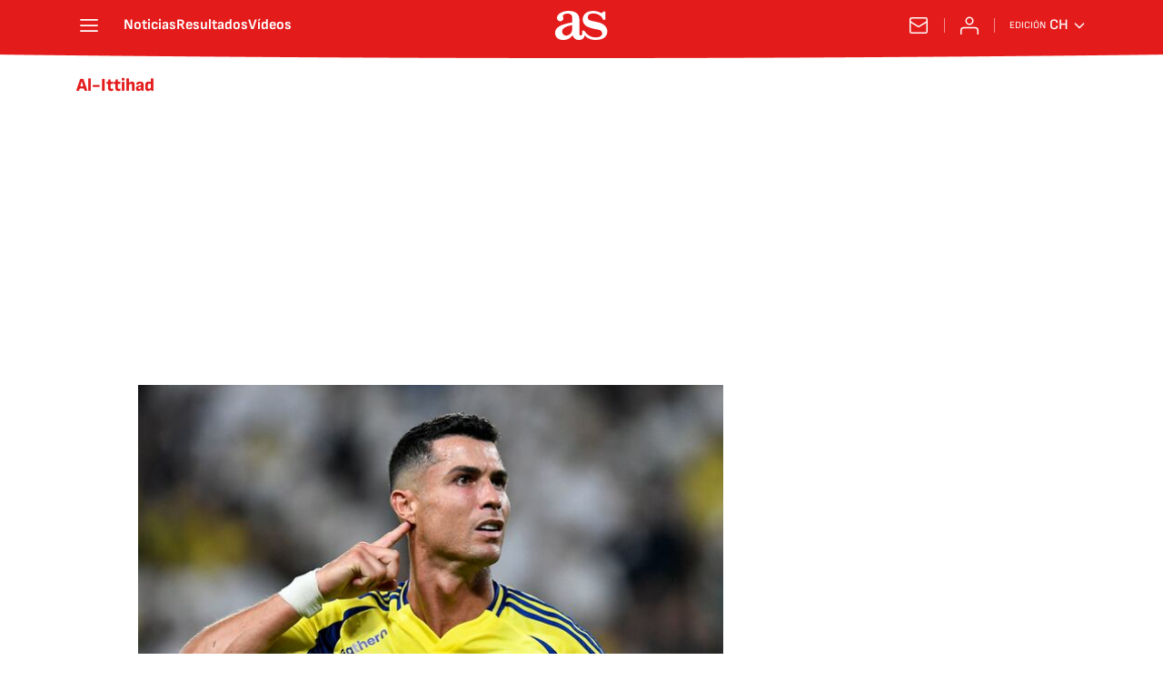

--- FILE ---
content_type: text/html; charset=utf-8
request_url: https://chile.as.com/noticias/al-ittihad/?omnil=restag
body_size: 40755
content:
<!DOCTYPE html><html lang="es-cl" prefix="og: http://ogp.me/ns# article: http://ogp.me/ns/article#"><head><meta charSet="UTF-8"/><meta name="viewport" content="width=device-width, initial-scale=1"/><meta name="robots" content="max-snippet:-1, max-image-preview:large, max-video-preview:-1"/><meta http-equiv="X-UA-Compatible" content="IE=edge"/><title>Al-Ittihad - Todas las noticias - AS Chile</title><meta property="article:section" content=""/><meta property="og:site_name" content="Diario AS"/><meta name="description" content="Al-Ittihad, equipo de fútbol de Arabia Saudí"/><meta name="DC.title" lang="es-cl" content="Al-Ittihad"/><meta name="DC.description" lang="es-cl" content="Al-Ittihad, equipo de fútbol de Arabia Saudí"/><meta name="DC.creator" content=""/><meta name="DC.publisher" content=""/><meta name="DC.language" content="es-cl"/><link rel="canonical" href="https://chile.as.com/noticias/al-ittihad/"/><meta property="og:url" content="https://chile.as.com/noticias/al-ittihad/"/><meta property="og:type" content="website"/><meta property="og:title" content="Al-Ittihad"/><meta property="og:description" content="Al-Ittihad, equipo de fútbol de Arabia Saudí"/><meta property="og:image" content="https://static.as.com/dist/resources/images/logos/as/as.svg"/><meta name="twitter:site" content="@ASChile"/><meta name="twitter:image" content="https://static.as.com/dist/resources/images/logos/as/as.svg"/><meta name="twitter:card" content="summary_large_image"/><meta name="twitter:creator" content="@ASChile"/><meta name="twitter:title" content="Al-Ittihad"/><meta name="twitter:description" content="Al-Ittihad, equipo de fútbol de Arabia Saudí"/><link rel="alternate" href="https://feeds.as.com/mrss-s/list/as/site/chile.as.com/tag/al_ittihad_a" type="application/rss+xml" title="RSS sobre Al-Ittihad"/><link rel="next" href="https://chile.as.com/noticias/al-ittihad/1/"/><script type="application/ld+json">[{"@context":"https://schema.org/","@type":"BreadcrumbList","itemListElement":[{"@type":"ListItem","item":{"@id":"https://chile.as.com/","@type":"Thing","name":"AS Chile"},"position":1},{"@type":"ListItem","item":{"@id":"https://chile.as.com/noticias/al-ittihad/","@type":"Thing","name":"Al-Ittihad"},"position":2}]},{"@context":"https://schema.org/","@type":"ItemList","name":"Al-Ittihad","description":"Al-Ittihad, equipo de fútbol de Arabia Saudí","url":"https://chile.as.com/noticias/al-ittihad/","itemListElement":[{"@type":"ListItem","position":1,"name":"¿Dónde ver en Chile a Cristiano, Neymar, Benzema y todas las estrellas de la Saudí Pro League?","description":"¿Dónde ver en Chile a Cristiano, Neymar, Benzema y todas las estrellas de la Saudí Pro League?","url":"https://chile.as.com/futbol/donde-ver-en-chile-a-cristiano-neymar-benzema-y-todas-las-estrellas-de-la-saudi-pro-league-n/"},{"@type":"ListItem","position":2,"name":"Escándalo en Arabia: hincha agredió a un compañero de Benzema... ¡con un látigo!","description":"El video está multiplicándose en las redes. El espectador estaba mostrando su enfado tras perder la Supercopa, Amdallah le echó agua y pasó esto.","url":"https://chile.as.com/videos/escandalo-en-arabia-hincha-agredio-a-un-companero-de-benzema-con-un-latigo-v/"},{"@type":"ListItem","position":3,"name":"El último show de Kante que pone en duda la calidad de la liga árabe: vean lo que hace","description":"El francés se exhibe en el Al-Ittihad de la Liga Profesional Saudí. Su impacto no ha tardado en llegar y está dejando jugadas como esta.","url":"https://chile.as.com/videos/el-ultimo-show-de-kante-que-pone-en-duda-la-calidad-de-la-liga-arabe-vean-lo-que-hace-v/"},{"@type":"ListItem","position":4,"name":"La conexión con Chile del club que remece el mercado del fútbol mundial","description":"Karim Benzema dejará el Real Madrid y su nuevo destino será una liga exótica, pero con poderío económico.","url":"https://chile.as.com/futbol/chilenos-por-el-mundo/la-conexion-con-chile-del-club-que-remece-el-mercado-del-futbol-mundial-n/"},{"@type":"ListItem","position":5,"name":"Leonardo Gil se convertirá en el quinto refuerzo de Colo Colo","description":"El volante argentino-chileno acordó su llegada en calidad de préstamo, tras su etapa en el Vasco da Gama. Se une así a Gaete, Fritz, Rodríguez y Albornoz.","url":"https://chile.as.com/chile/2021/03/05/futbol/1614942793_505028.html"},{"@type":"ListItem","position":6,"name":"Las tres razones que acercan a Leonardo Gil a Colo Colo","description":"El futbolista tiene un sueño, y su paso por el Monumental podría ayudar a cumplirlo. La situación contractual también favoreció en este mercado.","url":"https://chile.as.com/chile/2021/03/04/futbol/1614883726_959768.html"},{"@type":"ListItem","position":7,"name":"Oficial: Junior tiene nuevo club","description":"Tras varias semanas de rumores, el delantero nacional se decantó por ir a Emiratos Árabes y defender la camiseta del Al Ittihad Kalba.","url":"https://chile.as.com/chile/2020/08/19/futbol/1597841343_626215.html"},{"@type":"ListItem","position":8,"name":"La emotiva despedida que Al Ittihad le dio a Villanueva","description":"El volante chileno dejó el equipo en el que estuvo tres años y medio para llegar a Al Feiha, donde compartirá con Ronnie Fernández.","url":"https://chile.as.com/chile/2020/01/15/videos/1579117948_611117.html"},{"@type":"ListItem","position":9,"name":"La primera asistencia del nuevo chileno que juega en Arabia","description":"Leonardo Gil debutó en Al Ittihad, equipo que comparte con Carlos Villanueva en Arabia Saudita, y dio el pase de gol a Romarinho, en el empate 1-1 ante Al Nasr.","url":"https://chile.as.com/chile/2020/01/10/videos/1578684744_995967.html"},{"@type":"ListItem","position":10,"name":"\"El Al Ittihad es como la U: muy popular, con una gran hinchada\"","description":"El entrenador comparó a su ex club en Arabia Saudita con la U. El DT también habló de su futuro y el fútbol chileno  “Es un desprestigio que no…”","url":"https://chile.as.com/chile/2019/12/12/futbol/1576163360_696761.html"},{"@type":"ListItem","position":11,"name":"'Coto' Sierra se quedó sin club","description":"El cuadro árabe decidió rescindir el contrato con el técnico chileno tras la derrota frente a Al Wehda, que reafirma el mal momento que atraviesa el equipo.","url":"https://chile.as.com/chile/2019/10/19/futbol/1571521656_272099.html"},{"@type":"ListItem","position":12,"name":"¡Eludió al arquero y luego se avivó! Vecchio volvió a ser figura","description":"El ex volante de Colo Colo marcó el segundo y asistió en el tercer gol del triunfo del equipo de José Luis Sierra y Carlos Villanueva en Arabia Saudita.","url":"https://chile.as.com/chile/2019/10/01/videos/1569956161_260094.html"},{"@type":"ListItem","position":13,"name":"De área a área: el impresionante carrerón de Vecchio para anotar","description":"El argentino marcó el primer gol del partido entre Al Ittihad y Al Shabab en Arabia. Villanueva y Sierra celebraron el gran gol del  11 .","url":"https://chile.as.com/chile/2019/09/27/videos/1569603793_074026.html"},{"@type":"ListItem","position":14,"name":"Luis Jiménez regresaría a Chile tras compleja salida del Al Ittihad","description":"El club de Arabia Saudita anunció la partida del chileno en la noche de este martes. Fue resolución de mutuo acuerdo tras las amenazas sufridas por el jugador.","url":"https://chile.as.com/chile/2019/09/19/futbol/1568850302_953093.html"},{"@type":"ListItem","position":15,"name":"El abrupto final de Luis Jiménez en el equipo del \"Coto\" Sierra","description":"Al Ittihad, de Arabia Saudita, informó el término anticipado del contrato con el  Mago , quien había denunciado amenazas de muerte.","url":"https://chile.as.com/chile/2019/09/18/futbol/1568809925_154706.html"},{"@type":"ListItem","position":16,"name":"El difícil momento de Jiménez: recibió amenazas de muerte","description":"Luis Jiménez no lo pasa bien en Arabia Saudita. No ha mostrado el rendimiento esperado con su llegada, e incluso fue objeto de amenazas a su familia.","url":"https://chile.as.com/chile/2019/09/17/futbol/1568680477_938002.html"},{"@type":"ListItem","position":17,"name":"¡Corrió 60 metros! El golazo de Vecchio tras pase de Villanueva","description":"Villanueva, Jiménez, Vecchio y Sierra festejaron su paso a cuartos de final de la Champions Asiática. El ex Colo Colo se lució con este gran carrerón en Al Ittihad.","url":"https://chile.as.com/chile/2019/08/13/videos/1565647341_194141.html"},{"@type":"ListItem","position":18,"name":"Autogol y asistencia: la curiosa jornada de Jiménez en Irán","description":"El  Mago  clasificó a cuartos de final de la Champions League asiática junto a Carlos Villanueva y el  Coto  Sierra con Al Ittihad tras ganar 6-4 en el global.","url":"https://chile.as.com/chile/2019/08/12/videos/1565646686_135342.html"},{"@type":"ListItem","position":19,"name":"La extraña jugada que Jiménez convirtió en la Champions de Asia","description":"El  Mago  definió una jugada llena de rebotes y marcó el empate parcial en el duelo de Al Ittihad ante Zob Ahan por octavos de Champions de Asia. Ganaron 2-1.","url":"https://chile.as.com/chile/2019/08/05/videos/1565036772_127170.html"},{"@type":"ListItem","position":20,"name":"La gran definición de Jiménez en Al Ittihad ante el Leeds de Bielsa","description":"El  Mago  disputa sus primeros duelos en el cuadro del  Coto  Sierra y en amistoso con Leeds de Bielsa anotó el cuarto gol en el 4-2 definitivo de su club.","url":"https://chile.as.com/chile/2019/07/23/videos/1563910195_295187.html"},{"@type":"ListItem","position":21,"name":"¡Jiménez y Vecchio, de actores! Así los presentó el Al-Ittihad","description":"Con participación de José Luis Sierra, el cuadro árabe dio a conocer a sus dos refuerzos para el 2019. El  Mago  se reencuentra con su amigo Carlos Villanueva.","url":"https://chile.as.com/chile/2019/07/12/videos/1562939235_732276.html"},{"@type":"ListItem","position":22,"name":"Luis Jiménez fue presentado en Al Ittihad de José Luis Sierra","description":"El volante dejó Palestino para iniciar un nuevo ciclo en el extranjero y será compañero de Carlos Villanueva y Emiliano Vecchio en Arabia Saudita.","url":"https://chile.as.com/chile/2019/07/10/futbol/1562770355_115669.html"},{"@type":"ListItem","position":23,"name":"Jiménez se va de Palestino y será dirigido por José Luis Sierra","description":"El cuadro árabe se despidió del volante, quien seguirá su carrera en el Al Ittihad de Arabia Saudita. Será compañero de Carlos Villanueva.","url":"https://chile.as.com/chile/2019/07/04/futbol/1562271067_843995.html"},{"@type":"ListItem","position":24,"name":"Villanueva anuncia regreso a Chile y avisa dónde quiere jugar","description":"El actual volante de Al Ittihad terminó la temporada en Arabia Saudita y confirmó que en junio del 2020 volverá al país.","url":"https://chile.as.com/chile/2019/05/24/futbol/1558711743_135347.html"},{"@type":"ListItem","position":25,"name":"¡Hasta de derecha! Los dos golazos de Villlanueva en Arabia","description":"El volante anotó estos dos tantos con su pierna menos hábil en la goleada 6-2 del equipo del  Coto  Sierra. Con el triunfo se alejan de la zona de descenso.","url":"https://chile.as.com/chile/2019/05/13/videos/1557775652_872225.html"}]}]</script><meta name="theme-color" content="#ffffff"/><link rel="icon" type="image/x-icon" href="https://static.as.com/dist/resources/images/favicon/favicon.ico"/><link rel="icon" sizes="96x96" type="image/png" href="https://static.as.com/dist/resources/images/favicon/favicon-96x96.png"/><link rel="icon" type="image/svg+xml" href="https://static.as.com/dist/resources/images/favicon/favicon.svg"/><link rel="mask-icon" type="image/svg+xml" href="https://static.as.com/dist/resources/images/favicon/safari-pinned-tab.svg" color="#E41B1B"/><link rel="apple-touch-icon" type="image/png" href="https://static.as.com/dist/resources/images/favicon/apple-touch-icon-180x180.png"/><link rel="manifest" href="/pf/resources/manifests/site.webmanifest?d=780"/><link rel="preconnect" href="https://static.as.com"/><link rel="preload" as="image" href="https://img.asmedia.epimg.net/resizer/v2/BZOLRXUDVJBA5MLXLBAIXUMWRU.jpg?auth=a19ee43bc45e80d1896163d6cd35c0b715eb7a30df3f367bdd221f54c8ce6830&amp;width=320&amp;height=220&amp;focal=1511%2C491" imageSrcSet="https://img.asmedia.epimg.net/resizer/v2/BZOLRXUDVJBA5MLXLBAIXUMWRU.jpg?auth=a19ee43bc45e80d1896163d6cd35c0b715eb7a30df3f367bdd221f54c8ce6830&amp;width=320&amp;height=220&amp;focal=1511%2C491 320w, https://img.asmedia.epimg.net/resizer/v2/BZOLRXUDVJBA5MLXLBAIXUMWRU.jpg?auth=a19ee43bc45e80d1896163d6cd35c0b715eb7a30df3f367bdd221f54c8ce6830&amp;width=564&amp;height=390&amp;focal=1511%2C491 564w, https://img.asmedia.epimg.net/resizer/v2/BZOLRXUDVJBA5MLXLBAIXUMWRU.jpg?auth=a19ee43bc45e80d1896163d6cd35c0b715eb7a30df3f367bdd221f54c8ce6830&amp;width=640&amp;height=440&amp;focal=1511%2C491 640w, https://img.asmedia.epimg.net/resizer/v2/BZOLRXUDVJBA5MLXLBAIXUMWRU.jpg?auth=a19ee43bc45e80d1896163d6cd35c0b715eb7a30df3f367bdd221f54c8ce6830&amp;width=1128&amp;height=780&amp;focal=1511%2C491 1128w" imageSizes="
    (min-width: 1000px) 564px,
    calc(100vw - 40px)" fetchpriority="high"/><link rel="preload" href="https://static.as.com/dist/resources/fonts/ascombold/ascombold-regular.woff2" as="font" crossorigin="anonymous" type="font/woff2"/><link rel="preload" as="script" fetchpriority="low" href="https://static.prisa.com/dist/subs/pmuser/v2/stable/pmuser.min.js"/><style>html{-webkit-font-smoothing:antialiased;min-width:320px}article,aside,b,body,div,figure,h1,h2,header,html,img,li,nav,p,span,strong,time,ul{margin:0;padding:0;border:0;outline:0;font-size:100%;background:#0000}body{font:16px/18px sourcesans,sans-serif;overflow-x:hidden}article,aside,figure,header,main,nav{display:block}[hidden]{display:none}img{display:block;padding:0;margin:0}svg:not(:root){overflow:hidden}ul{padding:0;margin:0;list-style-type:none}h1,h2{margin:0;padding:0;font-weight:400}a{text-decoration:none;outline:0;background-color:#0000;color:inherit}a img{border:none}button{color:inherit;font:inherit;margin:0;outline:0}button{overflow:visible;padding:0;background:0 0;border:0;border-radius:0}button{text-transform:none}button::-moz-focus-inner{border:0;padding:0}*,:after,:before{box-sizing:border-box}[class*=ai-],[class^=ai-]{font-family:as-icons;text-transform:none;line-height:1;font-weight:400;-webkit-font-smoothing:antialiased;-moz-osx-font-smoothing:grayscale}.ai-close:before{content:""}.ai-mail:before{content:""}.ai-menu:before{content:""}.ai-play:before{content:"";position:relative;left:1px}.ai-user:before{content:""}.ai-ar-l:before{content:""}.ai-ar-r:before{content:""}.ai-fb:before{content:""}.ai-tw:before{content:""}.ai-wa:before{content:""}.ai-as:before{content:""}.ai-source:before{content:""}.ct{padding:0 10px;margin:0 auto;width:100%}.row{margin:0-10px;display:flex;flex:1 1 100%;flex-wrap:wrap}.col-xs-12{width:100%;max-width:100%}[class*=col-],[class^=col-]{display:flex;flex:1 1 auto;flex-wrap:wrap;place-content:flex-start;position:relative;min-height:1px;padding:0 10px}.ad{position:relative;width:100%;height:auto}.ad .ad__cnt{position:relative;display:flex;width:100%;margin:0 auto;text-align:center;color:#ddd}.ad .ad__cnt>div{width:100%;margin-left:auto;margin-right:auto}[data-adtype=LDB] .ad__cnt>div:before,[data-adtype=MLDB] .ad__cnt>div:before,[data-adtype=MPU] .ad__cnt>div:before{content:"PUBLICIDAD";position:absolute;width:100%;top:-13px;left:50%;height:8px;text-align:center;font:8px sans-serif;color:#999;transform:translate(-50%)}[data-adtype=MPU]{padding-top:13px;margin-bottom:20px}[data-adtype=MPU] .ad__cnt{justify-content:center;align-items:flex-start;min-height:600px;max-width:300px}[data-adtype=MPU] .ad__cnt>div{position:sticky;top:70px;width:100%}[data-adtype=LDB],[data-adtype=MLDB]{flex:1 1 100%;margin-bottom:20px}[data-adtype=LDB] .ad__cnt,[data-adtype=MLDB] .ad__cnt{min-height:100px;display:flex;align-items:center;justify-content:center}[data-adtype=LDB] .ad__cnt>div:before,[data-adtype=MLDB] .ad__cnt>div:before{top:50%;left:-13px;width:auto;height:auto;writing-mode:vertical-lr;transform:rotate(180deg) translateY(50%)}[data-adtype=NSTD]{margin-bottom:15px;padding:15px 0;border-bottom:1px solid #ddd}@font-face{font-family:as-icons;src:url(https://static.as.com/dist/resources/fonts/as-icons/as-icons.woff2) format("woff2"),url(https://static.as.com/dist/resources/fonts/as-icons/as-icons.woff) format("woff");font-weight:400;font-style:normal;font-display:swap}@font-face{font-family:sourcesans;src:url(https://static.as.com/dist/resources/fonts/sourcesanspro/sourcesanspro-regular.woff2) format("woff2"),url(https://static.as.com/dist/resources/fonts/sourcesanspro/sourcesanspro-regular.woff) format("woff");font-weight:500;font-style:normal;font-display:swap}@font-face{font-family:sourcesans;src:url(https://static.as.com/dist/resources/fonts/sourcesanspro/sourcesanspro-semibold.woff2) format("woff2"),url(https://static.as.com/dist/resources/fonts/sourcesanspro/sourcesanspro-semibold.woff) format("woff");font-weight:600;font-style:normal;font-display:swap}@font-face{font-family:sourcesans;src:url(https://static.as.com/dist/resources/fonts/sourcesanspro/sourcesanspro-bold.woff2) format("woff2"),url(https://static.as.com/dist/resources/fonts/sourcesanspro/sourcesanspro-bold.woff) format("woff");font-weight:700;font-style:normal;font-display:swap}@font-face{font-family:ascombold;src:url(https://static.as.com/dist/resources/fonts/ascombold/ascombold-regular.woff2) format("woff2"),url(https://static.as.com/dist/resources/fonts/ascombold/ascombold-regular.woff) format("woff");font-weight:500;font-style:500;font-display:swap}@font-face{font-family:ascombold;src:url(https://static.as.com/dist/resources/fonts/ascombold/ascombold-italic.woff2) format("woff2"),url(https://static.as.com/dist/resources/fonts/ascombold/ascombold-italic.woff) format("woff");font-weight:500;font-style:italic;font-display:swap}.btn-r{position:relative;display:inline-block;flex:0 0 auto;box-sizing:border-box;font-size:15px;font-weight:550;color:#434343;line-height:33px;height:35px;border-radius:100px;border:1px solid #c1c1c1;padding:0 15px}.btn-r span+span{margin-left:5px}.btn-r__i{float:left;color:#ce0000;font-size:20px;line-height:33px}.btn-mm{display:flex;align-items:flex-end;position:absolute;left:0;bottom:0;width:100%;height:100%}.btn-mm .ai-play{font-size:18px;width:30px;height:30px;line-height:30px;background:#ce0000;color:#fff;position:absolute;left:50%;top:50%;border-radius:50%;text-align:center;transform:translate(-50%,-50%)}.btn-mm .ai-source{height:25px;line-height:25px;padding:0 5px;font-size:15px;text-align:center;position:relative;color:#fff;z-index:1;background:#333}.s{flex:1 1 100%;width:100%;display:flex;position:relative;margin-bottom:15px}.s .mm{flex:0 0 124px;width:124px;position:relative;margin:0 15px 0 0}.s .mm__wr{position:relative;overflow:hidden;padding-top:75%}.s .mm__wr>img{position:absolute;width:auto;height:100.75%;left:50%;top:50%;transform:translate(-50%,-50%)}.s__cnt{display:flex;flex-direction:column;position:relative;width:100%}.s__tl-wr{display:block}.s .ki{position:relative;font-size:13px;line-height:15px;color:#434343;text-transform:uppercase}.s .ki a{color:inherit;display:block}.s__tl{font:17px/19px ascombold,sans-serif;color:#151515;overflow-wrap:anywhere}.s__tl a{color:inherit}.s__txt{position:relative;margin-bottom:auto}.s__sum{font-size:15px;line-height:20px;color:#666;margin-top:10px}.s__me{display:flex;align-items:flex-end;justify-content:space-between;position:relative;margin-top:10px}.s__me__au{display:flex;flex-wrap:wrap;font:12px/18px sourcesans,sans-serif;text-transform:uppercase}.s__au{margin-right:5px;color:#666}.s__au:before{content:"/";display:inline-block;margin-right:5px}.s__au:first-child:nth-child(n-2):before{display:none}.s__date{white-space:nowrap}.s__day,.s__hour{color:#767676;margin-right:5px}.s__com{display:flex;align-items:center;height:18px;font-weight:600;color:#666;position:relative;margin-left:10px}.s__com:before{content:"";font:400 18px as-icons;margin-right:3px}.s__com:after{content:"";position:absolute;left:-7px;top:4px;bottom:4px;width:1px;border-left:1px solid #ddd}.mm{position:relative}.mm__wr{position:relative;display:block}.mm__img{width:100%;height:auto}.btn-str{position:absolute;z-index:3;color:#fff;height:25px;top:10px;right:10px;padding-left:23px;padding-right:0;background:#3339;border-radius:13px;border:1px solid #fff}.btn-str__txt{display:none;font-size:13px;line-height:23px;font-weight:550;text-transform:uppercase;position:relative;padding-right:13px;padding-left:2px}.btn-str:before{content:"";display:block;position:absolute;left:7px;top:7px;width:9px;height:9px;border-radius:5px;background:red;animation:.8s ease-in-out infinite dot-anim}.btn-str:after{content:"";display:block;position:absolute;box-sizing:border-box;left:4px;top:4px;width:15px;height:15px;border-radius:50%;border:1px solid red;animation:.8s ease-out infinite wave-anim}@keyframes dot-anim{0%{transform:scale(.75)}50%{transform:scale(1)}to{transform:scale(.75)}}@keyframes wave-anim{0%{opacity:0;transform:scale(0)}65%{opacity:1}to{transform:scale(.9);opacity:0}}.btn-ivw{position:absolute;top:10px;right:10px;display:flex;align-items:center;color:#fff;font-size:13px;border-radius:25px;min-width:25px;height:25px;padding:2px 13px 1px;text-transform:uppercase;overflow:hidden;z-index:3;background:#ce0000}.btn-ivw__txt{position:relative;margin-right:8px;padding-right:8px}.btn-ivw__txt:before{content:"";position:absolute;top:4px;bottom:4px;right:0;border-right:1px solid hsla(0,0%,100%,.5)}.btn-ivw:after{position:relative;font-family:as-icons}.btn-ivw:after{font-size:19px;content:""}.s--op{padding:15px 10px 10px;background:#f0f0f0;border-bottom:none;min-height:95px}.s--op .s__cnt{z-index:1}.s--op .s__tl{font-style:italic;font-size:18px;line-height:20px}.s--op .s__txt{padding-bottom:19px}.s--op .s__txt:before{content:"";position:absolute;width:40px;height:3px;background:#f9a300;bottom:6px;left:0}.s--op .s__txt:after{content:"";position:absolute;bottom:7px;left:16px;border:6px solid transparent;border-left-color:#f9a300;transform:rotate(-45deg);transform-origin:right}.s--op .s__au{color:#333}.s--op .s__au-lbl{color:#666;margin-right:5px}.s--op .s__au:nth-child(2):before{display:none}.s--op .s__op-pic{align-self:flex-end;margin-right:-10px;margin-bottom:-10px}.s--op .s__op-pic__wr{display:block;width:115px;height:84px;overflow:hidden;position:relative}.s--op .s__op-pic__wr img{position:absolute;left:50%;height:84px;width:200px;-o-object-fit:cover;object-fit:cover;transform:translate(-50%)}.s--op .s__me{margin-top:10px}.s--op.s--v .s__au{display:block}.ss-wr{position:relative;flex:1 1 100%;width:100%}.area-gr{position:relative}.pag{display:flex;justify-content:space-between;align-items:center;height:55px;width:100%;margin-bottom:20px;padding-top:12px;border-top:3px solid #ddd}.pag__index{font-size:13px;line-height:15px;color:#434343}.pag__lbl{padding-right:3px}.pag__nav{display:flex}.pag__nav [class*=ai-]{min-width:33px;color:inherit;line-height:inherit;display:inline-block}.pag__nav .btn-r{margin-left:10px;padding:0;text-align:center}.pag__nav .is-disabled{color:#ddd;border-color:#ddd}.g-double-col .ss-wr .row:not(:last-child){position:relative}.g-double-col{margin-bottom:0}.g-double-col:after{display:none}.g-double-col .col-md-8>.s--v{padding-bottom:15px;border-bottom:1px solid #ddd}@font-face{font-family:sofiasans;font-style:normal;font-weight:200;font-display:swap;src:url(https://static.as.com/dist/resources/fonts/sofiasans/sofiasans-200.woff2) format("woff2"),url(https://static.as.com/dist/resources/fonts/sofiasans/sofiasans-200.woff) format("woff"),url(https://static.as.com/dist/resources/fonts/sofiasans/sofiasans-200.ttf) format("truetype")}@font-face{font-family:sofiasans;font-style:normal;font-weight:300;font-display:swap;src:url(https://static.as.com/dist/resources/fonts/sofiasans/sofiasans-300.woff2) format("woff2"),url(https://static.as.com/dist/resources/fonts/sofiasans/sofiasans-300.woff) format("woff"),url(https://static.as.com/dist/resources/fonts/sofiasans/sofiasans-300.ttf) format("truetype")}@font-face{font-family:sofiasans;font-style:normal;font-weight:400;font-display:swap;src:url(https://static.as.com/dist/resources/fonts/sofiasans/sofiasans-400.woff2) format("woff2"),url(https://static.as.com/dist/resources/fonts/sofiasans/sofiasans-400.woff) format("woff"),url(https://static.as.com/dist/resources/fonts/sofiasans/sofiasans-400.ttf) format("truetype")}@font-face{font-family:sofiasans;font-style:italic;font-weight:400;font-display:swap;src:url(https://static.as.com/dist/resources/fonts/sofiasans/sofiasans-400-italic.woff2) format("woff2"),url(https://static.as.com/dist/resources/fonts/sofiasans/sofiasans-400-italic.woff) format("woff"),url(https://static.as.com/dist/resources/fonts/sofiasans/sofiasans-400-italic.ttf) format("truetype")}@font-face{font-family:sofiasans;font-style:normal;font-weight:600;font-display:swap;src:url(https://static.as.com/dist/resources/fonts/sofiasans/sofiasans-600.woff2) format("woff2"),url(https://static.as.com/dist/resources/fonts/sofiasans/sofiasans-600.woff) format("woff"),url(https://static.as.com/dist/resources/fonts/sofiasans/sofiasans-600.ttf) format("truetype")}@font-face{font-family:sofiasans;font-style:normal;font-weight:700;font-display:swap;src:url(https://static.as.com/dist/resources/fonts/sofiasans/sofiasans-700.woff2) format("woff2"),url(https://static.as.com/dist/resources/fonts/sofiasans/sofiasans-700.woff) format("woff"),url(https://static.as.com/dist/resources/fonts/sofiasans/sofiasans-700.ttf) format("truetype")}@font-face{font-family:sofiasans;font-style:normal;font-weight:800;font-display:swap;src:url(https://static.as.com/dist/resources/fonts/sofiasans/sofiasans-800.woff2) format("woff2"),url(https://static.as.com/dist/resources/fonts/sofiasans/sofiasans-800.woff) format("woff"),url(https://static.as.com/dist/resources/fonts/sofiasans/sofiasans-800.ttf) format("truetype")}@font-face{font-family:sofiasans;font-style:italic;font-weight:800;font-display:swap;src:url(https://static.as.com/dist/resources/fonts/sofiasans/sofiasans-800-italic.woff2) format("woff2"),url(https://static.as.com/dist/resources/fonts/sofiasans/sofiasans-800-italic.woff) format("woff"),url(https://static.as.com/dist/resources/fonts/sofiasans/sofiasans-800-italic.ttf) format("truetype")}@font-face{font-family:sofiasans;font-style:normal;font-weight:900;font-display:swap;src:url(https://static.as.com/dist/resources/fonts/sofiasans/sofiasans-900.woff2) format("woff2"),url(https://static.as.com/dist/resources/fonts/sofiasans/sofiasans-900.woff) format("woff"),url(https://static.as.com/dist/resources/fonts/sofiasans/sofiasans-900.ttf) format("truetype")}:focus-visible{outline:#1b4be4 solid 2px;border-radius:4px}.ai{position:relative}.ai svg{width:100%;height:auto;fill:#fff}.ai-ar-d-b svg{transform:rotate(90deg)}.ai-ar-l svg{transform:rotate(180deg)}.mo{position:fixed;inset:0;z-index:99999999;display:none}.mo:before{content:"";position:absolute;inset:0;background-color:#22222280}.mo_w{position:relative;display:flex;justify-content:center;align-items:center;height:100%;width:100%;padding:1.25rem;box-sizing:border-box}.mo_b{position:relative;z-index:1}.mo_hz{position:absolute;inset:0;z-index:0}.mo_btn-close{position:absolute;background:0 0;border:none;padding:0;inset:1.25rem 1.25rem auto auto;width:1.5rem;height:1.5rem;flex:0 0 auto;z-index:2}.mo_btn-close .ai{display:block;width:100%;height:100%}.mo-user .mo_btn-close{width:2rem;height:2rem;inset:1rem 1rem auto auto}.mo-user .mo_btn-close .ai svg{fill:#222}.mo-user .mo_w{padding:0}.mo-user_b{display:flex;flex-direction:column;box-sizing:border-box;padding:3rem 2rem 2rem;background-color:#fff}.mo-user_t{display:block;font:800 1.5rem/1.75rem sofiasans,sans-serif;color:#222;margin:0 0 2rem;text-align:center}.mo-user_i{border-radius:50%;overflow:hidden;height:5rem;width:5rem;margin:0 auto .5rem}.mo-user_i img{width:100%;height:100%;-o-object-fit:cover;object-fit:cover}.mo-user_l{display:flex;flex-direction:column;gap:1.5rem;text-align:center;font:400 1rem/1.25rem sofiasans,sans-serif}.mo-user_l button{color:#e41b1b;text-decoration:none}.mo-user_l button{padding:0;margin:0;background:0 0;border:none;line-height:inherit}.mo-user_l .mo-user_btn{display:flex;justify-content:center;white-space:nowrap;background-color:#e41b1b;color:#fff;padding:.75rem 1.25rem;font-size:1.125rem;border-radius:.75rem;position:relative}.w_eds_li{display:flex;flex-wrap:wrap;gap:.625rem 1rem;list-style:none;padding:0;margin:0;font:400 1rem/1.25rem sofiasans,sans-serif}.w_eds_li a{min-width:120px;display:flex;align-items:center;text-decoration:none;color:inherit}.w_eds_flag{position:relative;width:1rem;height:1rem;overflow:hidden;border-radius:50%;border:.0625rem solid #fff;outline:#c9c9c9 solid .0625rem;margin-right:.5rem}.w_eds_flag img{position:relative;left:50%;height:1rem;aspect-ratio:29/18;transform:translate(-50%)}.w_sb{display:flex;align-items:center;gap:.375rem}.w_sb_bt{display:inline-flex;justify-content:center;align-items:center;border-radius:1.75rem;width:2.25rem;height:2.25rem;text-decoration:none}.w_sb_bt:has(.ai-tw){background-color:#000}.w_sb_bt:has(.ai-fb){background-color:#1877f2}.w_sb_bt:has(.ai-wa){background-color:#25d366}.w_sb .ai{height:1.75rem;width:1.75rem}.mh{position:relative}.mh_wr{position:relative;min-height:3.5rem}.mh_c{position:relative;margin:0 auto;display:flex;align-items:center;height:3.5rem;color:#fff;font:400 1rem/1rem sofiasans,sans-serif;padding:0 1rem;z-index:10000010}.mh_c a{text-decoration:none;color:inherit}.mh_c:before{content:"";position:absolute;top:0;left:50%;width:100vw;height:3.5rem;background:url(https://static.as.com/dist/resources/images/v2/ui/main-header-bg-xs.png) center center no-repeat;background-size:auto;z-index:-1;transform:translate(-50%)}.mh_hb{display:flex;align-items:center;position:relative;margin:0 auto 0 0;padding:0;color:#fff;background:0 0;border:0}.mh_hb .ai{height:1.75rem;width:1.75rem}.mh_nav,.mh_sc-close{display:none}.mh_logo{position:absolute;left:50%;transform:translate(-50%)}.mh_logo .ai{display:block;width:2.9375rem;height:1.625rem}.mh_to{position:relative;display:flex;align-items:center;order:2;background-color:#e41b1b}.mh_nw,.mh_su{display:none;position:relative}.mh_nw .ai{display:flex;height:1.5rem;width:1.5rem}.mh_xt{display:none}.mh_u{position:relative;display:flex;align-items:center;min-width:1.25rem}.mh_u .ai{display:flex;height:1.5rem;width:1.5rem}.mh_u_i{position:relative;display:flex;align-items:center}.mh_u_long{display:none}.mh_u_short{text-transform:uppercase;font-weight:700}.mh_u_badge{position:relative;width:1.5625rem;height:1.5625rem;display:flex;align-items:center;justify-content:center;margin-left:-.4375rem;margin-top:-.9375rem}.mh_u_badge:after{content:"";display:block;box-sizing:border-box;width:1.125rem;height:1.125rem;background:url(data:image/svg+xml,%3Csvg\ width=\'15\'\ height=\'15\'\ fill=\'none\'\ xmlns=\'http://www.w3.org/2000/svg\'%3E%3Cpath\ d=\'M7.12507\ 1.00708c.489\ 0\ .88541.39641.88541.88542l.00003.39023C9.86703\ 2.68806\ 11.257\ 4.3415\ 11.257\ 6.31958v2.36111l1.3378\ 1.60531c.4174.5009.3497\ 1.2453-.1512\ 1.6627-.2121.1768-.4796.2737-.7557.2737H2.56227c-.652\ 0-1.18056-.5286-1.18056-1.1806\ 0-.2762.09683-.5436.27363-.7558l1.33778-1.60531V6.31958c0-1.97808\ 1.38999-3.63152\ 3.24651-4.03685l.00002-.39023c0-.48901.39642-.88542.88542-.88542ZM8.30562\ 12.8126c0\ .652-.52855\ 1.1806-1.18055\ 1.1806s-1.18056-.5286-1.18056-1.1806h2.36111Z\'\ fill=\'%23E41B1B\'/%3E%3C/svg%3E) center center no-repeat #ffd419;background-size:12px;border:1px solid #e41b1b;border-radius:50%;animation:2.4s 3 mh_u_badge;animation-delay:1s}.mh_u_m{display:flex;position:absolute;top:1.875rem;right:-.25rem;min-width:9.5rem;flex-direction:column;gap:1rem;padding:1rem;background:#fff;border:.0625rem solid #e9e9e9;border-radius:.25rem 0 .25rem .25rem;visibility:hidden}.mh_u_m_t{font-size:.875rem;line-height:1.25rem;font-weight:600;text-align:center;color:#4a4a4a}.mh_u_m_t a{font-size:1rem;color:#e41b1b}.mh_u_btn-close{position:absolute;top:-2.125rem;right:-.0625rem;padding:.25rem .25rem .5rem;background:#fff;border-radius:.25rem .25rem 0 0;border:.0625rem solid #e9e9e9;border-bottom:none}.mh_u_btn-close .ai{display:block;height:1.3125rem;width:1.3125rem}.mh_u_btn-close .ai svg{fill:#222}.mh_u_btn{display:flex;position:relative;font:600 1rem/1.125rem sofiasans,sans-serif;color:#fff;text-align:center;background-color:#e41b1b;padding:.5rem 1rem;border-radius:.5rem;justify-content:center;white-space:nowrap}.mh_u_btn .ai{width:1rem;height:1rem;margin-right:.5rem}@keyframes mh_u_badge{0%{animation-timing-function:ease-out;transform:scale(1)}11%{animation-timing-function:ease-out;transform:scale(1.2)}22%{animation-timing-function:ease-out;transform:scale(1)}33%{animation-timing-function:ease-out;transform:scale(1.2)}44%{animation-timing-function:ease-out;transform:scale(1)}to{transform:scale(1)}}.mh_ed{display:none;position:relative;background-color:#e41b1b}.mh_ed_m{visibility:hidden}.mh--is-fixed .mh_c{position:fixed;inset:0 0 auto;z-index:10000010}.msh{position:fixed;top:0;left:0;width:100%;height:100%;z-index:99999999;overflow:hidden;visibility:hidden}.msh_c{position:relative;width:300vw;height:100%;overflow:hidden auto;display:flex;flex-direction:column;align-items:flex-start;z-index:1}.msh_c:before{content:"";position:fixed;top:0;left:0;width:100%;height:100%;background:#fff;z-index:-1}.msh_c nav{width:100%}.msh_c a{text-decoration:none;color:inherit}.msh_btn-close{position:relative;margin:0 auto 0 0;padding:1.25rem;max-width:100vw;font-size:1.5rem;background:0 0;border:none}.msh_btn-close .ai{display:block;width:24px;height:24px}.msh_btn-close .ai svg{fill:#222}.msh_s{position:relative;padding:20px 0;margin:0 20px;border-top:.0625rem solid #e9e9e9;color:#3a3a3a;font:400 1rem/1.25rem sofiasans,sans-serif;width:100%;max-width:calc(100vw - 40px)}.msh_s_t{display:block;font-weight:600;color:#323232;margin-bottom:.5rem}.msh_s strong,.msh_s--t li{font-weight:600}.msh_li{font-weight:400;list-style:none;padding:0;margin:0}.msh_li a{display:flex;align-items:center;margin-bottom:.75rem}.msh_li .ai{display:block;width:1rem;height:1.125rem}.msh_li .ai-mail{margin-right:.75rem}.msh_li .ai-mail svg{fill:#3a3a3a}.msh_li .ai-ar-r svg{fill:#3a3a3a}.msh_li li:last-child>a{margin-bottom:0}.msh_li .msh_li--1,.msh_li .msh_li--2{position:relative}.msh_li:only-child>a{margin-bottom:0}.msh_s-topics .msh_li{display:flex;align-items:center;flex-wrap:wrap;gap:.5rem;font-size:.8125rem;line-height:1rem;font-weight:400;color:#4a4a4a}.msh_s-topics .msh_li a{margin-bottom:0}.msh .w_sb{gap:.75rem}.msh .w_sb_bt{width:2.25rem;height:2.25rem}.msh .msh_li_ar{position:absolute;top:0;right:0}.msh_sm{background-color:#fff;position:fixed;top:0;left:0;width:100%}.msh_btn-back{display:flex;align-items:center;margin:0 auto 0 0;padding:1.25rem;background:0 0;border:none;line-height:24px}.msh_btn-back .ai{display:block;height:24px;width:24px;margin-right:8px}.msh_btn-back .ai svg{fill:#222}.mh_pb{position:absolute;inset:0 0 auto;height:3.5rem;z-index:9999998}.mh_pb_fill{position:relative;overflow:hidden;height:4.125rem;width:0}.mh_pb_bg,.mh_pb_fill_bg{position:absolute;inset:0 0 auto}.mh_pb_bg:before,.mh_pb_fill_bg:before{content:"";position:absolute;top:0;left:50%;width:100vw;height:3.5rem;background:url(https://static.as.com/dist/resources/images/v2/ui/main-header-bg-xs.png) center center no-repeat;background-size:auto;z-index:-1;transform:translate(-50%)}.mh_pb_fill_bg:before{background:url(https://static.as.com/dist/resources/images/v2/ui/main-progress-bar-xs.png) center center no-repeat;background-size:auto;z-index:0}.mh--is-fixed .mh_pb{position:fixed;inset:0 0 auto}.mh:has(.mh_pb) .mh_c:after,.mh:has(.mh_pb) .mh_c:before{background-position-y:-.25rem}.sh{position:relative;margin:0 auto;max-width:1152px}.sh_c{position:relative;display:grid;grid-template-columns:1fr auto;background-color:#fff;padding:0}.sh_c:after{content:"";position:absolute;left:20px;right:20px;bottom:0;height:1px;background:#e9e9e9}.sh_t{display:flex;align-items:center;justify-content:center;margin:0;min-height:52px;padding:0 1.25rem}.sh_t_e{display:flex;align-items:center;margin:0}.sh_t_l{position:relative;font:800 1.25rem sofiasans,sans-serif;color:#e41b1b;text-decoration:none;text-wrap:balance;height:100%;display:flex;align-items:center}.sh_t_l .ai{display:none}.sh_m{grid-column:1/3;overflow-x:scroll;display:flex;margin:0 auto;max-width:100%;padding:.25rem 0 1rem}.sh_m_i{font:400 .875rem/1rem sofiasans,sans-serif;padding:.25rem .75rem;color:#3a3a3a;background-color:#faf8f4;border-radius:1.25rem;flex:0 0 auto;text-decoration:none;margin-left:.5rem}.sh_m_i:first-child{margin-left:1.25rem}.sh_m_i:last-child{margin-right:1.25rem}.sh_m_i.is-selected{background-color:#fff;color:#e41b1b;font-weight:700;border:.0625rem solid #e0d7c0}.sh_m_trk{display:flex;flex:0 0 auto}.sh .ad-nstd{grid-row:1/2;grid-column:2/3;display:flex;align-items:center;justify-content:flex-end}.mh .ai:before,.mo .ai:before,.msh .ai:before,.sh .ai:before{display:none}.mh{display:block}.msh_sm{box-sizing:content-box}.sh{margin-bottom:8px}.sh .sh_c:after{display:none}.sh .sh_m{margin-bottom:24px}.sh .sh_m:after{content:"";position:absolute;left:20px;right:20px;bottom:24px;height:1px;background:#e9e9e9}.sh .ad-nstd{margin:0;padding:0;border:none;width:auto}.sh .ad-nstd:after,.sh .ad-nstd:before{display:none}._hidden{display:none!important}.ad-ldb-1{position:relative;display:flex;justify-content:center;align-items:center;min-height:100px}.mha-wr{position:relative}.mha-wr .ad-ldb-1{max-width:100%;margin:0;padding:0;background:linear-gradient(to top,#f0f0f0,#e9e9e9 6%);z-index:10000015}.mha-wr .ad-ldb-1>div{max-width:320px}.ad-ldb-1>div{top:0}@media (min-width:576px){.mh_c:before{background-size:160% 100%}.mh_pb_bg:before,.mh_pb_fill_bg:before{background-size:160% 100%}}@media (min-width:768px) and (max-width:995px){.ct{padding-left:16px;padding-right:16px;max-width:768px}.col-sm-6{width:49.9%;max-width:50%}.col-sm-12{width:99.9%;max-width:100%}.col-sm-12>.s--v:not(.s--op):not(.s--ft):not(.s--gal):not(.s--scr):not(.s--kem) .ki{font-size:15px;line-height:20px}.col-sm-12>.s--v:not(.s--op):not(.s--ft):not(.s--gal):not(.s--scr):not(.s--kem) .s__tl{font-size:48px;line-height:50px}.col-sm-12>.s--v:not(.s--op):not(.s--ft):not(.s--gal):not(.s--scr):not(.s--kem) .s__sum{font-size:19px;line-height:25px}.col-sm-6>.s--v:not(.s--h-sm) .s__tl{font-size:22px;line-height:24px}.col-sm-6>.s--op.s--v{min-height:250px;padding:15px 25px 15px 15px}.col-sm-6>.s--op.s--v .s__tl{font-size:24px;line-height:26px}.ss-wr{padding-top:20px;border-top:1px solid #ddd}.ss-wr>.row>.col-sm-6:last-child,.ss-wr>.row>.col-sm-6:nth-last-child(2){margin-bottom:0}.ss-wr>.row>.col-sm-6:last-child:after,.ss-wr>.row>.col-sm-6:nth-last-child(2):after{display:none}.col-sm-12>.s .btn-str span{display:block}.g-double-col .ss-wr{padding-top:0;border-top:0}.g-double-col .ss-wr .col-sm-6:nth-child(odd):after{right:-10px}.g-double-col .ss-wr [data-adtype=MPU]{margin-top:-1px;margin-bottom:40px}.g-double-col .ss-wr [data-adtype=MPU]:after,.g-double-col .ss-wr [data-adtype=MPU]:before{content:"";position:absolute;left:10px;right:10px;height:1px;background:#ddd}.g-double-col .ss-wr [data-adtype=MPU]:before{top:-20px}.g-double-col .ss-wr [data-adtype=MPU]:after{bottom:-21px}}@media (min-width:768px){[data-adtype=LDB],[data-adtype=MLDB]{max-width:738px}[data-adtype=LDB]:before,[data-adtype=MLDB]:before{height:100%}[data-adtype=LDB] .ad__cnt,[data-adtype=MLDB] .ad__cnt{min-height:90px}.s:not(.s--4-3) .mm__wr{padding-top:56.25%}.mm{margin-left:auto;margin-right:auto}.s--v{flex-direction:column;height:calc(100% - 20px);margin-bottom:20px}.s--v .s__cnt{flex:1 1 auto}.s--v .mm{flex:0 0 auto;width:100%;margin:0 0 15px}.s--op .s__tl{font-size:24px;line-height:26px}.s--op .s__me{margin-top:20px}.s--op.s--v .s__op-pic{position:absolute;right:0;bottom:0;margin:0}.s--op.s--v .s__me__au{flex-direction:column;justify-content:flex-end;min-height:42px}.s--op.s--v .s__com{margin-left:0}.s--op.s--v .s__com:after{display:none}.s--op:last-child:after{content:none}.s--op.s--v .s__tl{font-size:23px;line-height:25px}.ss-wr [class*=col-]{margin-bottom:20px}.ss-wr [class*=col-]:after{content:"";position:absolute;left:10px;right:10px;bottom:0;height:1px;background:#ddd}.ss-wr [class*=col-]:last-child{margin-bottom:0}.ss-wr [class*=col-]:last-child:after{display:none}.area-gr{margin-top:20px}.area-gr:after{content:"";position:absolute;left:0;right:0;top:-20px;height:1px;background:#ddd}.col-md-8>.s--v .ai-play{z-index:2;width:60px;height:60px;line-height:60px;font-size:35px}.col-md-8>.s .ai-source{height:45px;line-height:45px;padding:0 10px;font-size:21px}.col-md-4>.s--v .ai-source{height:35px;line-height:35px;font-size:19px}.area-gr.g-double-col{margin-top:0;margin-bottom:0}.s--op.s--v .s__au{flex:1 1 100%}.g-double-col .ss-wr>.row:not(:last-child){margin-bottom:20px;padding-bottom:0}.g-double-col .ss-wr>.row:not(:last-child):before{content:"";position:absolute;bottom:0;left:10px;right:10px;height:1px;background:#ddd}.g-double-col .ss-wr:last-child>.row>[class*=col-]:last-child,.g-double-col .ss-wr:last-child>.row>[class*=col-]:nth-last-child(2){margin-bottom:0}.g-double-col .ss-wr:last-child>.row>[class*=col-]:last-child:after,.g-double-col .ss-wr:last-child>.row>[class*=col-]:nth-last-child(2):after{display:none}.g-double-col{margin-bottom:0}.g-double-col .col-md-8>.s--v{height:auto;padding-bottom:20px}.mh_sc{display:none}.mha-wr .ad-ldb-1{min-height:250px}.mha-wr .ad-ldb-1>div{max-width:768px}}@media (max-width:995px) and (min-width:768px){.s .ai-play{width:45px;height:45px;line-height:45px;font-size:28px}.s .ai-play:before{top:auto}.col-sm-12>.s--v .ai-play{width:60px;height:60px;line-height:60px;font-size:35px}.col-sm-6>.s--v .ai-source{height:35px;line-height:35px;font-size:19px}}@media (min-width:768px) and (max-width:999.98px){._hidden-md{display:none!important}.sh .ad-nstd{position:absolute;top:0;right:0}}@media (min-width:768px) and (max-width:999px){._hidden-md{display:none!important}}@media (min-width:996px){.ct{max-width:996px}.col-md-4{width:33.2333333333%;max-width:33.3333333333%}.col-md-8{width:66.5666666667%;max-width:66.6666666667%}[data-adtype=LDB].ad--ldb1{min-height:250px;display:flex;align-items:center;margin-bottom:25px}[data-adtype=LDB].ad--ldb1 .ad__cnt{position:sticky;top:70px}[data-adtype=MPU]:last-child{position:sticky;top:70px;padding-bottom:20px}[data-adtype=MPU]:first-child{margin-top:-13px}[data-adtype=LDB],[data-adtype=MLDB]{max-width:992px}.s .mm__wr{padding-top:85.62%}.col-md-8>.s--v:not(.s--op):not(.s--ft):not(.s--gal) .ki{font-size:15px;line-height:20px}.col-md-8>.s--v:not(.s--op):not(.s--ft):not(.s--gal) .s__tl{font-size:43px;line-height:45px}.col-md-8>.s--v:not(.s--op):not(.s--ft):not(.s--gal) .s__sum{font-size:18px;line-height:23px}.col-md-4>.s--v:not(.s--op) .s__tl{font-size:20px;line-height:22px}.s--op.s--v .s__me{padding-right:90px}.col-md-4>.s--op{min-height:245px}.col-md-4>.s--op .s__tl{font-size:22px;line-height:24px}.s--v .btn-str span{display:block}.s .ai-play{width:45px;height:45px;line-height:45px;font-size:28px}.s .ai-play:before{top:auto}main>.ct{background-color:#fff;padding-top:20px;padding-bottom:25px}main>.ct>[data-adtype=LDB]:last-child{margin-bottom:0}.g-double-col .ss-wr>.row>.col-md-4{width:49.9%;max-width:49.9%}.g-double-col .ss-wr>.row>[class*=col-]:last-child{margin-bottom:20px}.g-double-col .ss-wr>.row>[class*=col-]:last-child:after{display:block}.g-double-col .ss-wr>.row>[class*=col-]:nth-child(odd):after{right:0}.g-double-col .ss-wr>.row>[class*=col-]:nth-child(2n):after{left:0}}@media (min-width:1000px){.mo_btn-close{inset:1.25rem 1.25rem auto auto;width:2.25rem;height:2.25rem}.mo-user .mo_btn-close{inset:.3125rem .3125rem auto auto}.mo-user .mo_w{align-items:flex-start;justify-content:flex-end}.mo-user .mo_b{width:240px}.mh{margin-bottom:.5rem}.mh_wr{min-height:4rem}.mh_c{max-width:1152px;padding:0 1.25rem;z-index:10000000}.mh_c:before{height:4rem;background:url(https://static.as.com/dist/resources/images/v2/ui/main-header-bg.png) center no-repeat}.mh_hb{margin:0 1.5rem 0 0}.mh_sc{display:none}.mh_nav{display:flex;gap:1.5rem;margin-right:auto;font-weight:700;background-color:#e41b1b}.mh_logo .ai{width:3.625rem;height:2rem}.mh_to{position:relative;display:flex;align-items:center;margin:0 2rem 0 auto;order:unset}.mh_to:after{content:"";position:absolute;right:-1rem;height:1rem;width:1px;background-color:#f28d8d}.mh_nw,.mh_su{display:flex;align-items:center;margin-left:2rem}.mh_nw:before,.mh_su:before{content:"";position:absolute;left:-1rem;height:1rem;width:.0625rem;background-color:#f28d8d}.mh_su:first-child{margin-left:0}.mh_su:first-child:before{display:none}.mh_u{font-weight:700;margin-left:2rem}.mh_u:before{content:"";position:absolute;left:-1rem;height:1rem;width:.0625rem;background-color:#f28d8d}.mh_u_short{display:none}.mh_u_long{display:block;margin:0 0 0 .5rem;max-width:120px;font-weight:700;text-overflow:ellipsis;overflow:hidden;white-space:nowrap}.mh_u_badge{flex:0 0 auto;width:1.875rem;height:1.875rem;margin:0 0 0 .25rem}.mh_u_badge:after{width:1.3125rem;height:1.3125rem;background-size:15px;border:none}.mh_u_btn-close{top:-1.875rem;padding-bottom:.25rem}.mh_u_m{top:1.625rem}.mh_ed{display:block}.mh_ed_btn{display:flex;align-items:center}.mh_ed_btn .ai{display:block;width:1rem;height:1rem;margin-left:.25rem}.mh_ed_lbl{font-size:.6875rem;text-transform:uppercase;margin-right:.25rem}.mh_ed_sel{position:relative;display:flex;align-items:center;font-weight:600;text-transform:uppercase}.mh_ed_m{display:flex;flex-direction:column;position:absolute;top:-.625rem;right:-.625rem;padding:0 1rem 1rem;border:.0625rem solid #e9e9e9;border-radius:.25rem;background-color:#fff}.mh_ed_m_btn-close{position:absolute;top:.5rem;right:.5rem}.mh_ed_m_btn-close .ai{display:block;height:1.3125rem;width:1.3125rem}.mh_ed_m_btn-close .ai svg{fill:#222}.mh_ed_m_t{position:relative;font-family:sofiasans,sans-serif;font-size:1rem;line-height:1.25rem;font-weight:600;color:#3a3a3a;margin:0 0 1rem;padding:.625rem 0}.mh_ed_m_t:after{content:"";position:absolute;bottom:0;left:-.5rem;right:-.5rem;background-color:#e9e9e9;height:.0625rem}.mh_ed .w_eds_li{gap:.75rem;color:#3a3a3a}.msh_c{overflow-x:hidden;width:calc(105% + 320px)}.msh_c:before{width:320px;z-index:0}.msh_c nav{width:320px}.msh_hz{position:fixed;inset:0;background:#22222280;z-index:-1}.msh_btn-close{margin-left:256px;margin-right:0}.msh_s{max-width:280px}.msh_s--t{border-top:none;border-bottom:.0625rem solid #e9e9e9}.msh_s-topics .msh_li{gap:.25rem .5rem}.msh_li .msh_li--1:before{content:"";position:absolute;right:-35px;top:0;transform:translateY(5px) rotate(45deg);width:.75rem;height:.75rem;background:#fff;visibility:hidden}.msh_li .msh_li--1 .msh_sm--1{margin:8px 0}.msh_li .msh_li--1 .msh_sm--1 .msh_s--t+.msh_s{border-top:none}.msh_li .msh_li--1 .msh_sm--1:after{content:"";position:fixed;height:200%;width:335px;top:0;left:320px;z-index:-1}.msh_li .msh_li--1 li .ai-ar-r{transform:rotate(90deg)}.msh_li .msh_li--1 li .msh_s{border:none;padding:0}.msh_li .msh_li--1 li .msh_sm{position:relative;top:auto;left:auto;padding-left:0;width:100%;margin:.5rem 0}.msh_li .msh_li--1 li .msh_sm_wr:before{display:none}.msh_li .msh_li--2{position:relative}.msh_li .msh_li--2 .msh_s--t+.msh_s{margin-top:.25rem}.msh_li a{margin-bottom:.25rem}.msh_sm{display:none;position:absolute;left:280px;width:320px;padding-left:28px;background:0 0;overflow:hidden}.msh_sm_wr{position:relative;max-height:calc(100vh - 16px);width:calc(100% + 30px);overflow:hidden auto}.msh_sm--1:before{content:"";position:absolute;top:0;bottom:0;width:320px;background-color:#fff}.msh_btn-back{display:none}.mh_pb_fill{height:4.625rem}.mh_pb_bg:before,.mh_pb_fill_bg:before{height:4rem;background:url(https://static.as.com/dist/resources/images/v2/ui/main-header-bg.png) -100rem 0 no-repeat;background-size:200rem;width:50vw;transform:translate(0)}.mh_pb_bg:after,.mh_pb_fill_bg:after{content:"";position:absolute;top:0;left:50%;width:50vw;height:4rem;background:url(https://static.as.com/dist/resources/images/v2/ui/main-header-bg.png) -100rem 0 no-repeat;background-size:200rem;z-index:-1;transform:scaleX(-1) translate(100%)}.mh_pb_fill_bg:after,.mh_pb_fill_bg:before{background:url(https://static.as.com/dist/resources/images/v2/ui/main-progress-bar.png) -100rem 0 no-repeat;background-size:200rem;z-index:0}.sh{display:flex;align-items:center;justify-content:space-between;padding:0 1.25rem;margin-top:.25rem}.sh_c{grid-template-columns:auto 1fr auto;flex:1 1 100%}.sh_c:after{display:none}.sh_t{padding:0}.sh_t_l .ai{display:flex;float:right;height:1rem;width:1rem;margin:0 0 0 .25rem}.sh_t_l .ai svg{fill:#e41b1b}.sh_m{grid-column:auto;align-items:center;padding:0;box-sizing:border-box;margin:0;overflow:hidden}.sh_m_i{margin-left:1rem}.sh_m_i:first-child{margin-left:1rem}.sh_m_i:last-child{margin-right:0}.sh .ad-nstd{grid-row:auto;grid-column:auto;margin:0}.mh_wr{margin-bottom:8px}.sh{margin-top:-4px}.sh .sh_m{margin-bottom:0}.sh .sh_m:after{display:none}.mha-wr .ad-ldb-1>div{max-width:1200px}}@media (min-width:1520px){.mh_xt{position:absolute;right:0;height:2.5rem;display:flex;align-items:center;gap:.5rem;padding:.1875rem 1rem;box-sizing:border-box;transform:translate(100%)}.mh_xt_l{display:flex;align-items:center;flex:0 0 auto;height:100%}.mh_xt_l img{max-height:2.125rem;display:block}}@media (max-width:767px){.hidden-xs{display:none!important}[data-adtype=LDB],[data-adtype=MLDB],[data-adtype=MPU]{margin-bottom:15px;padding-bottom:15px;border-bottom:none}[data-adtype=LDB]:before,[data-adtype=MLDB]:before,[data-adtype=MPU]:before{content:"";position:absolute;left:-10px;right:-10px;top:0;height:1px;background:#ddd}[data-adtype=LDB]:after,[data-adtype=MLDB]:after,[data-adtype=MPU]:after{content:"";position:absolute;left:-10px;right:-10px;bottom:0;height:1px;background:#ddd}[data-adtype=MPU]{padding-top:30px}[data-adtype=LDB],[data-adtype=MLDB]{min-width:320px;width:auto;margin-left:-10px;margin-right:-10px}[data-adtype=LDB]:after,[data-adtype=LDB]:before,[data-adtype=MLDB]:after,[data-adtype=MLDB]:before{left:0;right:0}[data-adtype=LDB] .ad__cnt,[data-adtype=MLDB] .ad__cnt{max-width:320px}.s{padding-bottom:15px;border-bottom:1px solid #ddd}.s__date,.s__sum{display:none}.s__me__au{font-size:13px}.s .ai-source{display:none}.s .btn-str{top:8px;right:8px}.btn-ivw{top:8px;right:8px;padding:0;justify-content:center}.btn-ivw__txt{display:none;margin-right:6px;padding-right:6px}.s{margin-bottom:0;border-bottom:0;margin-top:15px}.s:not(.s--op){padding-top:15px;padding-bottom:0;border-top:1px solid #ddd}.s:not(.s--gal):not(.s--ft) .s__tl-wr .ki{font-weight:600;color:#ce0000}.s--op .s__me,.s--op .s__me__au{display:flex}.s--op .s__date{display:none}.s--op{margin-top:30px;padding-bottom:10px}.s--op:before{content:"";position:absolute;top:-15px;left:0;right:0;height:1px;background:#ddd}.col-md-8>.s .btn-str{top:10px;right:10px}.col-md-8>.s .btn-str span{display:block}.col-md-8>.s--v .ai-play{width:45px;height:45px;line-height:45px;font-size:28px}.col-md-8>.s--v .ai-play:before{top:auto}.col-md-8>.s--v .ai-source{display:block;height:35px;line-height:35px;font-size:19px}.pag{margin-top:20px}.area-gr.g-double-col .ss-wr:first-child .row:first-child>.col-xs-12:first-child .s{margin-top:0;border-top:0}.area-gr.g-double-col .ss-wr:first-child .row:first-child>.col-xs-12:first-child .s:before{display:none}.area-gr.g-double-col .ss-wr:first-child .row:first-child>.col-xs-12:first-child .s:not(.s--op){padding-top:0}.s .btn-ivw,.s .btn-str{top:10px;right:10px}.s .btn-str .btn-str__txt{display:block}[data-adtype=MPU]{margin-top:15px;margin-bottom:-16px}[data-adtype=LDB],[data-adtype=MLDB]{padding-top:0;padding-bottom:0;margin:0 auto 20px}[data-adtype=LDB]:after,[data-adtype=LDB]:before,[data-adtype=MLDB]:after,[data-adtype=MLDB]:before{display:none}.pag+[data-adtype]{margin-bottom:0}.g-double-col .col-md-8>.s--v:not(.s--op){padding-top:0;padding-bottom:0;margin-top:0;border:0}.col-md-8>.s--v:not(.s--op):not(.s--ft):not(.s--gal){flex-direction:column;width:100%}.col-md-8>.s--v:not(.s--op):not(.s--ft):not(.s--gal) .mm{flex:1 1 auto;width:100%;margin:0 0 15px}.col-md-8>.s--v:not(.s--op):not(.s--ft):not(.s--gal) .mm__wr{padding-top:56.25%}.col-md-8>.s--v:not(.s--op):not(.s--ft):not(.s--gal) .s__tl{font-size:22px;line-height:24px}._hidden-xs{display:none!important}.mha-wr .ad-ldb-1:after,.mha-wr .ad-ldb-1:before{display:none}}@media (max-width:480px){[data-adtype=MPU]{margin:0-10px;width:calc(100% + 20px);padding:0}[data-adtype=MPU]:after,[data-adtype=MPU]:before{display:none}[data-adtype=MPU] .ad__cnt{min-height:auto}[data-adtype=MPU] .ad__cnt>div{margin-top:43px;min-height:auto}[data-adtype=MPU] .ad__cnt>div:before{width:100vw;border-top:1px solid #ddd;padding-top:13px;top:-27px;height:auto}[data-adtype=MPU] .ad__cnt>div:after{content:"";position:absolute;left:50%;width:100vw;bottom:-16px;height:1px;background:#ddd;transform:translate(-50%)}}@media (max-width:767.98px){._hidden-xs{display:none!important}.mh_sc{display:flex;position:relative;font-weight:700;margin-right:1.25rem}.mh_sc:after{content:"";position:absolute;right:-.625rem;height:1rem;width:.0625rem;background-color:#f28d8d}.mh_sc-close{visibility:hidden;position:fixed;top:0;left:0;display:flex;justify-content:space-between;align-items:center;padding:0 .625rem 0 1.25rem;background-color:#efeff0;width:100vw;height:3.3125rem;z-index:10000020;transform:translateY(-50px)}.mh_sc-close_t{font:600 1rem/2rem sofiasans,sans-serif;color:#222}.mh_sc_btn-close{width:2rem;height:2rem}.mh_sc_btn-close .ai{display:block;height:100%;width:100%}.mh_sc_btn-close .ai svg{fill:#222}.mh_sc_btn-open{overflow:hidden;text-overflow:ellipsis;max-width:calc(50vw - 100px)}}@media (max-width:999.98px){.mo-user .mo_b,.mo-user_b{width:100%;height:100%}.mo-user_l{max-width:320px;margin:0 auto}.msh_sm{left:100vw;height:100%;visibility:hidden}.msh_sm .msh_sm{left:200vw}.msh_sm_wr{height:100%;overflow-y:auto}}</style></head><body data-edition="ch"><header class="mh" role="banner"><div class="mh_wr"><div class="mh_c"><button class="mh_hb" type="button" aria-label="desplegar menú"><span class="ai ai-menu"><svg viewBox="0 0 48 48"><use xlink:href="#svg-menu"></use></svg></span></button><div class="mh_nav"><a href="https://chile.as.com/noticias/chile/" class="mh_n_i" aria-label="Noticias" dtm-region="tag_ch_home&gt;al-ittihad-a_cabecera_noticias_none_none">Noticias</a><a href="https://chile.as.com/resultados/" class="mh_n_i" aria-label="Resultados" dtm-region="tag_ch_home&gt;al-ittihad-a_cabecera_resultados_none_none">Resultados</a><a href="https://chile.as.com/videos/" class="mh_n_i" aria-label="Vídeos" dtm-region="tag_ch_home&gt;al-ittihad-a_cabecera_videos_none_none">Vídeos</a></div><span class="mh_logo"><a href="https://chile.as.com" title="Diario AS - Diario online de deportes" dtm-region="tag_ch_home&gt;al-ittihad-a_cabecera_logo_none_none"><span class="ai ai-as"><svg viewBox="0 0 47 26"><use xlink:href="#svg-as"></use></svg></span><span class="_hidden">AS Chile</span></a></span><div class="mh_to"><button class="mh_nw" type="button" aria-label="Newsletter" title="Suscríbete a nuestra newsletter" data-url="https://asfan.as.com/newsletters/?v=pf"><span class="ai ai-mail"><svg viewBox="0 0 48 48"><use xlink:href="#svg-mail"></use></svg></span></button><div class="mh_u"><button class="mh_u_i" type="button" aria-label="Conéctate" name="connect" value="Conéctate"><span class="ai ai-user"><svg viewBox="0 0 48 48"><use xlink:href="#svg-user"></use></svg></span></button><div class="mh_u_m"><button class="mh_u_btn-close" type="button" aria-label="Cerrar" name="close" value="Cerrar"><span class="ai ai-close"><svg viewBox="0 0 48 48"><use xlink:href="#svg-close"></use></svg></span></button><a id="loginProfile" class="mh_u_btn" href="https://asfan.as.com/conectar/?backURL=https%3A%2F%2Fas.com%2F&amp;o=CABAS&amp;prod=REG" rel="nofollow">Conéctate</a><a id="registerLogout" class="mh_u_btn" href="https://asfan.as.com/registro/?backURL=https%3A%2F%2Fas.com%2F&amp;o=CABAS&amp;prod=REG" rel="nofollow">Regístrate</a></div><button aria-label="Tu perfil" name="profile" class="mh_u_i _hidden" type="button" value="Tu perfil"><span class="ai ai-user _hidden-xs _hidden-md"><svg viewBox="0 0 48 48"><use xlink:href="#svg-user"></use></svg></span><span class="ai ai-user-ok _hidden"><svg viewBox="0 0 48 48"><use xlink:href="#svg-user-ok"></use></svg></span><span class="mh_u_long">Hola</span><span class="mh_u_short"></span></button><script id="externalDataLogin" type="application/json">{"data":{"avatar":{"default":"https://static.prisa.com/user/avatares/varios/default.jpg","domain":"https://static.prisa.com"},"login":"https://asfan.as.com/conectar/?backURL=https%3A%2F%2Fas.com%2F&o=CABAS&prod=REG","logout":"https://asfan.as.com/desconectar/?backURL=","logoutText":"Desconecta","profile":"https://asfan.as.com/perfil/?backURL=","profileText":"Tu perfil","register":"https://asfan.as.com/registro/?backURL=https%3A%2F%2Fas.com%2F&o=CABAS&prod=REG","mySeasonUrl":"","mySeasonText":"Mi temporada","mySeasonBadge":"nuevo"}}</script></div></div><div class="mh_ed"><button aria-label="Abrir ediciones internacionales" class="mh_ed_btn" name="open_editions" type="button" value="Abrir ediciones internacionales"><span class="mh_ed_lbl">EDICIÓN</span><span class="mh_ed_sel">ch</span><span class="ai ai-ar-d-b"><svg viewBox="0 0 48 48"><use xlink:href="#svg-ar-d-b"></use></svg></span></button><div class="mh_ed_m"><span class="mh_ed_m_t">Ediciones</span><button aria-label="Cerrar ediciones internacionales" class="mh_ed_m_btn-close" name="close" type="button" value="Cerrar ediciones internacionales"><span class="ai ai-close"><svg viewBox="0 0 48 48"><use xlink:href="#svg-close"></use></svg></span></button><div class="w_eds"><ul class="w_eds_li"><li><a class="has-cookies" site-edition="diarioas" href="https://as.com"><span class="w_eds_flag"><img src="https://static.as.com/dist/resources/images/v2/ui/flags/esp.png" alt="España" height="18" width="27" loading="lazy"/></span><span>España</span></a></li><li><a class="has-cookies" site-edition="diarioas-chile" href="https://chile.as.com"><span class="w_eds_flag"><img src="https://static.as.com/dist/resources/images/v2/ui/flags/chi.png" alt="Chile" height="18" width="27" loading="lazy"/></span><span>Chile</span></a></li><li><a class="has-cookies" site-edition="diarioas-colombia" href="https://colombia.as.com"><span class="w_eds_flag"><img src="https://static.as.com/dist/resources/images/v2/ui/flags/col.png" alt="Colombia" height="18" width="27" loading="lazy"/></span><span>Colombia</span></a></li><li><a class="has-cookies" site-edition="diarioas-en" href="https://en.as.com"><span class="w_eds_flag"><img src="https://static.as.com/dist/resources/images/v2/ui/flags/usa.png" alt="USA" height="18" width="27" loading="lazy"/></span><span>USA</span></a></li><li><a class="has-cookies" site-edition="diarioas-mexico" href="https://mexico.as.com"><span class="w_eds_flag"><img src="https://static.as.com/dist/resources/images/v2/ui/flags/mex.png" alt="México" height="18" width="27" loading="lazy"/></span><span>México</span></a></li><li><a class="has-cookies" site-edition="diarioas-us" href="https://as.com/us/"><span class="w_eds_flag"><img src="https://static.as.com/dist/resources/images/v2/ui/flags/usa.png" alt="USA Latino" height="18" width="27" loading="lazy"/></span><span>USA Latino</span></a></li><li><a class="has-cookies" site-edition="diarioas-america" href="https://as.com/america/"><span class="w_eds_flag"><img src="https://static.as.com/dist/resources/images/v2/ui/flags/america.png" alt="América" height="18" width="27" loading="lazy"/></span><span>América</span></a></li></ul></div><script id="externalDataHeaderEdition" type="application/json">{"data":{"cookie":{"diarioas":"setEspana","diarioas-chile":"setChile","diarioas-colombia":"setColombia","diarioas-mexico":"setMexico","diarioas-us":"setUs","diarioas-america":"setAmerica","diarioas-en":"setEnglish"}}}</script></div></div><div class="mh_xt"><a href="https://www.adnradio.cl/" target="_blank" class="mh_xt_l" rel="noreferrer"><img src="https://static.as.com/dist/resources/images/logos/navextra/adn-radio-cl.svg" alt="ADN Radio" width="83" height="18"/></a><a href="https://www.concierto.cl/" target="_blank" class="mh_xt_l" rel="noreferrer"><img src="https://static.as.com/dist/resources/images/logos/navextra/radio-concierto-cl.svg" alt="Concierto Radio" width="35" height="48" loading="lazy"/></a></div><div class="mh_sc _hidden"><button class="mh_sc_btn-open" type="button" aria-label="Abrir agenda deportiva">Resultados</button><div class="mh_sc-close"><span class="mh_sc-close_t">Resultados</span><button class="mh_sc_btn-close" type="button" aria-label="Cerrar agenda deportiva"><span class="ai ai-close"><svg viewBox="0 0 48 48"><use xlink:href="#svg-close"></use></svg></span></button></div></div></div></div><div class="msh"><div class="msh_c"><button type="button" class="msh_btn-close"><span class="ai ai-close"><svg viewBox="0 0 48 48"><use xlink:href="#svg-close"></use></svg></span></button><div class="msh_s"><span class="msh_s_t">Ediciones</span><div class="w_eds"><ul class="w_eds_li"><li><a class="has-cookies" site-edition="diarioas" href="https://as.com"><span class="w_eds_flag"><img src="https://static.as.com/dist/resources/images/v2/ui/flags/esp.png" alt="España" height="18" width="27" loading="lazy"/></span><span>España</span></a></li><li><a class="has-cookies" site-edition="diarioas-chile" href="https://chile.as.com"><span class="w_eds_flag"><img src="https://static.as.com/dist/resources/images/v2/ui/flags/chi.png" alt="Chile" height="18" width="27" loading="lazy"/></span><span>Chile</span></a></li><li><a class="has-cookies" site-edition="diarioas-colombia" href="https://colombia.as.com"><span class="w_eds_flag"><img src="https://static.as.com/dist/resources/images/v2/ui/flags/col.png" alt="Colombia" height="18" width="27" loading="lazy"/></span><span>Colombia</span></a></li><li><a class="has-cookies" site-edition="diarioas-en" href="https://en.as.com"><span class="w_eds_flag"><img src="https://static.as.com/dist/resources/images/v2/ui/flags/usa.png" alt="USA" height="18" width="27" loading="lazy"/></span><span>USA</span></a></li><li><a class="has-cookies" site-edition="diarioas-mexico" href="https://mexico.as.com"><span class="w_eds_flag"><img src="https://static.as.com/dist/resources/images/v2/ui/flags/mex.png" alt="México" height="18" width="27" loading="lazy"/></span><span>México</span></a></li><li><a class="has-cookies" site-edition="diarioas-us" href="https://as.com/us/"><span class="w_eds_flag"><img src="https://static.as.com/dist/resources/images/v2/ui/flags/usa.png" alt="USA Latino" height="18" width="27" loading="lazy"/></span><span>USA Latino</span></a></li><li><a class="has-cookies" site-edition="diarioas-america" href="https://as.com/america/"><span class="w_eds_flag"><img src="https://static.as.com/dist/resources/images/v2/ui/flags/america.png" alt="América" height="18" width="27" loading="lazy"/></span><span>América</span></a></li></ul></div></div><nav><div class="msh_s"><ul class="msh_li"><li class="msh_li--1"><a data-subnav="resultados" aria-label="Resultados"><span>Resultados</span></a><button type="button" class="msh_li_ar" aria-label="desplegar"><span class="ai ai-ar-r"><svg viewBox="0 0 48 48" aria-hidden="true"><use xlink:href="#svg-ar-r"></use></svg></span></button></li><li class=""><a href="https://chile.as.com/noticias/chile/" data-subnav="none" aria-label="Noticias"><span>Noticias</span></a></li><li class=""><a href="https://chile.as.com/videos/" data-subnav="none" aria-label="Videos"><span>Videos</span></a></li><li class="msh_li--1"><a data-subnav="tikitakas" aria-label="Tikitakas"><span>Tikitakas</span></a><button type="button" class="msh_li_ar" aria-label="desplegar"><span class="ai ai-ar-r"><svg viewBox="0 0 48 48" aria-hidden="true"><use xlink:href="#svg-ar-r"></use></svg></span></button></li><li class=""><a href="https://chile.as.com/actualidad/" data-subnav="none" aria-label="Actualidad"><span>Actualidad</span></a></li><li class="msh_li--1"><a data-subnav="la roja" aria-label="La Roja"><span>La Roja</span></a><button type="button" class="msh_li_ar" aria-label="desplegar"><span class="ai ai-ar-r"><svg viewBox="0 0 48 48" aria-hidden="true"><use xlink:href="#svg-ar-r"></use></svg></span></button></li><li class="msh_li--1"><a data-subnav="colo colo" aria-label="Colo Colo"><span>Colo Colo</span></a><button type="button" class="msh_li_ar" aria-label="desplegar"><span class="ai ai-ar-r"><svg viewBox="0 0 48 48" aria-hidden="true"><use xlink:href="#svg-ar-r"></use></svg></span></button></li><li class="msh_li--1"><a data-subnav="u. de chile" aria-label="U. de Chile"><span>U. de Chile</span></a><button type="button" class="msh_li_ar" aria-label="desplegar"><span class="ai ai-ar-r"><svg viewBox="0 0 48 48" aria-hidden="true"><use xlink:href="#svg-ar-r"></use></svg></span></button></li><li class="msh_li--1"><a data-subnav="u. catolica" aria-label="U. Católica"><span>U. Católica</span></a><button type="button" class="msh_li_ar" aria-label="desplegar"><span class="ai ai-ar-r"><svg viewBox="0 0 48 48" aria-hidden="true"><use xlink:href="#svg-ar-r"></use></svg></span></button></li><li class="msh_li--1"><a data-subnav="futbol" aria-label="Fútbol"><span>Fútbol</span></a><button type="button" class="msh_li_ar" aria-label="desplegar"><span class="ai ai-ar-r"><svg viewBox="0 0 48 48" aria-hidden="true"><use xlink:href="#svg-ar-r"></use></svg></span></button></li><li class="msh_li--1"><a data-subnav="tenis" aria-label="Tenis"><span>Tenis</span></a><button type="button" class="msh_li_ar" aria-label="desplegar"><span class="ai ai-ar-r"><svg viewBox="0 0 48 48" aria-hidden="true"><use xlink:href="#svg-ar-r"></use></svg></span></button></li><li class="msh_li--1"><a data-subnav="mas deporte" aria-label="Más Deporte"><span>Más Deporte</span></a><button type="button" class="msh_li_ar" aria-label="desplegar"><span class="ai ai-ar-r"><svg viewBox="0 0 48 48" aria-hidden="true"><use xlink:href="#svg-ar-r"></use></svg></span></button></li><li class=""><a href="https://as.com/audio/podcast/" data-subnav="none" aria-label="Podcast"><span>Podcast</span></a></li><li class=""><a href="https://chile.as.com/noticias/opinion/" data-subnav="none" aria-label="Opinión"><span>Opinión</span></a></li><li class=""><a href="https://as.com/otras-webs-de-as/" data-subnav="none" aria-label="Otras Webs de As"><span>Otras Webs de As</span></a></li></ul></div><script type="application/json" id="global-sheet">{"resultados":"<div class=\"msh_sm msh_sm--1\" data-subnav=\"resultados\"><div class=\"msh_sm_wr\"><button type=\"button\" class=\"msh_btn-back\"><span class=\"ai ai-ar-l\"><svg viewBox=\"0 0 48 48\"><use xlink:href=\"#svg-ar-l\"></use></svg></span><span>Volver</span></button><div class=\"msh_s msh_s--t\"><ul class=\"msh_li\"><li><a href=\"https://chile.as.com/resultados/\"><span>Todo Resultados</span></a></li></ul></div><div class=\"msh_s\"><ul class=\"msh_li\"><li class=\"\"><a href=\"https://chile.as.com/resultados/futbol/chile/jornada/\" title=\"Liga Chilena\"><span>Liga Chilena</span></a></li><li class=\"\"><a href=\"https://chile.as.com/resultados/futbol/primera_b_chile/jornada/\" title=\"Primera B\"><span>Primera B</span></a></li><li class=\"\"><a href=\"https://chile.as.com/resultados/futbol/copa_chile/\" title=\"Copa Chile\"><span>Copa Chile</span></a></li><li class=\"\"><a href=\"https://chile.as.com/resultados/futbol/champions/\" title=\"Champions League\"><span>Champions League</span></a></li><li class=\"\"><a href=\"https://chile.as.com/resultados/futbol/copa_libertadores/\" title=\"Copa Libertadores\"><span>Copa Libertadores</span></a></li><li class=\"\"><a href=\"https://chile.as.com/resultados/futbol/copa_sudamericana/\" title=\"Copa Sudamericana\"><span>Copa Sudamericana</span></a></li><li class=\"\"><a href=\"https://chile.as.com/resultados/futbol/clasificacion_mundial_sudamerica/\" title=\"Eliminatorias Sudamericanas\"><span>Eliminatorias Sudamericanas</span></a></li><li class=\"\"><a href=\"https://chile.as.com/resultados/futbol/copa_america/\" title=\"Copa América\"><span>Copa América</span></a></li><li class=\"\"><a href=\"https://chile.as.com/resultados/futbol/inglaterra/\" title=\"Premier League\"><span>Premier League</span></a></li><li class=\"\"><a href=\"https://chile.as.com/resultados/baloncesto/nba/\" title=\"NBA\"><span>NBA</span></a></li><li class=\"\"><a href=\"https://chile.as.com/resultados/motor/formula_1/calendario/\" title=\"Fórmula 1\"><span>Fórmula 1</span></a></li><li class=\"\"><a href=\"https://chile.as.com/resultados/futbol/mundial/\" title=\"Mundial\"><span>Mundial</span></a></li><li class=\"\"><a href=\"https://chile.as.com/resultados/tenis/copa_davis/calendario/\" title=\"Tenis\"><span>Tenis</span></a></li></ul></div></div></div>","tikitakas":"<div class=\"msh_sm msh_sm--1\" data-subnav=\"tikitakas\"><div class=\"msh_sm_wr\"><button type=\"button\" class=\"msh_btn-back\"><span class=\"ai ai-ar-l\"><svg viewBox=\"0 0 48 48\"><use xlink:href=\"#svg-ar-l\"></use></svg></span><span>Volver</span></button><div class=\"msh_s msh_s--t\"><ul class=\"msh_li\"><li><a href=\"https://chile.as.com/tikitakas/\"><span>Todo Tikitakas</span></a></li></ul></div><div class=\"msh_s\"><ul class=\"msh_li\"><li class=\"\"><a href=\"https://chile.as.com/tikitakas/noticias/festival-internacional-cancion-vina-del-mar/\" title=\"Festival de Viña\"><span>Festival de Viña</span></a></li></ul></div></div></div>","la roja":"<div class=\"msh_sm msh_sm--1\" data-subnav=\"la roja\"><div class=\"msh_sm_wr\"><button type=\"button\" class=\"msh_btn-back\"><span class=\"ai ai-ar-l\"><svg viewBox=\"0 0 48 48\"><use xlink:href=\"#svg-ar-l\"></use></svg></span><span>Volver</span></button><div class=\"msh_s msh_s--t\"><ul class=\"msh_li\"><li><a href=\"https://chile.as.com/noticias/seleccion-futbol-chile/\"><span>Todo La Roja</span></a></li></ul></div><div class=\"msh_s\"><ul class=\"msh_li\"><li class=\"\"><a href=\"https://chile.as.com/noticias/mundial-futbol/\" title=\"Mundial\"><span>Mundial</span></a></li><li class=\"\"><a href=\"https://chile.as.com/resultados/futbol/clasificacion_mundial_sudamerica/2023/clasificacion/\" title=\"Tabla Eliminatorias\"><span>Tabla Eliminatorias</span></a></li><li class=\"\"><a href=\"https://chile.as.com/futbol/copa-america/\" title=\"Copa América\"><span>Copa América</span></a></li><li class=\"\"><a href=\"https://chile.as.com/noticias/seleccion-femenina-futbol-chile/\" title=\"La Roja Femenina\"><span>La Roja Femenina</span></a></li></ul></div></div></div>","colo colo":"<div class=\"msh_sm msh_sm--1\" data-subnav=\"colo colo\"><div class=\"msh_sm_wr\"><button type=\"button\" class=\"msh_btn-back\"><span class=\"ai ai-ar-l\"><svg viewBox=\"0 0 48 48\"><use xlink:href=\"#svg-ar-l\"></use></svg></span><span>Volver</span></button><div class=\"msh_s msh_s--t\"><ul class=\"msh_li\"><li><a href=\"https://chile.as.com/noticias/csd-colo-colo/\"><span>Todo Colo Colo</span></a></li></ul></div><div class=\"msh_s\"><ul class=\"msh_li\"><li class=\"\"><a href=\"https://chile.as.com/resultados/ficha/equipo/colo_colo/4155/plantilla/\" title=\"Plantel\"><span>Plantel</span></a></li><li class=\"\"><a href=\"https://chile.as.com/resultados/ficha/equipo/colo_colo/4155/\" title=\"Fixture\"><span>Fixture</span></a></li></ul></div></div></div>","u. de chile":"<div class=\"msh_sm msh_sm--1\" data-subnav=\"u. de chile\"><div class=\"msh_sm_wr\"><button type=\"button\" class=\"msh_btn-back\"><span class=\"ai ai-ar-l\"><svg viewBox=\"0 0 48 48\"><use xlink:href=\"#svg-ar-l\"></use></svg></span><span>Volver</span></button><div class=\"msh_s msh_s--t\"><ul class=\"msh_li\"><li><a href=\"https://chile.as.com/noticias/club-universidad-chile/\"><span>Todo U. de Chile</span></a></li></ul></div><div class=\"msh_s\"><ul class=\"msh_li\"><li class=\"\"><a href=\"https://chile.as.com/resultados/ficha/equipo/u_chile/4153/plantilla/ /\" title=\"Plantel\"><span>Plantel</span></a></li><li class=\"\"><a href=\"https://chile.as.com/resultados/ficha/equipo/u_chile/4153/calendario/\" title=\"Fixture\"><span>Fixture</span></a></li></ul></div></div></div>","u. catolica":"<div class=\"msh_sm msh_sm--1\" data-subnav=\"u. catolica\"><div class=\"msh_sm_wr\"><button type=\"button\" class=\"msh_btn-back\"><span class=\"ai ai-ar-l\"><svg viewBox=\"0 0 48 48\"><use xlink:href=\"#svg-ar-l\"></use></svg></span><span>Volver</span></button><div class=\"msh_s msh_s--t\"><ul class=\"msh_li\"><li><a href=\"https://chile.as.com/noticias/club-deportivo-universidad-catolica/\"><span>Todo U. Católica</span></a></li></ul></div><div class=\"msh_s\"><ul class=\"msh_li\"><li class=\"\"><a href=\"https://chile.as.com/resultados/ficha/equipo/u_catolica/4157/plantilla/\" title=\"Plantel\"><span>Plantel</span></a></li><li class=\"\"><a href=\"https://chile.as.com/resultados/ficha/equipo/u_catolica/4157/calendario/\" title=\"Fixture\"><span>Fixture</span></a></li></ul></div></div></div>","futbol":"<div class=\"msh_sm msh_sm--1\" data-subnav=\"futbol\"><div class=\"msh_sm_wr\"><button type=\"button\" class=\"msh_btn-back\"><span class=\"ai ai-ar-l\"><svg viewBox=\"0 0 48 48\"><use xlink:href=\"#svg-ar-l\"></use></svg></span><span>Volver</span></button><div class=\"msh_s msh_s--t\"><ul class=\"msh_li\"><li><a href=\"https://chile.as.com/futbol/\"><span>Todo Fútbol</span></a></li></ul></div><div class=\"msh_s\"><ul class=\"msh_li\"><li class=\"msh_li--2\"><a title=\"Campeonato Nacional\"><span>Campeonato Nacional</span></a><button type=\"button\" class=\"msh_li_ar\" aria-label=\"desplegar\"><span class=\"ai ai-ar-r\"><svg viewBox=\"0 0 48 48\" aria-hidden=\"true\"><use xlink:href=\"#svg-ar-r\"></use></svg></span></button><div class=\"msh_sm msh_sm--2\"><div class=\"msh_sm_wr\"><button type=\"button\" class=\"msh_btn-back\"><span class=\"ai ai-ar-l\"><svg viewBox=\"0 0 48 48\"><use xlink:href=\"#svg-ar-l\"></use></svg></span><span>Volver a<!-- --> <strong>Fútbol</strong></span></button><div class=\"msh_s msh_s--t\"><ul class=\"msh_li\"><li><a href=\"https://chile.as.com/noticias/liga-chilena/\"><span>Todo Campeonato Nacional</span></a></li></ul></div><div class=\"msh_s\"><ul class=\"msh_li\"><li class=\"\"><a href=\"https://chile.as.com/resultados/futbol/chile/jornada/\" title=\"Resultados\"><span>Resultados</span></a></li><li class=\"\"><a href=\"https://chile.as.com/resultados/futbol/chile/clasificacion/\" title=\"Tabla de Posiciones\"><span>Tabla de Posiciones</span></a></li><li class=\"\"><a href=\"https://chile.as.com/resultados/futbol/chile/calendario/\" title=\"Fixtures\"><span>Fixtures</span></a></li><li class=\"\"><a href=\"https://chile.as.com/noticias/audax-italiano-la-florida/\" title=\"Audax\"><span>Audax</span></a></li><li class=\"\"><a href=\"https://chile.as.com/noticias/club-deportes-cobresal/\" title=\"Cobresal\"><span>Cobresal</span></a></li><li class=\"\"><a href=\"https://chile.as.com/noticias/coquimbo-unido/\" title=\"Coquimbo Unido\"><span>Coquimbo Unido</span></a></li><li class=\"\"><a href=\"https://chile.as.com/noticias/club-deportivo-huachipato/\" title=\"Huachipato\"><span>Huachipato</span></a></li><li class=\"\"><a href=\"https://chile.as.com/noticias/ohiggins-fc/\" title=\"O&#x27;Higgins\"><span>O&#x27;Higgins</span></a></li><li class=\"\"><a href=\"https://chile.as.com/noticias/club-deportivo-palestino/\" title=\"Palestino\"><span>Palestino</span></a></li><li class=\"\"><a href=\"https://chile.as.com/noticias/union-espanola-sadp/\" title=\"U. Española\"><span>U. Española</span></a></li><li class=\"\"><a href=\"https://chile.as.com/noticias/deportes-union-la-calera/\" title=\"U.La Calera\"><span>U.La Calera</span></a></li><li class=\"\"><a href=\"https://chile.as.com/noticias/club-deportivo-nublense/\" title=\"Ñublense\"><span>Ñublense</span></a></li><li class=\"\"><a href=\"https://chile.as.com/resultados/\" title=\"Deportes Limache\"><span>Deportes Limache</span></a></li><li class=\"\"><a href=\"https://chile.as.com/noticias/club-deportes-iquique/\" title=\"Deportes Iquique\"><span>Deportes Iquique</span></a></li><li class=\"\"><a href=\"https://chile.as.com/noticias/club-deportes-la-serena/\" title=\"Deportes La Serena\"><span>Deportes La Serena</span></a></li></ul></div></div></div></li><li class=\"msh_li--2\"><a title=\"Primera B\"><span>Primera B</span></a><button type=\"button\" class=\"msh_li_ar\" aria-label=\"desplegar\"><span class=\"ai ai-ar-r\"><svg viewBox=\"0 0 48 48\" aria-hidden=\"true\"><use xlink:href=\"#svg-ar-r\"></use></svg></span></button><div class=\"msh_sm msh_sm--2\"><div class=\"msh_sm_wr\"><button type=\"button\" class=\"msh_btn-back\"><span class=\"ai ai-ar-l\"><svg viewBox=\"0 0 48 48\"><use xlink:href=\"#svg-ar-l\"></use></svg></span><span>Volver a<!-- --> <strong>Fútbol</strong></span></button><div class=\"msh_s msh_s--t\"><ul class=\"msh_li\"><li><a href=\"https://chile.as.com/noticias/primera-b-chile/\"><span>Todo Primera B</span></a></li></ul></div><div class=\"msh_s\"><ul class=\"msh_li\"><li class=\"\"><a href=\"https://chile.as.com/noticias/primera-b-chile/\" title=\"Todo Primera B\"><span>Todo Primera B</span></a></li><li class=\"\"><a href=\"https://chile.as.com/resultados/futbol/primera_b_chile/jornada/\" title=\"Resultados\"><span>Resultados</span></a></li><li class=\"\"><a href=\"https://chile.as.com/noticias/club-deportes-cobreloa/\" title=\"Cobreloa\"><span>Cobreloa</span></a></li><li class=\"\"><a href=\"https://chile.as.com/noticias/club-deportes-santiago-wanderers/\" title=\"Wanderers\"><span>Wanderers</span></a></li><li class=\"\"><a href=\"https://chile.as.com/noticias/club-deportes-temuco/\" title=\"Temuco\"><span>Temuco</span></a></li><li class=\"\"><a href=\"https://chile.as.com/noticias/deportes-concepcion/\" title=\"Deportes Concepción\"><span>Deportes Concepción</span></a></li><li class=\"\"><a href=\"https://chile.as.com/noticias/cd-antofagasta/\" title=\"Antofagasta\"><span>Antofagasta</span></a></li></ul></div></div></div></li><li class=\"msh_li--2\"><a title=\"Copa Libertadores\"><span>Copa Libertadores</span></a><button type=\"button\" class=\"msh_li_ar\" aria-label=\"desplegar\"><span class=\"ai ai-ar-r\"><svg viewBox=\"0 0 48 48\" aria-hidden=\"true\"><use xlink:href=\"#svg-ar-r\"></use></svg></span></button><div class=\"msh_sm msh_sm--2\"><div class=\"msh_sm_wr\"><button type=\"button\" class=\"msh_btn-back\"><span class=\"ai ai-ar-l\"><svg viewBox=\"0 0 48 48\"><use xlink:href=\"#svg-ar-l\"></use></svg></span><span>Volver a<!-- --> <strong>Fútbol</strong></span></button><div class=\"msh_s msh_s--t\"><ul class=\"msh_li\"><li><a href=\"https://chile.as.com/noticias/copa-libertadores/\"><span>Todo Copa Libertadores</span></a></li></ul></div><div class=\"msh_s\"><ul class=\"msh_li\"><li class=\"\"><a href=\"https://chile.as.com/noticias/copa-libertadores/\" title=\"Todo Copa Libertadores\"><span>Todo Copa Libertadores</span></a></li><li class=\"\"><a href=\"https://chile.as.com/resultados/futbol/copa_libertadores/jornada/\" title=\"Resultados\"><span>Resultados</span></a></li><li class=\"\"><a href=\"https://chile.as.com/resultados/futbol/copa_libertadores/clasificacion/\" title=\"Tabla de Posiciones\"><span>Tabla de Posiciones</span></a></li><li class=\"\"><a href=\"https://chile.as.com/resultados/futbol/copa_libertadores/calendario/\" title=\"Fixture\"><span>Fixture</span></a></li></ul></div></div></div></li><li class=\"msh_li--2\"><a title=\"Copa Chile\"><span>Copa Chile</span></a><button type=\"button\" class=\"msh_li_ar\" aria-label=\"desplegar\"><span class=\"ai ai-ar-r\"><svg viewBox=\"0 0 48 48\" aria-hidden=\"true\"><use xlink:href=\"#svg-ar-r\"></use></svg></span></button><div class=\"msh_sm msh_sm--2\"><div class=\"msh_sm_wr\"><button type=\"button\" class=\"msh_btn-back\"><span class=\"ai ai-ar-l\"><svg viewBox=\"0 0 48 48\"><use xlink:href=\"#svg-ar-l\"></use></svg></span><span>Volver a<!-- --> <strong>Fútbol</strong></span></button><div class=\"msh_s msh_s--t\"><ul class=\"msh_li\"><li><a href=\"https://chile.as.com/noticias/copa-chile/\"><span>Todo Copa Chile</span></a></li></ul></div><div class=\"msh_s\"><ul class=\"msh_li\"><li class=\"\"><a title=\"Todo Copa Chile\"><span>Todo Copa Chile</span></a></li><li class=\"\"><a href=\"https://chile.as.com/resultados/futbol/copa_chile/jornada/\" title=\"Resultados\"><span>Resultados</span></a></li><li class=\"\"><a href=\"https://chile.as.com/resultados/futbol/copa_chile/jornada/\" title=\"Fixture\"><span>Fixture</span></a></li></ul></div></div></div></li><li class=\"msh_li--2\"><a title=\"Copa Sudamericana\"><span>Copa Sudamericana</span></a><button type=\"button\" class=\"msh_li_ar\" aria-label=\"desplegar\"><span class=\"ai ai-ar-r\"><svg viewBox=\"0 0 48 48\" aria-hidden=\"true\"><use xlink:href=\"#svg-ar-r\"></use></svg></span></button><div class=\"msh_sm msh_sm--2\"><div class=\"msh_sm_wr\"><button type=\"button\" class=\"msh_btn-back\"><span class=\"ai ai-ar-l\"><svg viewBox=\"0 0 48 48\"><use xlink:href=\"#svg-ar-l\"></use></svg></span><span>Volver a<!-- --> <strong>Fútbol</strong></span></button><div class=\"msh_s msh_s--t\"><ul class=\"msh_li\"><li><a href=\"https://chile.as.com/noticias/copa-sudamericana/\"><span>Todo Copa Sudamericana</span></a></li></ul></div><div class=\"msh_s\"><ul class=\"msh_li\"><li class=\"\"><a href=\"https://chile.as.com/noticias/copa-sudamericana/\" title=\"Todo Copa Sudamericana\"><span>Todo Copa Sudamericana</span></a></li><li class=\"\"><a href=\"https://chile.as.com/resultados/futbol/copa_libertadores/jornada/\" title=\"Resultados\"><span>Resultados</span></a></li><li class=\"\"><a href=\"https://chile.as.com/resultados/futbol/copa_sudamericana/clasificacion/\" title=\"Tabla de Posiciones\"><span>Tabla de Posiciones</span></a></li><li class=\"\"><a href=\"https://chile.as.com/resultados/futbol/copa_sudamericana/calendario/\" title=\"Fixture\"><span>Fixture</span></a></li></ul></div></div></div></li><li class=\"msh_li--2\"><a title=\"Champions League\"><span>Champions League</span></a><button type=\"button\" class=\"msh_li_ar\" aria-label=\"desplegar\"><span class=\"ai ai-ar-r\"><svg viewBox=\"0 0 48 48\" aria-hidden=\"true\"><use xlink:href=\"#svg-ar-r\"></use></svg></span></button><div class=\"msh_sm msh_sm--2\"><div class=\"msh_sm_wr\"><button type=\"button\" class=\"msh_btn-back\"><span class=\"ai ai-ar-l\"><svg viewBox=\"0 0 48 48\"><use xlink:href=\"#svg-ar-l\"></use></svg></span><span>Volver a<!-- --> <strong>Fútbol</strong></span></button><div class=\"msh_s msh_s--t\"><ul class=\"msh_li\"><li><a href=\"https://as.com/noticias/champions-league/\"><span>Todo Champions League</span></a></li></ul></div><div class=\"msh_s\"><ul class=\"msh_li\"><li class=\"\"><a href=\"https://as.com/noticias/champions-league/\" title=\"Todo Champions League\"><span>Todo Champions League</span></a></li><li class=\"\"><a href=\"https://chile.as.com/resultados/futbol/champions/jornada/\" title=\"Resultados\"><span>Resultados</span></a></li><li class=\"\"><a href=\"https://chile.as.com/resultados/futbol/champions/clasificacion/\" title=\"Tabla de Posiciones\"><span>Tabla de Posiciones</span></a></li><li class=\"\"><a href=\"https://chile.as.com/resultados/futbol/champions/calendario/\" title=\"Fixture\"><span>Fixture</span></a></li></ul></div></div></div></li><li class=\"msh_li--2\"><a title=\"Chilenos por el Mundo\"><span>Chilenos por el Mundo</span></a><button type=\"button\" class=\"msh_li_ar\" aria-label=\"desplegar\"><span class=\"ai ai-ar-r\"><svg viewBox=\"0 0 48 48\" aria-hidden=\"true\"><use xlink:href=\"#svg-ar-r\"></use></svg></span></button><div class=\"msh_sm msh_sm--2\"><div class=\"msh_sm_wr\"><button type=\"button\" class=\"msh_btn-back\"><span class=\"ai ai-ar-l\"><svg viewBox=\"0 0 48 48\"><use xlink:href=\"#svg-ar-l\"></use></svg></span><span>Volver a<!-- --> <strong>Fútbol</strong></span></button><div class=\"msh_s msh_s--t\"><ul class=\"msh_li\"><li><a href=\"https://chile.as.com/futbol/chilenos-por-el-mundo/\"><span>Todo Chilenos por el Mundo</span></a></li></ul></div><div class=\"msh_s\"><ul class=\"msh_li\"><li class=\"\"><a href=\"https://chile.as.com/futbol/chilenos-por-el-mundo/\" title=\"Todo Chilenos por el Mundo\"><span>Todo Chilenos por el Mundo</span></a></li><li class=\"\"><a href=\"https://chile.as.com/noticias/alexis-alejandro-sanchez-sanchez/\" title=\"Alexis Sánchez\"><span>Alexis Sánchez</span></a></li><li class=\"\"><a href=\"https://chile.as.com/noticias/benjamin-anthony-brereton-diaz/\" title=\"Ben Brereton\"><span>Ben Brereton</span></a></li><li class=\"\"><a href=\"https://chile.as.com/noticias/dario-osorio-osorio/\" title=\"Darío Osorio\"><span>Darío Osorio</span></a></li><li class=\"\"><a href=\"https://chile.as.com/noticias/carlos-alonso-palacios-nunez/\" title=\"Carlos Palacios\"><span>Carlos Palacios</span></a></li><li class=\"\"><a href=\"https://chile.as.com/noticias/gabriel-alonso-suazo-urbina/\" title=\"Gabriel Suazo\"><span>Gabriel Suazo</span></a></li><li class=\"\"><a href=\"https://chile.as.com/noticias/erick-antonio-pulgar-farfan/\" title=\"Erick Pulgar\"><span>Erick Pulgar</span></a></li><li class=\"\"><a href=\"https://chile.as.com/noticias/manuel-pellegrini/\" title=\"Manuel Pellegrini\"><span>Manuel Pellegrini</span></a></li><li class=\"\"><a href=\"https://chile.as.com/noticias/paulo-cesar-diaz-huincales/\" title=\"Paulo Díaz\"><span>Paulo Díaz</span></a></li></ul></div></div></div></li><li class=\"msh_li--2\"><a title=\"Fútbol Femenino\"><span>Fútbol Femenino</span></a><button type=\"button\" class=\"msh_li_ar\" aria-label=\"desplegar\"><span class=\"ai ai-ar-r\"><svg viewBox=\"0 0 48 48\" aria-hidden=\"true\"><use xlink:href=\"#svg-ar-r\"></use></svg></span></button><div class=\"msh_sm msh_sm--2\"><div class=\"msh_sm_wr\"><button type=\"button\" class=\"msh_btn-back\"><span class=\"ai ai-ar-l\"><svg viewBox=\"0 0 48 48\"><use xlink:href=\"#svg-ar-l\"></use></svg></span><span>Volver a<!-- --> <strong>Fútbol</strong></span></button><div class=\"msh_s msh_s--t\"><ul class=\"msh_li\"><li><a href=\"https://chile.as.com/noticias/futbol-femenino/\"><span>Todo Fútbol Femenino</span></a></li></ul></div><div class=\"msh_s\"><ul class=\"msh_li\"><li class=\"\"><a href=\"https://chile.as.com/noticias/futbol-femenino/\" title=\"Todo Fútbol Femenino\"><span>Todo Fútbol Femenino</span></a></li><li class=\"\"><a href=\"https://chile.as.com/noticias/claudia-christiane-endler-mutinelli/\" title=\"Tiane Endler\"><span>Tiane Endler</span></a></li></ul></div></div></div></li><li class=\"\"><a href=\"https://chile.as.com/futbol/copa-america/\" title=\"Copa América\"><span>Copa América</span></a></li><li class=\"\"><a href=\"https://chile.as.com/noticias/mundial-futbol/\" title=\"Eliminatorias Mundial 2026\"><span>Eliminatorias Mundial 2026</span></a></li><li class=\"msh_li--2\"><a title=\"Ligas del Mundo\"><span>Ligas del Mundo</span></a><button type=\"button\" class=\"msh_li_ar\" aria-label=\"desplegar\"><span class=\"ai ai-ar-r\"><svg viewBox=\"0 0 48 48\" aria-hidden=\"true\"><use xlink:href=\"#svg-ar-r\"></use></svg></span></button><div class=\"msh_sm msh_sm--2\"><div class=\"msh_sm_wr\"><button type=\"button\" class=\"msh_btn-back\"><span class=\"ai ai-ar-l\"><svg viewBox=\"0 0 48 48\"><use xlink:href=\"#svg-ar-l\"></use></svg></span><span>Volver a<!-- --> <strong>Fútbol</strong></span></button><div class=\"msh_s msh_s--t\"><ul class=\"msh_li\"><li><a href=\"https://chile.as.com/resultados/\"><span>Todo Ligas del Mundo</span></a></li></ul></div><div class=\"msh_s\"><ul class=\"msh_li\"><li class=\"\"><a href=\"https://chile.as.com/resultados/\" title=\"Todo Ligas del Mundo\"><span>Todo Ligas del Mundo</span></a></li><li class=\"\"><a href=\"https://as.com/noticias/liga-inglesa/\" title=\"Premier League\"><span>Premier League</span></a></li><li class=\"\"><a href=\"https://as.com/futbol/primera/\" title=\"LaLiga\"><span>LaLiga</span></a></li><li class=\"\"><a href=\"https://as.com/noticias/liga-italiana/\" title=\"Serie A\"><span>Serie A</span></a></li><li class=\"\"><a href=\"https://as.com/noticias/liga-francesa/\" title=\"Ligue1\"><span>Ligue1</span></a></li><li class=\"\"><a href=\"https://as.com/noticias/liga-argentina/\" title=\"Liga Argentina\"><span>Liga Argentina</span></a></li></ul></div></div></div></li></ul></div></div></div>","tenis":"<div class=\"msh_sm msh_sm--1\" data-subnav=\"tenis\"><div class=\"msh_sm_wr\"><button type=\"button\" class=\"msh_btn-back\"><span class=\"ai ai-ar-l\"><svg viewBox=\"0 0 48 48\"><use xlink:href=\"#svg-ar-l\"></use></svg></span><span>Volver</span></button><div class=\"msh_s msh_s--t\"><ul class=\"msh_li\"><li><a href=\"https://chile.as.com/noticias/tenis/\"><span>Todo Tenis</span></a></li></ul></div><div class=\"msh_s\"><ul class=\"msh_li\"><li class=\"\"><a href=\"https://chile.as.com/noticias/alejandro-tabilo-alvarez/\" title=\"Alejandro Tabilo\"><span>Alejandro Tabilo</span></a></li><li class=\"\"><a href=\"https://chile.as.com/noticias/nicolas-jarry-fillol/\" title=\"Nicolás Jarry\"><span>Nicolás Jarry</span></a></li><li class=\"\"><a href=\"https://chile.as.com/noticias/christian-ignacio-garin-medone/\" title=\"Cristian Garín\"><span>Cristian Garín</span></a></li></ul></div></div></div>","mas deporte":"<div class=\"msh_sm msh_sm--1\" data-subnav=\"mas deporte\"><div class=\"msh_sm_wr\"><button type=\"button\" class=\"msh_btn-back\"><span class=\"ai ai-ar-l\"><svg viewBox=\"0 0 48 48\"><use xlink:href=\"#svg-ar-l\"></use></svg></span><span>Volver</span></button><div class=\"msh_s msh_s--t\"><ul class=\"msh_li\"><li><a href=\"https://chile.as.com/masdeporte/\"><span>Todo Más Deporte</span></a></li></ul></div><div class=\"msh_s\"><ul class=\"msh_li\"><li class=\"\"><a href=\"https://chile.as.com/noticias/padel/\" title=\"Pádel\"><span>Pádel</span></a></li><li class=\"\"><a href=\"https://chile.as.com/deporte_femenino/\" title=\"Deporte Femenino\"><span>Deporte Femenino</span></a></li><li class=\"\"><a href=\"https://chile.as.com/noticias/seleccion-chilena/\" title=\"Team Chile\"><span>Team Chile</span></a></li><li class=\"\"><a href=\"https://us.as.com/nfl/\" title=\"NFL\"><span>NFL</span></a></li><li class=\"\"><a href=\"https://as.com/masdeporte/golf/\" title=\"Golf\"><span>Golf</span></a></li><li class=\"\"><a href=\"https://as.com/ciclismo/\" title=\"Ciclismo\"><span>Ciclismo</span></a></li><li class=\"\"><a href=\"https://as.com/juegos_olimpicos/chile/\" title=\"Juegos Olímpicos\"><span>Juegos Olímpicos</span></a></li></ul></div></div></div>"}</script><div class="msh_s"><span class="msh_li"><a href="https://asfan.as.com/newsletters/?v=pf" title="Suscríbete a nuestra newsletter"><span class="ai ai-mail"><svg viewBox="0 0 48 48"><use xlink:href="#svg-mail"></use></svg></span><span>Newsletter</span></a></span></div></nav><div class="msh_s msh_s-topics"><span class="msh_s_t">Temas</span><ul class="msh_li"><li><a href="https://as.com/actualidad/politica/ultima-hora-de-eeuu-con-iran-y-groenlandia-en-directo-eeuu-rusia-y-ucrania-se-citan-para-negociar-f202601-d/">Ultima hora Trump Groenlandia</a></li><li><a href="https://as.com/futbol/primera/mercado-de-fichajes-en-directo-ultima-hora-de-real-madrid-barcelona-atletico-de-madrid-y-futbol-internacional-f202601-d-23/">Mercado de fichajes</a></li><li><a href="https://as.com/masdeporte/polideportivo/cuando-es-el-teofimo-lopez-vs-shakur-stevenson-horario-donde-y-como-ver-en-espana-el-combate-por-tv-f202601-n/">Teófimo López-Shakur Stevenson TV</a></li><li><a href="https://chile.as.com/actualidad/resultados-loto-chile-hoy-numeros-que-cayeron-y-premios-del-sorteo-5366-ganadores-28-de-diciembre-f202512-n/">Loto Chile hoy</a></li><li><a href="https://chile.as.com/actualidad/resultados-kino-chile-hoy-numeros-que-cayeron-y-premios-del-sorteo-3162-ganadores-14-de-diciembre-f202512-n/">Resultados Kino</a></li><li><a href="https://as.com/motor/mas_motor/mclaren-gana-el-juicio-a-alex-palou-la-millonaria-cifra-que-el-espanol-debera-pagar-por-incumplimiento-de-contrato-f202601-n/">Alex Palou McLaren</a></li></ul></div><div class="msh_s msh_s-sb"><span class="msh_s_t">Síguenos en</span><div class="w_sb"><div class="w_sb_i"><a class="w_sb_bt" href="https://www.facebook.com/diarioas" title="Facebook" target="_blank" rel="noopener noreferrer"><span class="ai ai-fb"><svg viewBox="0 0 48 48" aria-hidden="true"><use xlink:href="#svg-fb"></use></svg><span class="sr-only">Facebook</span></span></a></div><div class="w_sb_i"><a class="w_sb_bt" href="https://twitter.com/diarioas" title="Twitter" target="_blank" rel="noopener noreferrer"><span class="ai ai-tw"><svg viewBox="0 0 48 48" aria-hidden="true"><use xlink:href="#svg-tw"></use></svg><span class="sr-only">Twitter</span></span></a></div><div class="w_sb_i"><a class="w_sb_bt" href="https://www.instagram.com/diarioas/" title="Instagram" target="_blank" rel="noopener noreferrer"><span class="ai ai-ins"><svg viewBox="0 0 48 48" aria-hidden="true"><use xlink:href="#svg-ins"></use></svg><span class="sr-only">Instagram</span></span></a></div><div class="w_sb_i"><a class="w_sb_bt" href="https://www.whatsapp.com/channel/0029VaAasdA7j6g745nz9M10" title="Whatsapp" target="_blank" rel="noopener noreferrer"><span class="ai ai-wa"><svg viewBox="0 0 48 48" aria-hidden="true"><use xlink:href="#svg-wa"></use></svg><span class="sr-only">Whatsapp</span></span></a></div><div class="w_sb_i"><a class="w_sb_bt" href=" https://www.linkedin.com/company/diarioas" title="LinkedIn" target="_blank" rel="noopener noreferrer"><span class="ai ai-lin"><svg viewBox="0 0 48 48" aria-hidden="true"><use xlink:href="#svg-lin"></use></svg><span class="sr-only">LinkedIn</span></span></a></div><div class="w_sb_i"><a class="w_sb_bt" href="https://www.tiktok.com/@diarioas" title="TikTok" target="_blank" rel="noopener noreferrer"><span class="ai ai-tik"><svg viewBox="0 0 48 48" aria-hidden="true"><use xlink:href="#svg-tik"></use></svg><span class="sr-only">TikTok</span></span></a></div></div></div><div class="msh_hz"></div></div></div><div class="mo mo-user"><div class="mo_w"><button class="mo_btn-close"><span class="ai ai-close"><svg viewBox="0 0 48 48"><use xlink:href="#svg-close"></use></svg></span></button><div class="mo_b"><div class="mo-user_b"><figure class="mo-user_i"></figure><div class="mo-user_c"><span class="mo-user_t">Hola</span><div class="mo-user_l"><button id="profile" class="mo-user_btn"></button><button id="logout"></button></div></div></div></div></div><div class="mo_hz"></div></div><div class="sh sh--no-nav"><div class="sh_c"><div class="sh_t"><h1 class="sh_t_e"><a href="/noticias/al-ittihad/" title="Al-Ittihad" class="sh_t_l">Al-Ittihad</a></h1></div><div class="ad ad-nstd ad-nstd-1" data-adtype="NSTD" data-dynamic-id="features.global/section-header.1" data-slot="/7811748/as_mob/google" data-vars-ad-slot="/7811748/as_mob/google"></div></div></div></header><main><div class="ct"><div class="ad ad--ldb1 hidden-xs" data-adtype="LDB" data-dynamic-id="layouts.section-auto.1" data-slot="/7811748/as_mob/google" data-vars-ad-slot="/7811748/as_mob/google"><div class="ad__cnt"></div></div><div class="row"><div class="col-12"></div></div><div class="area-gr g-double-col"><div class="row"><div class="col-md-8 col-sm-12 col-xs-12" dtm-region="tag_ch_home&gt;al-ittihad-a_contenedornoticia_1_none_none"><article class="s s--v" data-tb-region-item=""><figure class="mm s__mm"><a href="https://chile.as.com/futbol/donde-ver-en-chile-a-cristiano-neymar-benzema-y-todas-las-estrellas-de-la-saudi-pro-league-n/" class="mm__wr" title="El cableoperador por internet Zapping contará nuevamente con los derechos de transmisión exclusivos para Chile de la liga de fútbol saudí. Así podrás verla en el país." data-tb-link=""><img src="https://img.asmedia.epimg.net/resizer/v2/BZOLRXUDVJBA5MLXLBAIXUMWRU.jpg?auth=a19ee43bc45e80d1896163d6cd35c0b715eb7a30df3f367bdd221f54c8ce6830&amp;width=360&amp;height=203&amp;focal=1511%2C491" alt="¿Dónde ver en Chile a Cristiano, Neymar, Benzema y todas las estrellas de la Saudí Pro League?" class="mm__img" height="9" width="16" sizes="
    (min-width: 996px) 644px,
    (min-width: 768px) 736px,
    calc(100vw - 20px)" srcSet="https://img.asmedia.epimg.net/resizer/v2/BZOLRXUDVJBA5MLXLBAIXUMWRU.jpg?auth=a19ee43bc45e80d1896163d6cd35c0b715eb7a30df3f367bdd221f54c8ce6830&amp;width=360&amp;height=203&amp;focal=1511%2C491 360w,https://img.asmedia.epimg.net/resizer/v2/BZOLRXUDVJBA5MLXLBAIXUMWRU.jpg?auth=a19ee43bc45e80d1896163d6cd35c0b715eb7a30df3f367bdd221f54c8ce6830&amp;width=480&amp;height=270&amp;focal=1511%2C491 480w,https://img.asmedia.epimg.net/resizer/v2/BZOLRXUDVJBA5MLXLBAIXUMWRU.jpg?auth=a19ee43bc45e80d1896163d6cd35c0b715eb7a30df3f367bdd221f54c8ce6830&amp;width=644&amp;height=362&amp;focal=1511%2C491 644w,https://img.asmedia.epimg.net/resizer/v2/BZOLRXUDVJBA5MLXLBAIXUMWRU.jpg?auth=a19ee43bc45e80d1896163d6cd35c0b715eb7a30df3f367bdd221f54c8ce6830&amp;width=736&amp;height=414&amp;focal=1511%2C491 736w,https://img.asmedia.epimg.net/resizer/v2/BZOLRXUDVJBA5MLXLBAIXUMWRU.jpg?auth=a19ee43bc45e80d1896163d6cd35c0b715eb7a30df3f367bdd221f54c8ce6830&amp;width=1288&amp;height=725&amp;focal=1511%2C491 1288w" loading="eager" data-tb-thumbnail=""/></a></figure><div class="s__cnt"><div class="s__txt"><div class="s__tl-wr"><p class="ki"><span data-tb-external-data="" data-taboola-external="">FÚTBOL INTERNACIONAL</span></p><h2 class="s__tl"><a href="https://chile.as.com/futbol/donde-ver-en-chile-a-cristiano-neymar-benzema-y-todas-las-estrellas-de-la-saudi-pro-league-n/" data-tb-title="" data-tb-link="">¿Dónde ver en Chile a Cristiano, Neymar, Benzema y todas las estrellas de la Saudí Pro League?</a></h2></div></div><div class="s__me"><div class="s__me__au"><span class="s__au" data-tb-author="">Rodrigo Huerta</span><time class="s__date" dateTime="2024-08-22T16:35:21-04:00"><span class="s__day" data-tb-date="">22/08/2024</span> <span class="s__hour" data-tb-time="">16:35</span></time></div></div></div></article><div class="ss-wr"><div class="row"><div class="col-md-4 col-sm-6 col-xs-12" dtm-region="tag_ch_home&gt;al-ittihad-a_contenedornoticia_2_none_none"><article class="s s--v" data-tb-region-item=""><figure class="mm s__mm"><a href="https://chile.as.com/videos/escandalo-en-arabia-hincha-agredio-a-un-companero-de-benzema-con-un-latigo-v/" class="mm__wr" title="El video está multiplicándose en las redes. El espectador estaba mostrando su enfado tras perder la Supercopa, Amdallah le echó agua y pasó esto." data-tb-link=""><img src="https://img.asmedia.epimg.net/resizer/v2/PQSHY56SJNGALKDJ6PMFLDTOXE.jpg?auth=fdd3c3ac349189adf06a7ca7d0ac88ffcdbf7376e41f355197e0dabb1a8d9a3d&amp;width=240&amp;height=135&amp;focal=892%2C517" alt="Escándalo en Arabia: hincha agredió a un compañero de Benzema... ¡con un látigo!" class="mm__img" height="9" width="16" sizes="
    (min-width: 996px) 312px,
    (min-width: 768px) 358px,
    167px" srcSet="https://img.asmedia.epimg.net/resizer/v2/PQSHY56SJNGALKDJ6PMFLDTOXE.jpg?auth=fdd3c3ac349189adf06a7ca7d0ac88ffcdbf7376e41f355197e0dabb1a8d9a3d&amp;width=240&amp;height=135&amp;focal=892%2C517 240w,https://img.asmedia.epimg.net/resizer/v2/PQSHY56SJNGALKDJ6PMFLDTOXE.jpg?auth=fdd3c3ac349189adf06a7ca7d0ac88ffcdbf7376e41f355197e0dabb1a8d9a3d&amp;width=360&amp;height=203&amp;focal=892%2C517 360w,https://img.asmedia.epimg.net/resizer/v2/PQSHY56SJNGALKDJ6PMFLDTOXE.jpg?auth=fdd3c3ac349189adf06a7ca7d0ac88ffcdbf7376e41f355197e0dabb1a8d9a3d&amp;width=480&amp;height=270&amp;focal=892%2C517 480w,https://img.asmedia.epimg.net/resizer/v2/PQSHY56SJNGALKDJ6PMFLDTOXE.jpg?auth=fdd3c3ac349189adf06a7ca7d0ac88ffcdbf7376e41f355197e0dabb1a8d9a3d&amp;width=644&amp;height=362&amp;focal=892%2C517 644w,https://img.asmedia.epimg.net/resizer/v2/PQSHY56SJNGALKDJ6PMFLDTOXE.jpg?auth=fdd3c3ac349189adf06a7ca7d0ac88ffcdbf7376e41f355197e0dabb1a8d9a3d&amp;width=736&amp;height=414&amp;focal=892%2C517 736w" loading="lazy" data-tb-thumbnail=""/><div class="btn-mm"><span class="ai-play" data-tb-video-icon=""></span></div></a></figure><div class="s__cnt"><div class="s__txt"><div class="s__tl-wr"><p class="ki"><span data-tb-external-data="" data-taboola-external="">Internacional</span></p><h2 class="s__tl"><a href="https://chile.as.com/videos/escandalo-en-arabia-hincha-agredio-a-un-companero-de-benzema-con-un-latigo-v/" data-tb-title="" data-tb-link="">Escándalo en Arabia: hincha agredió a un compañero de Benzema... ¡con un látigo!</a></h2></div></div><div class="s__me"><div class="s__me__au"><span class="s__au" data-tb-author="">AStv</span><time class="s__date" dateTime="2024-04-12T08:33:23-04:00"><span class="s__day" data-tb-date="">12/04/2024</span> <span class="s__hour" data-tb-time="">08:33</span></time></div></div></div></article></div><div class="col-md-4 col-sm-6 col-xs-12" dtm-region="tag_ch_home&gt;al-ittihad-a_contenedornoticia_3_none_none"><article class="s s--v" data-tb-region-item=""><figure class="mm s__mm"><a href="https://chile.as.com/videos/el-ultimo-show-de-kante-que-pone-en-duda-la-calidad-de-la-liga-arabe-vean-lo-que-hace-v/" class="mm__wr" title="El francés se exhibió en el Al Ittihad. Su impacto no ha tardado en llegar y está dejando jugadas como esta: una asistencia y un gol de mucha calidad y clase." data-tb-link=""><img src="https://img.asmedia.epimg.net/resizer/v2/ZFKC5DVPCXGCLYLALZ4LI42ZQA.jpg?auth=efba2240539d6669394049590a6439ce7f7351d862379d7b3dce34f22bb42fb8&amp;width=240&amp;height=135&amp;focal=2279%2C1489" alt="El último show de Kante que pone en duda la calidad de la liga árabe: vean lo que hace" class="mm__img" height="9" width="16" sizes="
    (min-width: 996px) 312px,
    (min-width: 768px) 358px,
    167px" srcSet="https://img.asmedia.epimg.net/resizer/v2/ZFKC5DVPCXGCLYLALZ4LI42ZQA.jpg?auth=efba2240539d6669394049590a6439ce7f7351d862379d7b3dce34f22bb42fb8&amp;width=240&amp;height=135&amp;focal=2279%2C1489 240w,https://img.asmedia.epimg.net/resizer/v2/ZFKC5DVPCXGCLYLALZ4LI42ZQA.jpg?auth=efba2240539d6669394049590a6439ce7f7351d862379d7b3dce34f22bb42fb8&amp;width=360&amp;height=203&amp;focal=2279%2C1489 360w,https://img.asmedia.epimg.net/resizer/v2/ZFKC5DVPCXGCLYLALZ4LI42ZQA.jpg?auth=efba2240539d6669394049590a6439ce7f7351d862379d7b3dce34f22bb42fb8&amp;width=480&amp;height=270&amp;focal=2279%2C1489 480w,https://img.asmedia.epimg.net/resizer/v2/ZFKC5DVPCXGCLYLALZ4LI42ZQA.jpg?auth=efba2240539d6669394049590a6439ce7f7351d862379d7b3dce34f22bb42fb8&amp;width=644&amp;height=362&amp;focal=2279%2C1489 644w,https://img.asmedia.epimg.net/resizer/v2/ZFKC5DVPCXGCLYLALZ4LI42ZQA.jpg?auth=efba2240539d6669394049590a6439ce7f7351d862379d7b3dce34f22bb42fb8&amp;width=736&amp;height=414&amp;focal=2279%2C1489 736w" loading="lazy" data-tb-thumbnail=""/><div class="btn-mm"><span class="ai-play" data-tb-video-icon=""></span></div></a></figure><div class="s__cnt"><div class="s__txt"><div class="s__tl-wr"><p class="ki"><span data-tb-external-data="" data-taboola-external="">Internacional</span></p><h2 class="s__tl"><a href="https://chile.as.com/videos/el-ultimo-show-de-kante-que-pone-en-duda-la-calidad-de-la-liga-arabe-vean-lo-que-hace-v/" data-tb-title="" data-tb-link="">El último show de Kante que pone en duda la calidad de la liga árabe: vean lo que hace</a></h2></div></div><div class="s__me"><div class="s__me__au"><span class="s__au" data-tb-author="">AStv</span><time class="s__date" dateTime="2023-09-22T11:55:43-03:00"><span class="s__day" data-tb-date="">22/09/2023</span> <span class="s__hour" data-tb-time="">11:55</span></time></div></div></div></article></div></div><div class="row"><div class="col-md-4 col-sm-6 col-xs-12" dtm-region="tag_ch_home&gt;al-ittihad-a_contenedornoticia_4_none_none"><article class="s s--v" data-tb-region-item=""><figure class="mm s__mm"><a href="https://chile.as.com/futbol/chilenos-por-el-mundo/la-conexion-con-chile-del-club-que-remece-el-mercado-del-futbol-mundial-n/" class="mm__wr" title="Karim Benzema dejará el Madrid y su nuevo destino será un club exótico, pero con poderío económico. Varios chilenos dejaron huella ahí." data-tb-link=""><img src="https://img.asmedia.epimg.net/resizer/v2/ZV3CNU2GZBGAFBG6AHCRIHMN4E.jpg?auth=3bdbc2bcf38cbfbdf73d0204f8d980720e4048281f29f4f0ca8629b96b7917d1&amp;width=240&amp;height=135&amp;focal=813%2C527" alt="La conexión con Chile del club que remece el mercado del fútbol mundial" class="mm__img" height="9" width="16" sizes="
    (min-width: 996px) 312px,
    (min-width: 768px) 358px,
    167px" srcSet="https://img.asmedia.epimg.net/resizer/v2/ZV3CNU2GZBGAFBG6AHCRIHMN4E.jpg?auth=3bdbc2bcf38cbfbdf73d0204f8d980720e4048281f29f4f0ca8629b96b7917d1&amp;width=240&amp;height=135&amp;focal=813%2C527 240w,https://img.asmedia.epimg.net/resizer/v2/ZV3CNU2GZBGAFBG6AHCRIHMN4E.jpg?auth=3bdbc2bcf38cbfbdf73d0204f8d980720e4048281f29f4f0ca8629b96b7917d1&amp;width=360&amp;height=203&amp;focal=813%2C527 360w,https://img.asmedia.epimg.net/resizer/v2/ZV3CNU2GZBGAFBG6AHCRIHMN4E.jpg?auth=3bdbc2bcf38cbfbdf73d0204f8d980720e4048281f29f4f0ca8629b96b7917d1&amp;width=480&amp;height=270&amp;focal=813%2C527 480w,https://img.asmedia.epimg.net/resizer/v2/ZV3CNU2GZBGAFBG6AHCRIHMN4E.jpg?auth=3bdbc2bcf38cbfbdf73d0204f8d980720e4048281f29f4f0ca8629b96b7917d1&amp;width=644&amp;height=362&amp;focal=813%2C527 644w,https://img.asmedia.epimg.net/resizer/v2/ZV3CNU2GZBGAFBG6AHCRIHMN4E.jpg?auth=3bdbc2bcf38cbfbdf73d0204f8d980720e4048281f29f4f0ca8629b96b7917d1&amp;width=736&amp;height=414&amp;focal=813%2C527 736w" loading="lazy" data-tb-thumbnail=""/></a></figure><div class="s__cnt"><div class="s__txt"><div class="s__tl-wr"><p class="ki"><span data-tb-external-data="" data-taboola-external="">Chilenos por el Mundo</span></p><h2 class="s__tl"><a href="https://chile.as.com/futbol/chilenos-por-el-mundo/la-conexion-con-chile-del-club-que-remece-el-mercado-del-futbol-mundial-n/" data-tb-title="" data-tb-link="">La conexión con Chile del club que remece el mercado del fútbol mundial</a></h2></div></div><div class="s__me"><div class="s__me__au"><span class="s__au" data-tb-author="">Pablo Vera</span><time class="s__date" dateTime="2023-06-04T17:07:14-04:00"><span class="s__day" data-tb-date="">04/06/2023</span> <span class="s__hour" data-tb-time="">17:07</span></time></div></div></div></article></div><div class="col-md-4 col-sm-6 col-xs-12" dtm-region="tag_ch_home&gt;al-ittihad-a_contenedornoticia_5_none_none"><article class="s s--v" data-tb-region-item=""><figure class="mm s__mm"><a href="https://chile.as.com/chile/2021/03/05/futbol/1614942793_505028.html" class="mm__wr" title="El volante argentino-chileno acordó su llegada en calidad de préstamo, tras su etapa en el Vasco da Gama. Se une así a Gaete, Fritz, Rodríguez y Albornoz." data-tb-link=""><img src="https://img.asmedia.epimg.net/resizer/v2/VF55MGKGORL2ZOA7MKXRVAVFO4.jpg?auth=46626a2a9eb5593173e91d6d9d5fed6ed04a72b4a9a88b729e649afcfdfb5014&amp;width=240&amp;height=135&amp;smart=true" alt="Leonardo Gil se convertirá en el quinto refuerzo de Colo Colo" class="mm__img" height="9" width="16" sizes="
    (min-width: 996px) 312px,
    (min-width: 768px) 358px,
    167px" srcSet="https://img.asmedia.epimg.net/resizer/v2/VF55MGKGORL2ZOA7MKXRVAVFO4.jpg?auth=46626a2a9eb5593173e91d6d9d5fed6ed04a72b4a9a88b729e649afcfdfb5014&amp;width=240&amp;height=135&amp;smart=true 240w,https://img.asmedia.epimg.net/resizer/v2/VF55MGKGORL2ZOA7MKXRVAVFO4.jpg?auth=46626a2a9eb5593173e91d6d9d5fed6ed04a72b4a9a88b729e649afcfdfb5014&amp;width=360&amp;height=203&amp;smart=true 360w,https://img.asmedia.epimg.net/resizer/v2/VF55MGKGORL2ZOA7MKXRVAVFO4.jpg?auth=46626a2a9eb5593173e91d6d9d5fed6ed04a72b4a9a88b729e649afcfdfb5014&amp;width=480&amp;height=270&amp;smart=true 480w,https://img.asmedia.epimg.net/resizer/v2/VF55MGKGORL2ZOA7MKXRVAVFO4.jpg?auth=46626a2a9eb5593173e91d6d9d5fed6ed04a72b4a9a88b729e649afcfdfb5014&amp;width=644&amp;height=362&amp;smart=true 644w,https://img.asmedia.epimg.net/resizer/v2/VF55MGKGORL2ZOA7MKXRVAVFO4.jpg?auth=46626a2a9eb5593173e91d6d9d5fed6ed04a72b4a9a88b729e649afcfdfb5014&amp;width=736&amp;height=414&amp;smart=true 736w" loading="lazy" data-tb-thumbnail=""/><div class="btn-mm"><span class="ai-play" data-tb-video-icon=""></span></div></a></figure><div class="s__cnt"><div class="s__txt"><div class="s__tl-wr"><p class="ki"><a href="https://chile.as.com/chile/futbol.html" data-tb-external-data="" data-taboola-external="">FÚTBOL CHILENO</a></p><h2 class="s__tl"><a href="https://chile.as.com/chile/2021/03/05/futbol/1614942793_505028.html" data-tb-title="" data-tb-link="">Leonardo Gil se convertirá en el quinto refuerzo de Colo Colo</a></h2></div></div><div class="s__me"><div class="s__me__au"><span class="s__au" data-tb-author="">As.com</span><time class="s__date" dateTime="2021-03-05T08:39:52-03:00"><span class="s__day" data-tb-date="">05/03/2021</span> <span class="s__hour" data-tb-time="">08:39</span></time></div></div></div></article></div></div><div class="row"><div class="col-md-4 col-sm-6 col-xs-12" dtm-region="tag_ch_home&gt;al-ittihad-a_contenedornoticia_6_none_none"><article class="s s--v" data-tb-region-item=""><figure class="mm s__mm"><a href="https://chile.as.com/chile/2021/03/04/futbol/1614883726_959768.html" class="mm__wr" title="El futbolista tiene un sueño, y su paso por el Monumental podría ayudar a cumplirlo. La situación contractual también favoreció en este mercado." data-tb-link=""><img src="https://img.asmedia.epimg.net/resizer/v2/WCWZK2XOXJNZNEHMD3KVFELHDY.jpg?auth=6863c0d0bdf296764c77ebbd547ae4d2f8fb30d7a2c37630ea4787eab773f60d&amp;width=240&amp;height=135&amp;smart=true" alt="Las tres razones que acercan a Leonardo Gil a Colo Colo" class="mm__img" height="9" width="16" sizes="
    (min-width: 996px) 312px,
    (min-width: 768px) 358px,
    167px" srcSet="https://img.asmedia.epimg.net/resizer/v2/WCWZK2XOXJNZNEHMD3KVFELHDY.jpg?auth=6863c0d0bdf296764c77ebbd547ae4d2f8fb30d7a2c37630ea4787eab773f60d&amp;width=240&amp;height=135&amp;smart=true 240w,https://img.asmedia.epimg.net/resizer/v2/WCWZK2XOXJNZNEHMD3KVFELHDY.jpg?auth=6863c0d0bdf296764c77ebbd547ae4d2f8fb30d7a2c37630ea4787eab773f60d&amp;width=360&amp;height=203&amp;smart=true 360w,https://img.asmedia.epimg.net/resizer/v2/WCWZK2XOXJNZNEHMD3KVFELHDY.jpg?auth=6863c0d0bdf296764c77ebbd547ae4d2f8fb30d7a2c37630ea4787eab773f60d&amp;width=480&amp;height=270&amp;smart=true 480w,https://img.asmedia.epimg.net/resizer/v2/WCWZK2XOXJNZNEHMD3KVFELHDY.jpg?auth=6863c0d0bdf296764c77ebbd547ae4d2f8fb30d7a2c37630ea4787eab773f60d&amp;width=644&amp;height=362&amp;smart=true 644w,https://img.asmedia.epimg.net/resizer/v2/WCWZK2XOXJNZNEHMD3KVFELHDY.jpg?auth=6863c0d0bdf296764c77ebbd547ae4d2f8fb30d7a2c37630ea4787eab773f60d&amp;width=736&amp;height=414&amp;smart=true 736w" loading="lazy" data-tb-thumbnail=""/><div class="btn-mm"><span class="ai-play" data-tb-video-icon=""></span></div></a></figure><div class="s__cnt"><div class="s__txt"><div class="s__tl-wr"><p class="ki"><a href="https://chile.as.com/tag/csd_colo_colo/a/" data-tb-external-data="" data-taboola-external="">COLO COLO</a></p><h2 class="s__tl"><a href="https://chile.as.com/chile/2021/03/04/futbol/1614883726_959768.html" data-tb-title="" data-tb-link="">Las tres razones que acercan a Leonardo Gil a Colo Colo</a></h2></div></div><div class="s__me"><div class="s__me__au"><span class="s__au" data-tb-author="">Diego Vega</span><time class="s__date" dateTime="2021-03-04T15:59:08-03:00"><span class="s__day" data-tb-date="">04/03/2021</span> <span class="s__hour" data-tb-time="">15:59</span></time></div></div></div></article></div><div class="col-md-4 col-sm-6 col-xs-12" dtm-region="tag_ch_home&gt;al-ittihad-a_contenedornoticia_7_none_none"><article class="s s--v" data-tb-region-item=""><figure class="mm s__mm"><a href="https://chile.as.com/chile/2020/08/19/futbol/1597841343_626215.html" class="mm__wr" title="Tras varias semanas de rumores, el delantero nacional se decantó por ir a Emiratos Árabes y defender la camiseta del Al Ittihad Kalba." data-tb-link=""><img src="https://img.asmedia.epimg.net/resizer/v2/C5DCFTE25JK4REGHAYBGUOSSXU.jpg?auth=a7f007e93176e7fa191b8f9ddad28100c991b7fa2236f8a80a2f2f57bf769a5d&amp;width=240&amp;height=135&amp;smart=true" alt="Oficial: Junior tiene nuevo club" class="mm__img" height="9" width="16" sizes="
    (min-width: 996px) 312px,
    (min-width: 768px) 358px,
    167px" srcSet="https://img.asmedia.epimg.net/resizer/v2/C5DCFTE25JK4REGHAYBGUOSSXU.jpg?auth=a7f007e93176e7fa191b8f9ddad28100c991b7fa2236f8a80a2f2f57bf769a5d&amp;width=240&amp;height=135&amp;smart=true 240w,https://img.asmedia.epimg.net/resizer/v2/C5DCFTE25JK4REGHAYBGUOSSXU.jpg?auth=a7f007e93176e7fa191b8f9ddad28100c991b7fa2236f8a80a2f2f57bf769a5d&amp;width=360&amp;height=203&amp;smart=true 360w,https://img.asmedia.epimg.net/resizer/v2/C5DCFTE25JK4REGHAYBGUOSSXU.jpg?auth=a7f007e93176e7fa191b8f9ddad28100c991b7fa2236f8a80a2f2f57bf769a5d&amp;width=480&amp;height=270&amp;smart=true 480w,https://img.asmedia.epimg.net/resizer/v2/C5DCFTE25JK4REGHAYBGUOSSXU.jpg?auth=a7f007e93176e7fa191b8f9ddad28100c991b7fa2236f8a80a2f2f57bf769a5d&amp;width=644&amp;height=362&amp;smart=true 644w,https://img.asmedia.epimg.net/resizer/v2/C5DCFTE25JK4REGHAYBGUOSSXU.jpg?auth=a7f007e93176e7fa191b8f9ddad28100c991b7fa2236f8a80a2f2f57bf769a5d&amp;width=736&amp;height=414&amp;smart=true 736w" loading="lazy" data-tb-thumbnail=""/><div class="btn-mm"><span class="ai-play" data-tb-video-icon=""></span></div></a></figure><div class="s__cnt"><div class="s__txt"><div class="s__tl-wr"><p class="ki"><a href="https://chile.as.com/agr/chilenos_por_el_mundo/a/" data-tb-external-data="" data-taboola-external="">Chilenos por el Mundo</a></p><h2 class="s__tl"><a href="https://chile.as.com/chile/2020/08/19/futbol/1597841343_626215.html" data-tb-title="" data-tb-link="">Oficial: Junior tiene nuevo club</a></h2></div></div><div class="s__me"><div class="s__me__au"><span class="s__au" data-tb-author="">As.com</span><time class="s__date" dateTime="2020-08-19T08:59:14-04:00"><span class="s__day" data-tb-date="">19/08/2020</span> <span class="s__hour" data-tb-time="">08:59</span></time></div></div></div></article></div></div><div class="row"><div class="col-md-4 col-sm-6 col-xs-12" dtm-region="tag_ch_home&gt;al-ittihad-a_contenedornoticia_8_none_none"><article class="s s--v" data-tb-region-item=""><figure class="mm s__mm"><a href="https://chile.as.com/chile/2020/01/15/videos/1579117948_611117.html" class="mm__wr" title="El volante chileno dejó el equipo en el que estuvo tres años y medio para llegar a Al Feiha, donde compartirá con Ronnie Fernández." data-tb-link=""><img src="https://img.asmedia.epimg.net/resizer/v2/KMORK246XFP7ZKWDYO5E4RZ4HA.jpg?auth=4bb94e0234da5e552405b048ef172f67640c9d4157b9c82e095b4d8aaf977502&amp;width=240&amp;height=135&amp;smart=true" alt="La emotiva despedida que Al Ittihad le dio a Villanueva" class="mm__img" height="9" width="16" sizes="
    (min-width: 996px) 312px,
    (min-width: 768px) 358px,
    167px" srcSet="https://img.asmedia.epimg.net/resizer/v2/KMORK246XFP7ZKWDYO5E4RZ4HA.jpg?auth=4bb94e0234da5e552405b048ef172f67640c9d4157b9c82e095b4d8aaf977502&amp;width=240&amp;height=135&amp;smart=true 240w,https://img.asmedia.epimg.net/resizer/v2/KMORK246XFP7ZKWDYO5E4RZ4HA.jpg?auth=4bb94e0234da5e552405b048ef172f67640c9d4157b9c82e095b4d8aaf977502&amp;width=360&amp;height=203&amp;smart=true 360w,https://img.asmedia.epimg.net/resizer/v2/KMORK246XFP7ZKWDYO5E4RZ4HA.jpg?auth=4bb94e0234da5e552405b048ef172f67640c9d4157b9c82e095b4d8aaf977502&amp;width=480&amp;height=270&amp;smart=true 480w,https://img.asmedia.epimg.net/resizer/v2/KMORK246XFP7ZKWDYO5E4RZ4HA.jpg?auth=4bb94e0234da5e552405b048ef172f67640c9d4157b9c82e095b4d8aaf977502&amp;width=644&amp;height=362&amp;smart=true 644w,https://img.asmedia.epimg.net/resizer/v2/KMORK246XFP7ZKWDYO5E4RZ4HA.jpg?auth=4bb94e0234da5e552405b048ef172f67640c9d4157b9c82e095b4d8aaf977502&amp;width=736&amp;height=414&amp;smart=true 736w" loading="lazy" data-tb-thumbnail=""/><div class="btn-mm"><span class="ai-play" data-tb-video-icon=""></span></div></a></figure><div class="s__cnt"><div class="s__txt"><div class="s__tl-wr"><p class="ki"><a href="https://chile.as.com/agr/chilenos_por_el_mundo/a/" data-tb-external-data="" data-taboola-external="">Chilenos por el mundo</a></p><h2 class="s__tl"><a href="https://chile.as.com/chile/2020/01/15/videos/1579117948_611117.html" data-tb-title="" data-tb-link="">La emotiva despedida que Al Ittihad le dio a Villanueva</a></h2></div></div><div class="s__me"><div class="s__me__au"><span class="s__au" data-tb-author="">AStv</span><time class="s__date" dateTime="2020-01-15T22:50:36-03:00"><span class="s__day" data-tb-date="">15/01/2020</span> <span class="s__hour" data-tb-time="">22:50</span></time></div></div></div></article></div><div class="col-md-4 col-sm-6 col-xs-12" dtm-region="tag_ch_home&gt;al-ittihad-a_contenedornoticia_9_none_none"><article class="s s--v" data-tb-region-item=""><figure class="mm s__mm"><a href="https://chile.as.com/chile/2020/01/10/videos/1578684744_995967.html" class="mm__wr" title="Leonardo Gil debutó en Al Ittihad, equipo que comparte con Carlos Villanueva en Arabia Saudita, y dio el pase de gol a Romarinho, en el empate 1-1 ante Al Nasr." data-tb-link=""><img src="https://img.asmedia.epimg.net/resizer/v2/KKAKJNGSHZJ5JOQM47SXUXQBSU.jpg?auth=9edd07d33d502aed4642fc25183d1303370cc3e17e4d37ed10e1bffc0a992577&amp;width=240&amp;height=135&amp;smart=true" alt="La primera asistencia del nuevo chileno que juega en Arabia" class="mm__img" height="9" width="16" sizes="
    (min-width: 996px) 312px,
    (min-width: 768px) 358px,
    167px" srcSet="https://img.asmedia.epimg.net/resizer/v2/KKAKJNGSHZJ5JOQM47SXUXQBSU.jpg?auth=9edd07d33d502aed4642fc25183d1303370cc3e17e4d37ed10e1bffc0a992577&amp;width=240&amp;height=135&amp;smart=true 240w,https://img.asmedia.epimg.net/resizer/v2/KKAKJNGSHZJ5JOQM47SXUXQBSU.jpg?auth=9edd07d33d502aed4642fc25183d1303370cc3e17e4d37ed10e1bffc0a992577&amp;width=360&amp;height=203&amp;smart=true 360w,https://img.asmedia.epimg.net/resizer/v2/KKAKJNGSHZJ5JOQM47SXUXQBSU.jpg?auth=9edd07d33d502aed4642fc25183d1303370cc3e17e4d37ed10e1bffc0a992577&amp;width=480&amp;height=270&amp;smart=true 480w,https://img.asmedia.epimg.net/resizer/v2/KKAKJNGSHZJ5JOQM47SXUXQBSU.jpg?auth=9edd07d33d502aed4642fc25183d1303370cc3e17e4d37ed10e1bffc0a992577&amp;width=644&amp;height=362&amp;smart=true 644w,https://img.asmedia.epimg.net/resizer/v2/KKAKJNGSHZJ5JOQM47SXUXQBSU.jpg?auth=9edd07d33d502aed4642fc25183d1303370cc3e17e4d37ed10e1bffc0a992577&amp;width=736&amp;height=414&amp;smart=true 736w" loading="lazy" data-tb-thumbnail=""/><div class="btn-mm"><span class="ai-play" data-tb-video-icon=""></span></div></a></figure><div class="s__cnt"><div class="s__txt"><div class="s__tl-wr"><p class="ki"><a href="https://chile.as.com/agr/chilenos_por_el_mundo/a/" data-tb-external-data="" data-taboola-external="">Chilenos por el mundo</a></p><h2 class="s__tl"><a href="https://chile.as.com/chile/2020/01/10/videos/1578684744_995967.html" data-tb-title="" data-tb-link="">La primera asistencia del nuevo chileno que juega en Arabia</a></h2></div></div><div class="s__me"><div class="s__me__au"><span class="s__au" data-tb-author="">AStv</span><time class="s__date" dateTime="2020-01-10T16:47:49-03:00"><span class="s__day" data-tb-date="">10/01/2020</span> <span class="s__hour" data-tb-time="">16:47</span></time></div></div></div></article></div></div><div class="row"><div class="col-md-4 col-sm-6 col-xs-12" dtm-region="tag_ch_home&gt;al-ittihad-a_contenedornoticia_10_none_none"><article class="s s--v" data-tb-region-item=""><figure class="mm s__mm"><a href="https://chile.as.com/chile/2019/12/12/futbol/1576163360_696761.html" class="mm__wr" title="El entrenador comparó a su ex club en Arabia Saudita con la U. El DT también habló de su futuro y el fútbol chileno: “Es un desprestigio que no haya finalizado el torneo en cancha&quot;." data-tb-link=""><img src="https://img.asmedia.epimg.net/resizer/v2/MLKTQFC5RNLRRO7DHLIVEDGLYM.jpg?auth=a8a77e1162724bc9159bfebd80d8f4dc49352f7b5ffbfe868c2a5a46d2408993&amp;width=240&amp;height=135&amp;smart=true" alt="&quot;El Al Ittihad es como la U: muy popular, con una gran hinchada&quot;" class="mm__img" height="9" width="16" sizes="
    (min-width: 996px) 312px,
    (min-width: 768px) 358px,
    167px" srcSet="https://img.asmedia.epimg.net/resizer/v2/MLKTQFC5RNLRRO7DHLIVEDGLYM.jpg?auth=a8a77e1162724bc9159bfebd80d8f4dc49352f7b5ffbfe868c2a5a46d2408993&amp;width=240&amp;height=135&amp;smart=true 240w,https://img.asmedia.epimg.net/resizer/v2/MLKTQFC5RNLRRO7DHLIVEDGLYM.jpg?auth=a8a77e1162724bc9159bfebd80d8f4dc49352f7b5ffbfe868c2a5a46d2408993&amp;width=360&amp;height=203&amp;smart=true 360w,https://img.asmedia.epimg.net/resizer/v2/MLKTQFC5RNLRRO7DHLIVEDGLYM.jpg?auth=a8a77e1162724bc9159bfebd80d8f4dc49352f7b5ffbfe868c2a5a46d2408993&amp;width=480&amp;height=270&amp;smart=true 480w,https://img.asmedia.epimg.net/resizer/v2/MLKTQFC5RNLRRO7DHLIVEDGLYM.jpg?auth=a8a77e1162724bc9159bfebd80d8f4dc49352f7b5ffbfe868c2a5a46d2408993&amp;width=644&amp;height=362&amp;smart=true 644w,https://img.asmedia.epimg.net/resizer/v2/MLKTQFC5RNLRRO7DHLIVEDGLYM.jpg?auth=a8a77e1162724bc9159bfebd80d8f4dc49352f7b5ffbfe868c2a5a46d2408993&amp;width=736&amp;height=414&amp;smart=true 736w" loading="lazy" data-tb-thumbnail=""/><div class="btn-mm"><span class="ai-play" data-tb-video-icon=""></span></div></a></figure><div class="s__cnt"><div class="s__txt"><div class="s__tl-wr"><p class="ki"><a href="https://chile.as.com/agr/chilenos_por_el_mundo/a/" data-tb-external-data="" data-taboola-external="">JOSÉ LUIS SIERRA:</a></p><h2 class="s__tl"><a href="https://chile.as.com/chile/2019/12/12/futbol/1576163360_696761.html" data-tb-title="" data-tb-link="">&quot;El Al Ittihad es como la U: muy popular, con una gran hinchada&quot;</a></h2></div></div><div class="s__me"><div class="s__me__au"><span class="s__au" data-tb-author="">As.com</span><time class="s__date" dateTime="2019-12-12T12:27:16-03:00"><span class="s__day" data-tb-date="">12/12/2019</span> <span class="s__hour" data-tb-time="">12:27</span></time></div></div></div></article></div><div class="col-md-4 col-sm-6 col-xs-12" dtm-region="tag_ch_home&gt;al-ittihad-a_contenedornoticia_11_none_none"><article class="s s--v" data-tb-region-item=""><figure class="mm s__mm"><a href="https://chile.as.com/chile/2019/10/19/futbol/1571521656_272099.html" class="mm__wr" title="El cuadro árabe decidió rescindir el contrato con el técnico chileno tras la derrota frente a Al Wehda, que reafirma el mal momento que atraviesa el equipo." data-tb-link=""><img src="https://img.asmedia.epimg.net/resizer/v2/XIBIFHNRDZNEFLU6LZPKPOYMTA.jpg?auth=3cd605ccbd3344cec8f25e1a94e8bb10c26f745789fd499df90fd81cbfd18ada&amp;width=240&amp;height=135&amp;smart=true" alt="&#x27;Coto&#x27; Sierra se quedó sin club" class="mm__img" height="9" width="16" sizes="
    (min-width: 996px) 312px,
    (min-width: 768px) 358px,
    167px" srcSet="https://img.asmedia.epimg.net/resizer/v2/XIBIFHNRDZNEFLU6LZPKPOYMTA.jpg?auth=3cd605ccbd3344cec8f25e1a94e8bb10c26f745789fd499df90fd81cbfd18ada&amp;width=240&amp;height=135&amp;smart=true 240w,https://img.asmedia.epimg.net/resizer/v2/XIBIFHNRDZNEFLU6LZPKPOYMTA.jpg?auth=3cd605ccbd3344cec8f25e1a94e8bb10c26f745789fd499df90fd81cbfd18ada&amp;width=360&amp;height=203&amp;smart=true 360w,https://img.asmedia.epimg.net/resizer/v2/XIBIFHNRDZNEFLU6LZPKPOYMTA.jpg?auth=3cd605ccbd3344cec8f25e1a94e8bb10c26f745789fd499df90fd81cbfd18ada&amp;width=480&amp;height=270&amp;smart=true 480w,https://img.asmedia.epimg.net/resizer/v2/XIBIFHNRDZNEFLU6LZPKPOYMTA.jpg?auth=3cd605ccbd3344cec8f25e1a94e8bb10c26f745789fd499df90fd81cbfd18ada&amp;width=644&amp;height=362&amp;smart=true 644w,https://img.asmedia.epimg.net/resizer/v2/XIBIFHNRDZNEFLU6LZPKPOYMTA.jpg?auth=3cd605ccbd3344cec8f25e1a94e8bb10c26f745789fd499df90fd81cbfd18ada&amp;width=736&amp;height=414&amp;smart=true 736w" loading="lazy" data-tb-thumbnail=""/></a></figure><div class="s__cnt"><div class="s__txt"><div class="s__tl-wr"><p class="ki"><a href="https://chile.as.com/agr/chilenos_por_el_mundo/a/" data-tb-external-data="" data-taboola-external="">Chilenos por el mundo</a></p><h2 class="s__tl"><a href="https://chile.as.com/chile/2019/10/19/futbol/1571521656_272099.html" data-tb-title="" data-tb-link="">&#x27;Coto&#x27; Sierra se quedó sin club</a></h2></div></div><div class="s__me"><div class="s__me__au"><span class="s__au" data-tb-author="">As.com</span><time class="s__date" dateTime="2019-10-19T19:21:12-03:00"><span class="s__day" data-tb-date="">19/10/2019</span> <span class="s__hour" data-tb-time="">19:21</span></time></div></div></div></article></div></div><div class="row"><div class="col-md-4 col-sm-6 col-xs-12" dtm-region="tag_ch_home&gt;al-ittihad-a_contenedornoticia_12_none_none"><article class="s s--v" data-tb-region-item=""><figure class="mm s__mm"><a href="https://chile.as.com/chile/2019/10/01/videos/1569956161_260094.html" class="mm__wr" title="El ex volante de Colo Colo marcó el segundo y asistió en el tercer gol del triunfo del equipo de José Luis Sierra y Carlos Villanueva en Arabia Saudita." data-tb-link=""><img src="https://img.asmedia.epimg.net/resizer/v2/2YARMI5FCNIQVJETZGCWFIXUL4.jpg?auth=1d78cf946d23e52bb50d43f0ecd2592745b467b5aa8c87f858964917a0ae6941&amp;width=240&amp;height=135&amp;smart=true" alt="¡Eludió al arquero y luego se avivó! Vecchio volvió a ser figura" class="mm__img" height="9" width="16" sizes="
    (min-width: 996px) 312px,
    (min-width: 768px) 358px,
    167px" srcSet="https://img.asmedia.epimg.net/resizer/v2/2YARMI5FCNIQVJETZGCWFIXUL4.jpg?auth=1d78cf946d23e52bb50d43f0ecd2592745b467b5aa8c87f858964917a0ae6941&amp;width=240&amp;height=135&amp;smart=true 240w,https://img.asmedia.epimg.net/resizer/v2/2YARMI5FCNIQVJETZGCWFIXUL4.jpg?auth=1d78cf946d23e52bb50d43f0ecd2592745b467b5aa8c87f858964917a0ae6941&amp;width=360&amp;height=203&amp;smart=true 360w,https://img.asmedia.epimg.net/resizer/v2/2YARMI5FCNIQVJETZGCWFIXUL4.jpg?auth=1d78cf946d23e52bb50d43f0ecd2592745b467b5aa8c87f858964917a0ae6941&amp;width=480&amp;height=270&amp;smart=true 480w,https://img.asmedia.epimg.net/resizer/v2/2YARMI5FCNIQVJETZGCWFIXUL4.jpg?auth=1d78cf946d23e52bb50d43f0ecd2592745b467b5aa8c87f858964917a0ae6941&amp;width=644&amp;height=362&amp;smart=true 644w,https://img.asmedia.epimg.net/resizer/v2/2YARMI5FCNIQVJETZGCWFIXUL4.jpg?auth=1d78cf946d23e52bb50d43f0ecd2592745b467b5aa8c87f858964917a0ae6941&amp;width=736&amp;height=414&amp;smart=true 736w" loading="lazy" data-tb-thumbnail=""/><div class="btn-mm"><span class="ai-play" data-tb-video-icon=""></span></div></a></figure><div class="s__cnt"><div class="s__txt"><div class="s__tl-wr"><p class="ki"><a href="https://chile.as.com/agr/astv_chile/a/" data-tb-external-data="" data-taboola-external="">Internacional</a></p><h2 class="s__tl"><a href="https://chile.as.com/chile/2019/10/01/videos/1569956161_260094.html" data-tb-title="" data-tb-link="">¡Eludió al arquero y luego se avivó! Vecchio volvió a ser figura</a></h2></div></div><div class="s__me"><div class="s__me__au"><span class="s__au" data-tb-author="">AStv</span><time class="s__date" dateTime="2019-10-01T16:08:28-03:00"><span class="s__day" data-tb-date="">01/10/2019</span> <span class="s__hour" data-tb-time="">16:08</span></time></div></div></div></article></div><div class="col-md-4 col-sm-6 col-xs-12" dtm-region="tag_ch_home&gt;al-ittihad-a_contenedornoticia_13_none_none"><article class="s s--v" data-tb-region-item=""><figure class="mm s__mm"><a href="https://chile.as.com/chile/2019/09/27/videos/1569603793_074026.html" class="mm__wr" title="El argentino marcó el primer gol del partido entre Al Ittihad y Al Shabab en Arabia. Villanueva y Sierra celebraron el gran gol del &#x27;11&#x27;." data-tb-link=""><img src="https://img.asmedia.epimg.net/resizer/v2/IUZL3LQU75PYXKHZFLVWT2ZMEU.jpg?auth=e5cbf1048683e6d6fa9d422259bf8c93ccfa8339b7179972c99761859554d122&amp;width=240&amp;height=135&amp;smart=true" alt="De área a área: el impresionante carrerón de Vecchio para anotar" class="mm__img" height="9" width="16" sizes="
    (min-width: 996px) 312px,
    (min-width: 768px) 358px,
    167px" srcSet="https://img.asmedia.epimg.net/resizer/v2/IUZL3LQU75PYXKHZFLVWT2ZMEU.jpg?auth=e5cbf1048683e6d6fa9d422259bf8c93ccfa8339b7179972c99761859554d122&amp;width=240&amp;height=135&amp;smart=true 240w,https://img.asmedia.epimg.net/resizer/v2/IUZL3LQU75PYXKHZFLVWT2ZMEU.jpg?auth=e5cbf1048683e6d6fa9d422259bf8c93ccfa8339b7179972c99761859554d122&amp;width=360&amp;height=203&amp;smart=true 360w,https://img.asmedia.epimg.net/resizer/v2/IUZL3LQU75PYXKHZFLVWT2ZMEU.jpg?auth=e5cbf1048683e6d6fa9d422259bf8c93ccfa8339b7179972c99761859554d122&amp;width=480&amp;height=270&amp;smart=true 480w,https://img.asmedia.epimg.net/resizer/v2/IUZL3LQU75PYXKHZFLVWT2ZMEU.jpg?auth=e5cbf1048683e6d6fa9d422259bf8c93ccfa8339b7179972c99761859554d122&amp;width=644&amp;height=362&amp;smart=true 644w,https://img.asmedia.epimg.net/resizer/v2/IUZL3LQU75PYXKHZFLVWT2ZMEU.jpg?auth=e5cbf1048683e6d6fa9d422259bf8c93ccfa8339b7179972c99761859554d122&amp;width=736&amp;height=414&amp;smart=true 736w" loading="lazy" data-tb-thumbnail=""/><div class="btn-mm"><span class="ai-play" data-tb-video-icon=""></span></div></a></figure><div class="s__cnt"><div class="s__txt"><div class="s__tl-wr"><p class="ki"><a href="https://chile.as.com/agr/astv_chile/a/" data-tb-external-data="" data-taboola-external="">Fútbol Internacional</a></p><h2 class="s__tl"><a href="https://chile.as.com/chile/2019/09/27/videos/1569603793_074026.html" data-tb-title="" data-tb-link="">De área a área: el impresionante carrerón de Vecchio para anotar</a></h2></div></div><div class="s__me"><div class="s__me__au"><span class="s__au" data-tb-author="">AStv</span><time class="s__date" dateTime="2019-09-27T15:37:27-03:00"><span class="s__day" data-tb-date="">27/09/2019</span> <span class="s__hour" data-tb-time="">15:37</span></time></div></div></div></article></div></div><div class="row"><div class="col-md-4 col-sm-6 col-xs-12" dtm-region="tag_ch_home&gt;al-ittihad-a_contenedornoticia_14_none_none"><article class="s s--v" data-tb-region-item=""><figure class="mm s__mm"><a href="https://chile.as.com/chile/2019/09/19/futbol/1568850302_953093.html" class="mm__wr" title="El club de Arabia Saudita anunció la partida del chileno en la noche de este martes. Fue resolución de mutuo acuerdo tras las amenazas sufridas por el jugador." data-tb-link=""><img src="https://img.asmedia.epimg.net/resizer/v2/VEJEAVKBONJVDI5KLGNM7VRI3A.jpg?auth=aa4fd1476fe6edf7827f08f7b23543f5e09161ea02ca73d6e0009a8b4669f4aa&amp;width=240&amp;height=135&amp;smart=true" alt="Luis Jiménez regresaría a Chile tras compleja salida del Al Ittihad" class="mm__img" height="9" width="16" sizes="
    (min-width: 996px) 312px,
    (min-width: 768px) 358px,
    167px" srcSet="https://img.asmedia.epimg.net/resizer/v2/VEJEAVKBONJVDI5KLGNM7VRI3A.jpg?auth=aa4fd1476fe6edf7827f08f7b23543f5e09161ea02ca73d6e0009a8b4669f4aa&amp;width=240&amp;height=135&amp;smart=true 240w,https://img.asmedia.epimg.net/resizer/v2/VEJEAVKBONJVDI5KLGNM7VRI3A.jpg?auth=aa4fd1476fe6edf7827f08f7b23543f5e09161ea02ca73d6e0009a8b4669f4aa&amp;width=360&amp;height=203&amp;smart=true 360w,https://img.asmedia.epimg.net/resizer/v2/VEJEAVKBONJVDI5KLGNM7VRI3A.jpg?auth=aa4fd1476fe6edf7827f08f7b23543f5e09161ea02ca73d6e0009a8b4669f4aa&amp;width=480&amp;height=270&amp;smart=true 480w,https://img.asmedia.epimg.net/resizer/v2/VEJEAVKBONJVDI5KLGNM7VRI3A.jpg?auth=aa4fd1476fe6edf7827f08f7b23543f5e09161ea02ca73d6e0009a8b4669f4aa&amp;width=644&amp;height=362&amp;smart=true 644w,https://img.asmedia.epimg.net/resizer/v2/VEJEAVKBONJVDI5KLGNM7VRI3A.jpg?auth=aa4fd1476fe6edf7827f08f7b23543f5e09161ea02ca73d6e0009a8b4669f4aa&amp;width=736&amp;height=414&amp;smart=true 736w" loading="lazy" data-tb-thumbnail=""/></a></figure><div class="s__cnt"><div class="s__txt"><div class="s__tl-wr"><p class="ki"><a href="https://chile.as.com/tag/luis_jimenez/a/?omnil=restag" data-tb-external-data="" data-taboola-external="">CHILENOS POR EL MUNDO</a></p><h2 class="s__tl"><a href="https://chile.as.com/chile/2019/09/19/futbol/1568850302_953093.html" data-tb-title="" data-tb-link="">Luis Jiménez regresaría a Chile tras compleja salida del Al Ittihad</a></h2></div></div><div class="s__me"><div class="s__me__au"><span class="s__au" data-tb-author="">Diego Vega</span><time class="s__date" dateTime="2019-09-18T21:05:30-03:00"><span class="s__day" data-tb-date="">18/09/2019</span> <span class="s__hour" data-tb-time="">21:05</span></time></div></div></div></article></div><div class="col-md-4 col-sm-6 col-xs-12" dtm-region="tag_ch_home&gt;al-ittihad-a_contenedornoticia_15_none_none"><article class="s s--v" data-tb-region-item=""><figure class="mm s__mm"><a href="https://chile.as.com/chile/2019/09/18/futbol/1568809925_154706.html" class="mm__wr" title="Al Ittihad, de Arabia Saudita, informó el término anticipado del contrato con el &quot;Mago&quot;, quien había denunciado amenazas de muerte." data-tb-link=""><img src="https://img.asmedia.epimg.net/resizer/v2/IULJUFHSUJP4THKWF4PQSQK7NU.jpg?auth=1946af485debbfbc4ad95156ca09fb633ba6dac4b7a267d6ec45986ebfdbe870&amp;width=240&amp;height=135&amp;smart=true" alt="El abrupto final de Luis Jiménez en el equipo del &quot;Coto&quot; Sierra" class="mm__img" height="9" width="16" sizes="
    (min-width: 996px) 312px,
    (min-width: 768px) 358px,
    167px" srcSet="https://img.asmedia.epimg.net/resizer/v2/IULJUFHSUJP4THKWF4PQSQK7NU.jpg?auth=1946af485debbfbc4ad95156ca09fb633ba6dac4b7a267d6ec45986ebfdbe870&amp;width=240&amp;height=135&amp;smart=true 240w,https://img.asmedia.epimg.net/resizer/v2/IULJUFHSUJP4THKWF4PQSQK7NU.jpg?auth=1946af485debbfbc4ad95156ca09fb633ba6dac4b7a267d6ec45986ebfdbe870&amp;width=360&amp;height=203&amp;smart=true 360w,https://img.asmedia.epimg.net/resizer/v2/IULJUFHSUJP4THKWF4PQSQK7NU.jpg?auth=1946af485debbfbc4ad95156ca09fb633ba6dac4b7a267d6ec45986ebfdbe870&amp;width=480&amp;height=270&amp;smart=true 480w,https://img.asmedia.epimg.net/resizer/v2/IULJUFHSUJP4THKWF4PQSQK7NU.jpg?auth=1946af485debbfbc4ad95156ca09fb633ba6dac4b7a267d6ec45986ebfdbe870&amp;width=644&amp;height=362&amp;smart=true 644w,https://img.asmedia.epimg.net/resizer/v2/IULJUFHSUJP4THKWF4PQSQK7NU.jpg?auth=1946af485debbfbc4ad95156ca09fb633ba6dac4b7a267d6ec45986ebfdbe870&amp;width=736&amp;height=414&amp;smart=true 736w" loading="lazy" data-tb-thumbnail=""/></a></figure><div class="s__cnt"><div class="s__txt"><div class="s__tl-wr"><p class="ki"><a href="https://chile.as.com/agr/chilenos_por_el_mundo/a/" data-tb-external-data="" data-taboola-external="">CHILENOS POR EL MUNDO</a></p><h2 class="s__tl"><a href="https://chile.as.com/chile/2019/09/18/futbol/1568809925_154706.html" data-tb-title="" data-tb-link="">El abrupto final de Luis Jiménez en el equipo del &quot;Coto&quot; Sierra</a></h2></div></div><div class="s__me"><div class="s__me__au"><span class="s__au" data-tb-author="">As.com</span><time class="s__date" dateTime="2019-09-18T11:15:31-03:00"><span class="s__day" data-tb-date="">18/09/2019</span> <span class="s__hour" data-tb-time="">11:15</span></time></div></div></div></article></div></div><div class="row"><div class="col-md-4 col-sm-6 col-xs-12" dtm-region="tag_ch_home&gt;al-ittihad-a_contenedornoticia_16_none_none"><article class="s s--v" data-tb-region-item=""><figure class="mm s__mm"><a href="https://chile.as.com/chile/2019/09/17/futbol/1568680477_938002.html" class="mm__wr" title="Luis Jiménez no lo pasa bien en Arabia Saudita. No ha mostrado el rendimiento esperado con su llegada, e incluso fue objeto de amenazas a su familia." data-tb-link=""><img src="https://img.asmedia.epimg.net/resizer/v2/GZSRLUJDT5KLVGXCRHPRBRHIX4.jpg?auth=57713b982a6b7d37d5fd44430f8752cac9f7b26a313c48fca836a6089389c2b5&amp;width=240&amp;height=135&amp;smart=true" alt="El difícil momento de Jiménez: recibió amenazas de muerte" class="mm__img" height="9" width="16" sizes="
    (min-width: 996px) 312px,
    (min-width: 768px) 358px,
    167px" srcSet="https://img.asmedia.epimg.net/resizer/v2/GZSRLUJDT5KLVGXCRHPRBRHIX4.jpg?auth=57713b982a6b7d37d5fd44430f8752cac9f7b26a313c48fca836a6089389c2b5&amp;width=240&amp;height=135&amp;smart=true 240w,https://img.asmedia.epimg.net/resizer/v2/GZSRLUJDT5KLVGXCRHPRBRHIX4.jpg?auth=57713b982a6b7d37d5fd44430f8752cac9f7b26a313c48fca836a6089389c2b5&amp;width=360&amp;height=203&amp;smart=true 360w,https://img.asmedia.epimg.net/resizer/v2/GZSRLUJDT5KLVGXCRHPRBRHIX4.jpg?auth=57713b982a6b7d37d5fd44430f8752cac9f7b26a313c48fca836a6089389c2b5&amp;width=480&amp;height=270&amp;smart=true 480w,https://img.asmedia.epimg.net/resizer/v2/GZSRLUJDT5KLVGXCRHPRBRHIX4.jpg?auth=57713b982a6b7d37d5fd44430f8752cac9f7b26a313c48fca836a6089389c2b5&amp;width=644&amp;height=362&amp;smart=true 644w,https://img.asmedia.epimg.net/resizer/v2/GZSRLUJDT5KLVGXCRHPRBRHIX4.jpg?auth=57713b982a6b7d37d5fd44430f8752cac9f7b26a313c48fca836a6089389c2b5&amp;width=736&amp;height=414&amp;smart=true 736w" loading="lazy" data-tb-thumbnail=""/><div class="btn-mm"><span class="ai-play" data-tb-video-icon=""></span></div></a></figure><div class="s__cnt"><div class="s__txt"><div class="s__tl-wr"><p class="ki"><a href="https://chile.as.com/agr/chilenos_por_el_mundo/a/" data-tb-external-data="" data-taboola-external="">CHILENOS POR EL MUNDO</a></p><h2 class="s__tl"><a href="https://chile.as.com/chile/2019/09/17/futbol/1568680477_938002.html" data-tb-title="" data-tb-link="">El difícil momento de Jiménez: recibió amenazas de muerte</a></h2></div></div><div class="s__me"><div class="s__me__au"><span class="s__au" data-tb-author="">As.com</span><time class="s__date" dateTime="2019-09-16T21:43:16-03:00"><span class="s__day" data-tb-date="">16/09/2019</span> <span class="s__hour" data-tb-time="">21:43</span></time></div></div></div></article></div><div class="col-md-4 col-sm-6 col-xs-12" dtm-region="tag_ch_home&gt;al-ittihad-a_contenedornoticia_17_none_none"><article class="s s--v" data-tb-region-item=""><figure class="mm s__mm"><a href="https://chile.as.com/chile/2019/08/13/videos/1565647341_194141.html" class="mm__wr" title="Villanueva, Jiménez, Vecchio y Sierra festejaron su paso a cuartos de final de la Champions Asiática. El ex Colo Colo se lució con este gran carrerón en Al Ittihad." data-tb-link=""><img src="https://img.asmedia.epimg.net/resizer/v2/76CIEEIU7VMKDEFSEO652CS3FI.jpg?auth=f3e61ba80d62cbdcbc5851635453d1e64533165869fff2097969c9da8187cd4c&amp;width=240&amp;height=135&amp;smart=true" alt="¡Corrió 60 metros! El golazo de Vecchio tras pase de Villanueva" class="mm__img" height="9" width="16" sizes="
    (min-width: 996px) 312px,
    (min-width: 768px) 358px,
    167px" srcSet="https://img.asmedia.epimg.net/resizer/v2/76CIEEIU7VMKDEFSEO652CS3FI.jpg?auth=f3e61ba80d62cbdcbc5851635453d1e64533165869fff2097969c9da8187cd4c&amp;width=240&amp;height=135&amp;smart=true 240w,https://img.asmedia.epimg.net/resizer/v2/76CIEEIU7VMKDEFSEO652CS3FI.jpg?auth=f3e61ba80d62cbdcbc5851635453d1e64533165869fff2097969c9da8187cd4c&amp;width=360&amp;height=203&amp;smart=true 360w,https://img.asmedia.epimg.net/resizer/v2/76CIEEIU7VMKDEFSEO652CS3FI.jpg?auth=f3e61ba80d62cbdcbc5851635453d1e64533165869fff2097969c9da8187cd4c&amp;width=480&amp;height=270&amp;smart=true 480w,https://img.asmedia.epimg.net/resizer/v2/76CIEEIU7VMKDEFSEO652CS3FI.jpg?auth=f3e61ba80d62cbdcbc5851635453d1e64533165869fff2097969c9da8187cd4c&amp;width=644&amp;height=362&amp;smart=true 644w,https://img.asmedia.epimg.net/resizer/v2/76CIEEIU7VMKDEFSEO652CS3FI.jpg?auth=f3e61ba80d62cbdcbc5851635453d1e64533165869fff2097969c9da8187cd4c&amp;width=736&amp;height=414&amp;smart=true 736w" loading="lazy" data-tb-thumbnail=""/><div class="btn-mm"><span class="ai-play" data-tb-video-icon=""></span></div></a></figure><div class="s__cnt"><div class="s__txt"><div class="s__tl-wr"><p class="ki"><a href="https://chile.as.com/agr/chilenos_por_el_mundo/a/" data-tb-external-data="" data-taboola-external="">Asia</a></p><h2 class="s__tl"><a href="https://chile.as.com/chile/2019/08/13/videos/1565647341_194141.html" data-tb-title="" data-tb-link="">¡Corrió 60 metros! El golazo de Vecchio tras pase de Villanueva</a></h2></div></div><div class="s__me"><div class="s__me__au"><span class="s__au" data-tb-author="">AStv</span><time class="s__date" dateTime="2019-08-12T19:42:35-04:00"><span class="s__day" data-tb-date="">12/08/2019</span> <span class="s__hour" data-tb-time="">19:42</span></time></div></div></div></article></div></div><div class="row"><div class="col-md-4 col-sm-6 col-xs-12" dtm-region="tag_ch_home&gt;al-ittihad-a_contenedornoticia_18_none_none"><article class="s s--v" data-tb-region-item=""><figure class="mm s__mm"><a href="https://chile.as.com/chile/2019/08/12/videos/1565646686_135342.html" class="mm__wr" title="El &#x27;Mago&#x27; clasificó a cuartos de final de la Champions League asiática junto a Carlos Villanueva y el &#x27;Coto&#x27; Sierra con Al Ittihad tras ganar 6-4 en el global a Zob Ahan de Irán." data-tb-link=""><img src="https://img.asmedia.epimg.net/resizer/v2/D6HAKTEK6VPEFDDG6FE3V7EVSM.jpg?auth=be390352d234931364433e250afb67a734a92cdb4c5c74576089ba7b93e1722d&amp;width=240&amp;height=135&amp;smart=true" alt="Autogol y asistencia: la curiosa jornada de Jiménez en Irán" class="mm__img" height="9" width="16" sizes="
    (min-width: 996px) 312px,
    (min-width: 768px) 358px,
    167px" srcSet="https://img.asmedia.epimg.net/resizer/v2/D6HAKTEK6VPEFDDG6FE3V7EVSM.jpg?auth=be390352d234931364433e250afb67a734a92cdb4c5c74576089ba7b93e1722d&amp;width=240&amp;height=135&amp;smart=true 240w,https://img.asmedia.epimg.net/resizer/v2/D6HAKTEK6VPEFDDG6FE3V7EVSM.jpg?auth=be390352d234931364433e250afb67a734a92cdb4c5c74576089ba7b93e1722d&amp;width=360&amp;height=203&amp;smart=true 360w,https://img.asmedia.epimg.net/resizer/v2/D6HAKTEK6VPEFDDG6FE3V7EVSM.jpg?auth=be390352d234931364433e250afb67a734a92cdb4c5c74576089ba7b93e1722d&amp;width=480&amp;height=270&amp;smart=true 480w,https://img.asmedia.epimg.net/resizer/v2/D6HAKTEK6VPEFDDG6FE3V7EVSM.jpg?auth=be390352d234931364433e250afb67a734a92cdb4c5c74576089ba7b93e1722d&amp;width=644&amp;height=362&amp;smart=true 644w,https://img.asmedia.epimg.net/resizer/v2/D6HAKTEK6VPEFDDG6FE3V7EVSM.jpg?auth=be390352d234931364433e250afb67a734a92cdb4c5c74576089ba7b93e1722d&amp;width=736&amp;height=414&amp;smart=true 736w" loading="lazy" data-tb-thumbnail=""/><div class="btn-mm"><span class="ai-play" data-tb-video-icon=""></span></div></a></figure><div class="s__cnt"><div class="s__txt"><div class="s__tl-wr"><p class="ki"><a href="https://chile.as.com/agr/chilenos_por_el_mundo/a/" data-tb-external-data="" data-taboola-external="">Chilenos por el mundo</a></p><h2 class="s__tl"><a href="https://chile.as.com/chile/2019/08/12/videos/1565646686_135342.html" data-tb-title="" data-tb-link="">Autogol y asistencia: la curiosa jornada de Jiménez en Irán</a></h2></div></div><div class="s__me"><div class="s__me__au"><span class="s__au" data-tb-author="">AStv</span><time class="s__date" dateTime="2019-08-12T18:05:44-04:00"><span class="s__day" data-tb-date="">12/08/2019</span> <span class="s__hour" data-tb-time="">18:05</span></time></div></div></div></article></div><div class="col-md-4 col-sm-6 col-xs-12" dtm-region="tag_ch_home&gt;al-ittihad-a_contenedornoticia_19_none_none"><article class="s s--v" data-tb-region-item=""><figure class="mm s__mm"><a href="https://chile.as.com/chile/2019/08/05/videos/1565036772_127170.html" class="mm__wr" title="El &#x27;Mago&#x27; definió una jugada llena de rebotes y marcó el empate parcial en el duelo de Al Ittihad ante Zob Ahan por octavos de Champions de Asia. Ganaron 2-1." data-tb-link=""><img src="https://img.asmedia.epimg.net/resizer/v2/KZOO7S5VKNLOPF6TCL6R4XUNH4.jpg?auth=68107fc3feb7bde9434c7a3447a304f752b299ae8651c604c3f9d3cd7f15e98c&amp;width=240&amp;height=135&amp;smart=true" alt="La extraña jugada que Jiménez convirtió en la Champions de Asia" class="mm__img" height="9" width="16" sizes="
    (min-width: 996px) 312px,
    (min-width: 768px) 358px,
    167px" srcSet="https://img.asmedia.epimg.net/resizer/v2/KZOO7S5VKNLOPF6TCL6R4XUNH4.jpg?auth=68107fc3feb7bde9434c7a3447a304f752b299ae8651c604c3f9d3cd7f15e98c&amp;width=240&amp;height=135&amp;smart=true 240w,https://img.asmedia.epimg.net/resizer/v2/KZOO7S5VKNLOPF6TCL6R4XUNH4.jpg?auth=68107fc3feb7bde9434c7a3447a304f752b299ae8651c604c3f9d3cd7f15e98c&amp;width=360&amp;height=203&amp;smart=true 360w,https://img.asmedia.epimg.net/resizer/v2/KZOO7S5VKNLOPF6TCL6R4XUNH4.jpg?auth=68107fc3feb7bde9434c7a3447a304f752b299ae8651c604c3f9d3cd7f15e98c&amp;width=480&amp;height=270&amp;smart=true 480w,https://img.asmedia.epimg.net/resizer/v2/KZOO7S5VKNLOPF6TCL6R4XUNH4.jpg?auth=68107fc3feb7bde9434c7a3447a304f752b299ae8651c604c3f9d3cd7f15e98c&amp;width=644&amp;height=362&amp;smart=true 644w,https://img.asmedia.epimg.net/resizer/v2/KZOO7S5VKNLOPF6TCL6R4XUNH4.jpg?auth=68107fc3feb7bde9434c7a3447a304f752b299ae8651c604c3f9d3cd7f15e98c&amp;width=736&amp;height=414&amp;smart=true 736w" loading="lazy" data-tb-thumbnail=""/><div class="btn-mm"><span class="ai-play" data-tb-video-icon=""></span></div></a></figure><div class="s__cnt"><div class="s__txt"><div class="s__tl-wr"><p class="ki"><a href="https://chile.as.com/agr/chilenos_por_el_mundo/a/" data-tb-external-data="" data-taboola-external="">Chilenos por el mundo</a></p><h2 class="s__tl"><a href="https://chile.as.com/chile/2019/08/05/videos/1565036772_127170.html" data-tb-title="" data-tb-link="">La extraña jugada que Jiménez convirtió en la Champions de Asia</a></h2></div></div><div class="s__me"><div class="s__me__au"><span class="s__au" data-tb-author="">AStv</span><time class="s__date" dateTime="2019-08-05T18:10:24-04:00"><span class="s__day" data-tb-date="">05/08/2019</span> <span class="s__hour" data-tb-time="">18:10</span></time></div></div></div></article></div></div><div class="row"><div class="col-md-4 col-sm-6 col-xs-12" dtm-region="tag_ch_home&gt;al-ittihad-a_contenedornoticia_20_none_none"><article class="s s--v" data-tb-region-item=""><figure class="mm s__mm"><a href="https://chile.as.com/chile/2019/07/23/videos/1563910195_295187.html" class="mm__wr" title="El &#x27;Mago&#x27; disputa sus primeros duelos en el cuadro del &#x27;Coto&#x27; Sierra y en amistoso con Leeds de Bielsa anotó el cuarto gol en el 4-2 definitivo de su club." data-tb-link=""><img src="https://img.asmedia.epimg.net/resizer/v2/DXJWYWR355IEFHBYKLC5Q2HN54.jpg?auth=b68d872d33e8d7c2f4dd47a09ff29a07cbae4a8d4470a21b2bd7272bfa8ac807&amp;width=240&amp;height=135&amp;smart=true" alt="La gran definición de Jiménez en Al Ittihad ante el Leeds de Bielsa" class="mm__img" height="9" width="16" sizes="
    (min-width: 996px) 312px,
    (min-width: 768px) 358px,
    167px" srcSet="https://img.asmedia.epimg.net/resizer/v2/DXJWYWR355IEFHBYKLC5Q2HN54.jpg?auth=b68d872d33e8d7c2f4dd47a09ff29a07cbae4a8d4470a21b2bd7272bfa8ac807&amp;width=240&amp;height=135&amp;smart=true 240w,https://img.asmedia.epimg.net/resizer/v2/DXJWYWR355IEFHBYKLC5Q2HN54.jpg?auth=b68d872d33e8d7c2f4dd47a09ff29a07cbae4a8d4470a21b2bd7272bfa8ac807&amp;width=360&amp;height=203&amp;smart=true 360w,https://img.asmedia.epimg.net/resizer/v2/DXJWYWR355IEFHBYKLC5Q2HN54.jpg?auth=b68d872d33e8d7c2f4dd47a09ff29a07cbae4a8d4470a21b2bd7272bfa8ac807&amp;width=480&amp;height=270&amp;smart=true 480w,https://img.asmedia.epimg.net/resizer/v2/DXJWYWR355IEFHBYKLC5Q2HN54.jpg?auth=b68d872d33e8d7c2f4dd47a09ff29a07cbae4a8d4470a21b2bd7272bfa8ac807&amp;width=644&amp;height=362&amp;smart=true 644w,https://img.asmedia.epimg.net/resizer/v2/DXJWYWR355IEFHBYKLC5Q2HN54.jpg?auth=b68d872d33e8d7c2f4dd47a09ff29a07cbae4a8d4470a21b2bd7272bfa8ac807&amp;width=736&amp;height=414&amp;smart=true 736w" loading="lazy" data-tb-thumbnail=""/><div class="btn-mm"><span class="ai-play" data-tb-video-icon=""></span></div></a></figure><div class="s__cnt"><div class="s__txt"><div class="s__tl-wr"><p class="ki"><a href="https://chile.as.com/chile/futbol.html" data-tb-external-data="" data-taboola-external="">Chilenos por el mundo</a></p><h2 class="s__tl"><a href="https://chile.as.com/chile/2019/07/23/videos/1563910195_295187.html" data-tb-title="" data-tb-link="">La gran definición de Jiménez en Al Ittihad ante el Leeds de Bielsa</a></h2></div></div><div class="s__me"><div class="s__me__au"><span class="s__au" data-tb-author="">AStv</span><time class="s__date" dateTime="2019-07-23T15:51:15-04:00"><span class="s__day" data-tb-date="">23/07/2019</span> <span class="s__hour" data-tb-time="">15:51</span></time></div></div></div></article></div><div class="col-md-4 col-sm-6 col-xs-12" dtm-region="tag_ch_home&gt;al-ittihad-a_contenedornoticia_21_none_none"><article class="s s--v" data-tb-region-item=""><figure class="mm s__mm"><a href="https://chile.as.com/chile/2019/07/12/videos/1562939235_732276.html" class="mm__wr" title="Con participación de José Luis Sierra, el cuadro árabe dio a conocer a sus dos refuerzos para el 2019. El &#x27;Mago&#x27; se reencuentra con su amigo Carlos Villanueva." data-tb-link=""><img src="https://img.asmedia.epimg.net/resizer/v2/POH6XZ6DA5M2HMFU4J3D2QWV5E.jpg?auth=04594e6662216a2862fe20ef69b2bce107dd8d004c67535a06256d61a4d01363&amp;width=240&amp;height=135&amp;smart=true" alt="¡Jiménez y Vecchio, de actores! Así los presentó el Al-Ittihad" class="mm__img" height="9" width="16" sizes="
    (min-width: 996px) 312px,
    (min-width: 768px) 358px,
    167px" srcSet="https://img.asmedia.epimg.net/resizer/v2/POH6XZ6DA5M2HMFU4J3D2QWV5E.jpg?auth=04594e6662216a2862fe20ef69b2bce107dd8d004c67535a06256d61a4d01363&amp;width=240&amp;height=135&amp;smart=true 240w,https://img.asmedia.epimg.net/resizer/v2/POH6XZ6DA5M2HMFU4J3D2QWV5E.jpg?auth=04594e6662216a2862fe20ef69b2bce107dd8d004c67535a06256d61a4d01363&amp;width=360&amp;height=203&amp;smart=true 360w,https://img.asmedia.epimg.net/resizer/v2/POH6XZ6DA5M2HMFU4J3D2QWV5E.jpg?auth=04594e6662216a2862fe20ef69b2bce107dd8d004c67535a06256d61a4d01363&amp;width=480&amp;height=270&amp;smart=true 480w,https://img.asmedia.epimg.net/resizer/v2/POH6XZ6DA5M2HMFU4J3D2QWV5E.jpg?auth=04594e6662216a2862fe20ef69b2bce107dd8d004c67535a06256d61a4d01363&amp;width=644&amp;height=362&amp;smart=true 644w,https://img.asmedia.epimg.net/resizer/v2/POH6XZ6DA5M2HMFU4J3D2QWV5E.jpg?auth=04594e6662216a2862fe20ef69b2bce107dd8d004c67535a06256d61a4d01363&amp;width=736&amp;height=414&amp;smart=true 736w" loading="lazy" data-tb-thumbnail=""/><div class="btn-mm"><span class="ai-play" data-tb-video-icon=""></span></div></a></figure><div class="s__cnt"><div class="s__txt"><div class="s__tl-wr"><p class="ki"><a href="https://chile.as.com/agr/astv_chile/a/" data-tb-external-data="" data-taboola-external="">CHILENOS POR EL MUNDO</a></p><h2 class="s__tl"><a href="https://chile.as.com/chile/2019/07/12/videos/1562939235_732276.html" data-tb-title="" data-tb-link="">¡Jiménez y Vecchio, de actores! Así los presentó el Al-Ittihad</a></h2></div></div><div class="s__me"><div class="s__me__au"><span class="s__au" data-tb-author="">AStv</span><time class="s__date" dateTime="2019-07-12T10:00:56-04:00"><span class="s__day" data-tb-date="">12/07/2019</span> <span class="s__hour" data-tb-time="">10:00</span></time></div></div></div></article></div></div><div class="row"><div class="col-md-4 col-sm-6 col-xs-12" dtm-region="tag_ch_home&gt;al-ittihad-a_contenedornoticia_22_none_none"><article class="s s--v" data-tb-region-item=""><figure class="mm s__mm"><a href="https://chile.as.com/chile/2019/07/10/futbol/1562770355_115669.html" class="mm__wr" title="El volante dejó Palestino para iniciar un nuevo ciclo en el extranjero y será compañero de Carlos Villanueva y Emiliano Vecchio en Arabia Saudita." data-tb-link=""><img src="https://img.asmedia.epimg.net/resizer/v2/3H6KCA7VMNOP7FKCO623NZ7O7U.jpg?auth=1b5014f36d7f8ef8b56f0c70e3f10e3d9871e3f846e518e14fb9217917e36e34&amp;width=240&amp;height=135&amp;smart=true" alt="Luis Jiménez fue presentado en Al Ittihad de José Luis Sierra" class="mm__img" height="9" width="16" sizes="
    (min-width: 996px) 312px,
    (min-width: 768px) 358px,
    167px" srcSet="https://img.asmedia.epimg.net/resizer/v2/3H6KCA7VMNOP7FKCO623NZ7O7U.jpg?auth=1b5014f36d7f8ef8b56f0c70e3f10e3d9871e3f846e518e14fb9217917e36e34&amp;width=240&amp;height=135&amp;smart=true 240w,https://img.asmedia.epimg.net/resizer/v2/3H6KCA7VMNOP7FKCO623NZ7O7U.jpg?auth=1b5014f36d7f8ef8b56f0c70e3f10e3d9871e3f846e518e14fb9217917e36e34&amp;width=360&amp;height=203&amp;smart=true 360w,https://img.asmedia.epimg.net/resizer/v2/3H6KCA7VMNOP7FKCO623NZ7O7U.jpg?auth=1b5014f36d7f8ef8b56f0c70e3f10e3d9871e3f846e518e14fb9217917e36e34&amp;width=480&amp;height=270&amp;smart=true 480w,https://img.asmedia.epimg.net/resizer/v2/3H6KCA7VMNOP7FKCO623NZ7O7U.jpg?auth=1b5014f36d7f8ef8b56f0c70e3f10e3d9871e3f846e518e14fb9217917e36e34&amp;width=644&amp;height=362&amp;smart=true 644w,https://img.asmedia.epimg.net/resizer/v2/3H6KCA7VMNOP7FKCO623NZ7O7U.jpg?auth=1b5014f36d7f8ef8b56f0c70e3f10e3d9871e3f846e518e14fb9217917e36e34&amp;width=736&amp;height=414&amp;smart=true 736w" loading="lazy" data-tb-thumbnail=""/></a></figure><div class="s__cnt"><div class="s__txt"><div class="s__tl-wr"><p class="ki"><a href="https://chile.as.com/tag/luis_jimenez/a/?omnil=restag" data-tb-external-data="" data-taboola-external="">CHILENOS POR EL MUNDO</a></p><h2 class="s__tl"><a href="https://chile.as.com/chile/2019/07/10/futbol/1562770355_115669.html" data-tb-title="" data-tb-link="">Luis Jiménez fue presentado en Al Ittihad de José Luis Sierra</a></h2></div></div><div class="s__me"><div class="s__me__au"><span class="s__au" data-tb-author="">As.com</span><time class="s__date" dateTime="2019-07-10T11:21:03-04:00"><span class="s__day" data-tb-date="">10/07/2019</span> <span class="s__hour" data-tb-time="">11:21</span></time></div></div></div></article></div><div class="col-md-4 col-sm-6 col-xs-12" dtm-region="tag_ch_home&gt;al-ittihad-a_contenedornoticia_23_none_none"><article class="s s--v" data-tb-region-item=""><figure class="mm s__mm"><a href="https://chile.as.com/chile/2019/07/04/futbol/1562271067_843995.html" class="mm__wr" title="El cuadro árabe se despidió del volante, quien seguirá su carrera en el Al Ittihad de Arabia Saudita. Será compañero de Carlos Villanueva." data-tb-link=""><img src="https://img.asmedia.epimg.net/resizer/v2/VYGUQSMDSRO23OK7UQHVVPREIE.jpg?auth=6a612e093a14844feffe1b57b3d2cd755b83faed39f010a44b42853e4672089f&amp;width=240&amp;height=135&amp;smart=true" alt="Jiménez se va de Palestino y será dirigido por José Luis Sierra" class="mm__img" height="9" width="16" sizes="
    (min-width: 996px) 312px,
    (min-width: 768px) 358px,
    167px" srcSet="https://img.asmedia.epimg.net/resizer/v2/VYGUQSMDSRO23OK7UQHVVPREIE.jpg?auth=6a612e093a14844feffe1b57b3d2cd755b83faed39f010a44b42853e4672089f&amp;width=240&amp;height=135&amp;smart=true 240w,https://img.asmedia.epimg.net/resizer/v2/VYGUQSMDSRO23OK7UQHVVPREIE.jpg?auth=6a612e093a14844feffe1b57b3d2cd755b83faed39f010a44b42853e4672089f&amp;width=360&amp;height=203&amp;smart=true 360w,https://img.asmedia.epimg.net/resizer/v2/VYGUQSMDSRO23OK7UQHVVPREIE.jpg?auth=6a612e093a14844feffe1b57b3d2cd755b83faed39f010a44b42853e4672089f&amp;width=480&amp;height=270&amp;smart=true 480w,https://img.asmedia.epimg.net/resizer/v2/VYGUQSMDSRO23OK7UQHVVPREIE.jpg?auth=6a612e093a14844feffe1b57b3d2cd755b83faed39f010a44b42853e4672089f&amp;width=644&amp;height=362&amp;smart=true 644w,https://img.asmedia.epimg.net/resizer/v2/VYGUQSMDSRO23OK7UQHVVPREIE.jpg?auth=6a612e093a14844feffe1b57b3d2cd755b83faed39f010a44b42853e4672089f&amp;width=736&amp;height=414&amp;smart=true 736w" loading="lazy" data-tb-thumbnail=""/><div class="btn-mm"><span class="ai-play" data-tb-video-icon=""></span></div></a></figure><div class="s__cnt"><div class="s__txt"><div class="s__tl-wr"><p class="ki"><a href="https://chile.as.com/agr/chilenos_por_el_mundo/a/" data-tb-external-data="" data-taboola-external="">CHILENOS POR EL MUNDO</a></p><h2 class="s__tl"><a href="https://chile.as.com/chile/2019/07/04/futbol/1562271067_843995.html" data-tb-title="" data-tb-link="">Jiménez se va de Palestino y será dirigido por José Luis Sierra</a></h2></div></div><div class="s__me"><div class="s__me__au"><span class="s__au" data-tb-author="">As.com</span><time class="s__date" dateTime="2019-07-04T18:21:26-04:00"><span class="s__day" data-tb-date="">04/07/2019</span> <span class="s__hour" data-tb-time="">18:21</span></time></div></div></div></article></div></div><div class="row"><div class="col-md-4 col-sm-6 col-xs-12" dtm-region="tag_ch_home&gt;al-ittihad-a_contenedornoticia_24_none_none"><article class="s s--v" data-tb-region-item=""><figure class="mm s__mm"><a href="https://chile.as.com/chile/2019/05/24/futbol/1558711743_135347.html" class="mm__wr" title="El actual volante de Al Ittihad terminó la temporada en Arabia Saudita y confirmó que en junio del 2020 volverá al país." data-tb-link=""><img src="https://img.asmedia.epimg.net/resizer/v2/RSY67PG4YVOCRG35DVJ2ITWKKU.jpg?auth=f673efc0d5ca9215f130b2b9abbeb44b74707d010593b87b72769d5b9b256468&amp;width=240&amp;height=135&amp;smart=true" alt="Villanueva anuncia regreso a Chile y avisa dónde quiere jugar" class="mm__img" height="9" width="16" sizes="
    (min-width: 996px) 312px,
    (min-width: 768px) 358px,
    167px" srcSet="https://img.asmedia.epimg.net/resizer/v2/RSY67PG4YVOCRG35DVJ2ITWKKU.jpg?auth=f673efc0d5ca9215f130b2b9abbeb44b74707d010593b87b72769d5b9b256468&amp;width=240&amp;height=135&amp;smart=true 240w,https://img.asmedia.epimg.net/resizer/v2/RSY67PG4YVOCRG35DVJ2ITWKKU.jpg?auth=f673efc0d5ca9215f130b2b9abbeb44b74707d010593b87b72769d5b9b256468&amp;width=360&amp;height=203&amp;smart=true 360w,https://img.asmedia.epimg.net/resizer/v2/RSY67PG4YVOCRG35DVJ2ITWKKU.jpg?auth=f673efc0d5ca9215f130b2b9abbeb44b74707d010593b87b72769d5b9b256468&amp;width=480&amp;height=270&amp;smart=true 480w,https://img.asmedia.epimg.net/resizer/v2/RSY67PG4YVOCRG35DVJ2ITWKKU.jpg?auth=f673efc0d5ca9215f130b2b9abbeb44b74707d010593b87b72769d5b9b256468&amp;width=644&amp;height=362&amp;smart=true 644w,https://img.asmedia.epimg.net/resizer/v2/RSY67PG4YVOCRG35DVJ2ITWKKU.jpg?auth=f673efc0d5ca9215f130b2b9abbeb44b74707d010593b87b72769d5b9b256468&amp;width=736&amp;height=414&amp;smart=true 736w" loading="lazy" data-tb-thumbnail=""/><div class="btn-mm"><span class="ai-play" data-tb-video-icon=""></span></div></a></figure><div class="s__cnt"><div class="s__txt"><div class="s__tl-wr"><p class="ki"><a href="https://chile.as.com/agr/chilenos_por_el_mundo/a/" data-tb-external-data="" data-taboola-external="">Chilenos por el Mundo</a></p><h2 class="s__tl"><a href="https://chile.as.com/chile/2019/05/24/futbol/1558711743_135347.html" data-tb-title="" data-tb-link="">Villanueva anuncia regreso a Chile y avisa dónde quiere jugar</a></h2></div></div><div class="s__me"><div class="s__me__au"><span class="s__au" data-tb-author="">As.com</span><time class="s__date" dateTime="2019-05-24T11:37:36-04:00"><span class="s__day" data-tb-date="">24/05/2019</span> <span class="s__hour" data-tb-time="">11:37</span></time></div></div></div></article></div><div class="col-md-4 col-sm-6 col-xs-12" dtm-region="tag_ch_home&gt;al-ittihad-a_contenedornoticia_25_none_none"><article class="s s--v" data-tb-region-item=""><figure class="mm s__mm"><a href="https://chile.as.com/chile/2019/05/13/videos/1557775652_872225.html" class="mm__wr" title="El volante anotó estos dos tantos con su pierna menos hábil en la goleada 6-2 del equipo del &#x27;Coto&#x27; Sierra. Con el triunfo se alejan de la zona de descenso." data-tb-link=""><img src="https://img.asmedia.epimg.net/resizer/v2/NKGXUD564NIEDM7BT3LA7NXYE4.jpg?auth=7973a47c16748cf953142ebc606e05b22b8749a5b7a358274092814eeffde1dc&amp;width=240&amp;height=135&amp;smart=true" alt="¡Hasta de derecha! Los dos golazos de Villlanueva en Arabia" class="mm__img" height="9" width="16" sizes="
    (min-width: 996px) 312px,
    (min-width: 768px) 358px,
    167px" srcSet="https://img.asmedia.epimg.net/resizer/v2/NKGXUD564NIEDM7BT3LA7NXYE4.jpg?auth=7973a47c16748cf953142ebc606e05b22b8749a5b7a358274092814eeffde1dc&amp;width=240&amp;height=135&amp;smart=true 240w,https://img.asmedia.epimg.net/resizer/v2/NKGXUD564NIEDM7BT3LA7NXYE4.jpg?auth=7973a47c16748cf953142ebc606e05b22b8749a5b7a358274092814eeffde1dc&amp;width=360&amp;height=203&amp;smart=true 360w,https://img.asmedia.epimg.net/resizer/v2/NKGXUD564NIEDM7BT3LA7NXYE4.jpg?auth=7973a47c16748cf953142ebc606e05b22b8749a5b7a358274092814eeffde1dc&amp;width=480&amp;height=270&amp;smart=true 480w,https://img.asmedia.epimg.net/resizer/v2/NKGXUD564NIEDM7BT3LA7NXYE4.jpg?auth=7973a47c16748cf953142ebc606e05b22b8749a5b7a358274092814eeffde1dc&amp;width=644&amp;height=362&amp;smart=true 644w,https://img.asmedia.epimg.net/resizer/v2/NKGXUD564NIEDM7BT3LA7NXYE4.jpg?auth=7973a47c16748cf953142ebc606e05b22b8749a5b7a358274092814eeffde1dc&amp;width=736&amp;height=414&amp;smart=true 736w" loading="lazy" data-tb-thumbnail=""/><div class="btn-mm"><span class="ai-play" data-tb-video-icon=""></span></div></a></figure><div class="s__cnt"><div class="s__txt"><div class="s__tl-wr"><p class="ki"><a href="https://chile.as.com/agr/chilenos_por_el_mundo/a/" data-tb-external-data="" data-taboola-external="">Chilenos por el mundo</a></p><h2 class="s__tl"><a href="https://chile.as.com/chile/2019/05/13/videos/1557775652_872225.html" data-tb-title="" data-tb-link="">¡Hasta de derecha! Los dos golazos de Villlanueva en Arabia</a></h2></div></div><div class="s__me"><div class="s__me__au"><span class="s__au" data-tb-author="">AStv</span><time class="s__date" dateTime="2019-05-13T17:39:14-04:00"><span class="s__day" data-tb-date="">13/05/2019</span> <span class="s__hour" data-tb-time="">17:39</span></time></div></div></div></article></div></div></div></div><aside class="col-md-4 col-sm-12 col-xs-12"><div class="ad hidden-sm hidden-xs" data-adtype="MPU" data-dynamic-id="layouts.section-auto.2" data-slot="/7811748/as_mob/google" data-vars-ad-slot="/7811748/as_mob/google"><div class="ad__cnt"></div></div></aside></div></div><div class="pag"><p class="pag__index"><span class="pag__lbl">Página</span><span class="pag__n">1</span></p><nav class="pag__nav"><a href="/noticias/al-ittihad/" class="btn-r is-disabled" title="Anterior" rel="prev"><span class="ai-ar-l btn-r__i"></span></a><a href="/noticias/al-ittihad/1/" class="btn-r" title="Siguiente" rel="next"><span class="ai-ar-r btn-r__i"></span></a></nav></div><div class="ad " data-adtype="LDB" data-dynamic-id="layouts.section-auto.3" data-slot="/7811748/as_mob/google" data-vars-ad-slot="/7811748/as_mob/google"><div class="ad__cnt"></div></div></div></main><footer class="mfo" id="global_footer"></footer><script id="footer" type="application/json">{"ageSection":null,"topSection":"<div class=\"mfo_w mfo_w--g\"><div class=\"mfo_s mfo_eds\"><span class=\"mfo_t\">Ediciones internacionales</span><div class=\"w_eds\"><ul class=\"w_eds_li\"><li><a class=\"has-cookies\" site-edition=\"diarioas\" href=\"https://as.com\"><span class=\"w_eds_flag\"><img src=\"https://static.as.com/dist/resources/images/v2/ui/flags/esp.png\" alt=\"España\" height=\"18\" width=\"27\" loading=\"lazy\"/></span><span>España</span></a></li><li><a class=\"has-cookies\" site-edition=\"diarioas-chile\" href=\"https://chile.as.com\"><span class=\"w_eds_flag\"><img src=\"https://static.as.com/dist/resources/images/v2/ui/flags/chi.png\" alt=\"Chile\" height=\"18\" width=\"27\" loading=\"lazy\"/></span><span>Chile</span></a></li><li><a class=\"has-cookies\" site-edition=\"diarioas-colombia\" href=\"https://colombia.as.com\"><span class=\"w_eds_flag\"><img src=\"https://static.as.com/dist/resources/images/v2/ui/flags/col.png\" alt=\"Colombia\" height=\"18\" width=\"27\" loading=\"lazy\"/></span><span>Colombia</span></a></li><li><a class=\"has-cookies\" site-edition=\"diarioas-en\" href=\"https://en.as.com\"><span class=\"w_eds_flag\"><img src=\"https://static.as.com/dist/resources/images/v2/ui/flags/usa.png\" alt=\"USA\" height=\"18\" width=\"27\" loading=\"lazy\"/></span><span>USA</span></a></li><li><a class=\"has-cookies\" site-edition=\"diarioas-mexico\" href=\"https://mexico.as.com\"><span class=\"w_eds_flag\"><img src=\"https://static.as.com/dist/resources/images/v2/ui/flags/mex.png\" alt=\"México\" height=\"18\" width=\"27\" loading=\"lazy\"/></span><span>México</span></a></li><li><a class=\"has-cookies\" site-edition=\"diarioas-us\" href=\"https://as.com/us/\"><span class=\"w_eds_flag\"><img src=\"https://static.as.com/dist/resources/images/v2/ui/flags/usa.png\" alt=\"USA Latino\" height=\"18\" width=\"27\" loading=\"lazy\"/></span><span>USA Latino</span></a></li><li><a class=\"has-cookies\" site-edition=\"diarioas-america\" href=\"https://as.com/america/\"><span class=\"w_eds_flag\"><img src=\"https://static.as.com/dist/resources/images/v2/ui/flags/america.png\" alt=\"América\" height=\"18\" width=\"27\" loading=\"lazy\"/></span><span>América</span></a></li></ul></div></div><div class=\"mfo_s mfo_app\"><span class=\"mfo_t\">Apps</span><a class=\"mfo_app_wr\" href=\"https://as.com/aplicacion-de-as-n/\"><figure class=\"mfo_app_img\"><img src=\"https://static.as.com/dist/resources/images/v2/ui/main-footer-app.png\" alt=\"App\" height=\"86\" width=\"80\" loading=\"lazy\"/></figure><span class=\"mfo_app_t\">El deporte dónde y cómo quieras</span></a></div><div class=\"mfo_s mfo_rrss\"><span class=\"mfo_t\">Síguenos</span><div class=\"w_sb\"><div class=\"w_sb_i\"><a class=\"w_sb_bt\" href=\"https://www.facebook.com/diarioas\" title=\"Facebook\"><span class=\"ai ai-fb\"><svg viewBox=\"0 0 48 48\" aria-hidden=\"true\"><use xlink:href=\"#svg-fb\"></use></svg><span class=\"sr-only\">Facebook</span></span></a></div><div class=\"w_sb_i\"><a class=\"w_sb_bt\" href=\"https://twitter.com/diarioas\" title=\"Twitter\"><span class=\"ai ai-tw\"><svg viewBox=\"0 0 48 48\" aria-hidden=\"true\"><use xlink:href=\"#svg-tw\"></use></svg><span class=\"sr-only\">Twitter</span></span></a></div><div class=\"w_sb_i\"><a class=\"w_sb_bt\" href=\"https://www.youtube.com/diarioas\" title=\"YouTube\"><span class=\"ai ai-yt\"><svg viewBox=\"0 0 48 48\" aria-hidden=\"true\"><use xlink:href=\"#svg-yt\"></use></svg><span class=\"sr-only\">YouTube</span></span></a></div><div class=\"w_sb_i\"><a class=\"w_sb_bt\" href=\"https://www.instagram.com/diarioas/\" title=\"Instagram\"><span class=\"ai ai-ins\"><svg viewBox=\"0 0 48 48\" aria-hidden=\"true\"><use xlink:href=\"#svg-ins\"></use></svg><span class=\"sr-only\">Instagram</span></span></a></div><div class=\"w_sb_i\"><a class=\"w_sb_bt\" href=\"https://www.whatsapp.com/channel/0029VaAasdA7j6g745nz9M10\" title=\"Whatsapp\"><span class=\"ai ai-wa\"><svg viewBox=\"0 0 48 48\" aria-hidden=\"true\"><use xlink:href=\"#svg-wa\"></use></svg><span class=\"sr-only\">Whatsapp</span></span></a></div><div class=\"w_sb_i\"><a class=\"w_sb_bt\" href=\" https://www.linkedin.com/company/diarioas\" title=\"LinkedIn\"><span class=\"ai ai-lin\"><svg viewBox=\"0 0 48 48\" aria-hidden=\"true\"><use xlink:href=\"#svg-lin\"></use></svg><span class=\"sr-only\">LinkedIn</span></span></a></div><div class=\"w_sb_i\"><a class=\"w_sb_bt\" href=\"https://www.tiktok.com/@diarioas\" title=\"TikTok\"><span class=\"ai ai-tik\"><svg viewBox=\"0 0 48 48\" aria-hidden=\"true\"><use xlink:href=\"#svg-tik\"></use></svg><span class=\"sr-only\">TikTok</span></span></a></div></div></div></div>","middleSection":"<div class=\"mfo_w mfo_ls\" role=\"contentinfo\">Diario AS S.L. realiza una reserva expresa de las reproducciones y usos de las obras y otras prestaciones accesibles desde este sitio web a medios de lectura mecánica u otros medios que resulten adecuados a tal fin de conformidad con el artículo 67.3 del Real Decreto-ley 24/2021, de 2 de noviembre.<ul><li><a href=\"https://as.com/contacto/\" target=\"_blank\">Contacto</a></li><li><a href=\"https://as.com/aviso-legal/\" target=\"_blank\" rel=\"nofollow noreferrer\">Aviso legal</a></li><li><a href=\"https://as.com/privacidad/\" target=\"_blank\">Política de privacidad</a></li><li><a href=\"https://as.com/politica-de-cookies.html\" target=\"_blank\" rel=\"nofollow noreferrer\">Política de cookies</a></li><li><a href=\"javascript:Didomi.preferences.show()\">Configuración de cookies</a></li><li><a href=\"https://www.prisamedia.cl/site/wp-content/uploads/2025/08/valores_pautas_presidenciales_2025.pdf\" target=\"_blank\">Valores Pautas Presidenciales 2025</a></li><li><a href=\"https://as.com/accesibilidad/\" target=\"_blank\">Accesibilidad</a></li></ul></div>","corporativeSectionEmpty":"<div class=\"mfo_w mfo_cp\"><div class=\"mfo_cp_wr\"><div class=\"mfo_cp_prisa\"><a href=\"https://www.prisa.com/es\" target=\"_blank\" title=\"Ir a la web del Grupo Prisa\">Una empresa de PRISA</a><button class=\"mfo_cp_btn-open\" role=\"button\" name=\"open_options\" aria-label=\"medios Grupo Prisa\"></button></div><div class=\"mfo_cp_lks\"><a id=\"pc_elpais\" href=\"https://elpais.com/\" target=\"_blank\" title=\"EL PAÍS\">EL PAÍS</a><a id=\"pc_los40\" href=\"https://los40.com\" target=\"_blank\" title=\"Ir a la web de Los 40\">Los 40 principales</a><a id=\"pc_santillana\" href=\"https://www.santillana.com/\" target=\"_blank\" title=\"Ir a la web de Santillana\">Santillana</a><a id=\"pc_compartir\" href=\"https://santillanacompartir.com/\" target=\"_blank\" title=\"Ir a la web de Santillana Compartir\">Santillana Compartir</a><a id=\"pc_ser\" href=\"https://cadenaser.com\" target=\"_blank\" title=\"Ir a la web de Cadena SER\">Cadena SER</a><a id=\"pc_as\" href=\"https://as.com/\" target=\"_blank\" title=\"Ir a la web de AS\">AS.com</a><a id=\"pc_adn\" href=\"https://www.adnradio.cl/\" target=\"_blank\" title=\"Ir a la web de ADN\">adn</a><a id=\"pc_caracol\" href=\"https://caracol.com.co/\" target=\"_blank\" title=\"Ir a la web de Caracol\">Caracol</a><a id=\"pc_huffington\" href=\"https://www.huffingtonpost.es/\" target=\"_blank\" title=\"Ir a la web de Huffington Post\">Huffington Post</a><a id=\"pc_wradio\" href=\"https://wradio.com.mx/\" target=\"_blank\" title=\"Ir a la web de wradio\">wradio</a><a id=\"pc_cincodias\" href=\"https://cincodias.elpais.com/\" target=\"_blank\" title=\"Ir a la web de Cinco Días\">Cinco Días</a><a id=\"pc_dial\" href=\"https://www.cadenadial.com/\" target=\"_blank\" title=\"Ir a la web de Cadena Dial\">Cadena Dial</a><a id=\"pc_eps\" href=\"https://elpais.com/eps/\" target=\"_blank\" title=\"Ir a la web de EL PAÍS Semanal\">EL PAÍS Semanal</a><a id=\"pc_planeta\" href=\"https://elpais.com/planeta-futuro/\" target=\"_blank\" title=\"Ir a la web de Planeta futuro\">Planeta futuro</a><a id=\"pc_kebuena\" href=\"https://www.kebuena.com.mx/\" target=\"_blank\" title=\"Ir a la web de Kebuena\">Kebuena</a><a id=\"pc_richmond\" href=\"http://www.richmondelt.com/\" target=\"_blank\" title=\"Ir a la web de Richmond\">Richmond</a><a id=\"pc_moderna\" href=\"https://www.moderna.com.br/pagina-inicial.htm\" target=\"_blank\" title=\"Ir a la web de Moderna\">Moderna</a><a id=\"pc_podium\" href=\"https://www.podiumpodcast.com/\" target=\"_blank\" title=\"Ir a la web de Podium Podcast\">Podium podcasts</a><a id=\"pc_icon\" href=\"https://elpais.com/elpais/icon.html\" target=\"_blank\" title=\"Ir a la web de EL PAÍS ICON\">EL PAÍS ICON</a><a id=\"pc_smoda\" href=\"https://smoda.elpais.com/\" target=\"_blank\" title=\"Ir a la web de S moda\">S moda</a><a id=\"pc_loqueleo\" href=\"https://www.loqueleo.com/\" target=\"_blank\" title=\"Ir a la web de loqueleo\">loqueleo</a><a id=\"pc_meristation\" href=\"https://as.com/meristation/\" target=\"_blank\" title=\"Ir a la web de Meristation\">Meristation</a></div><div class=\"mfo_cp_li _hidden\"><h3 class=\"mfo_cp_li_tl\">Webs de PRISA</h3><button class=\"mfo_cp_btn-close\" role=\"button\" name=\"close\" aria-label=\"Cerrar Ventana\"><span class=\"ai ai-close\"><svg viewBox=\"0 0 48 48\"><use xlink:href=\"#svg-close\"></use></svg></span></button><div class=\"mfo_cp_li_wr\"></div></div></div></div>","corporativeSectionContent":"<ul class=\"webs-grupo\"><li class=\"webs-grupo-col\"><ul><li class=\"tit-principal\">SANTILLANA</li><li class=\"encabezado\"><a href=\"https://www.santillana.com/\" target=\"_blank\" rel=\"nofollow\" title=\"SANTILLANA Global\">SANTILLANA Latinoamérica</a></li><li class=\"tit-seccion\">SANTILLANA</li><li><a href=\"https://www.santillana.com.ar/\" target=\"_blank\" rel=\"nofollow\" title=\"Argentina\">Argentina</a></li><li><a href=\"https://santillana.com.bo/\" target=\"_blank\" rel=\"nofollow\" title=\"Bolivia\">Bolivia</a></li><li><a href=\"https://www.santillana.com.br/portal-santillana.htm\" target=\"_blank\" rel=\"nofollow\" title=\"Brasil\">Brasil</a></li><li><a href=\"https://santillana.cl/\" target=\"_blank\" rel=\"nofollow\" title=\"Chile\">Chile</a></li><li><a href=\"https://santillana.com.co/\" target=\"_blank\" rel=\"nofollow\" title=\"Colombia\">Colombia</a></li><li><a href=\"https://santillana.cr/\" target=\"_blank\" rel=\"nofollow\" title=\"Costa Rica\">Costa Rica</a></li><li><a href=\"https://santillana.com.ec/\" target=\"_blank\" rel=\"nofollow\" title=\"Ecuador\">Ecuador</a></li><li><a href=\"https://santillana.com.sv/\" target=\"_blank\" rel=\"nofollow\" title=\"El Salvador\">El Salvador</a></li><li><a href=\"https://santillana.com.gt/\" target=\"_blank\" rel=\"nofollow\" title=\"Guatemala\">Guatemala</a></li><li><a href=\"https://santillana.com.hn/\" target=\"_blank\" rel=\"nofollow\" title=\"Honduras\">Honduras</a></li><li><a href=\"https://www.santillana.com.mx/\" target=\"_blank\" rel=\"nofollow\" title=\"México\">México</a></li><li><a href=\"https://santillana.com.pa/\" target=\"_blank\" rel=\"nofollow\" title=\"Panamá\">Panamá</a></li><li><a href=\"http://www.santillana.com.py/\" target=\"_blank\" rel=\"nofollow\" title=\"Paraguay\">Paraguay</a></li><li><a href=\"https://santillana.com.pe/\" target=\"_blank\" rel=\"nofollow\" title=\"Perú\">Perú</a></li><li><a href=\"https://www.santillana.pt/\" target=\"_blank\" rel=\"nofollow\" title=\"Portugal\">Portugal</a></li><li><a href=\"http://santillana.com.pr/\" target=\"_blank\" rel=\"nofollow\" title=\"Puerto Rico\">Puerto Rico</a></li><li><a href=\"https://santillana.com.do/\" target=\"_blank\" rel=\"nofollow\" title=\"Rep. Dominicana\">Rep. Dominicana</a></li><li><a href=\"https://santillana.com.uy/\" target=\"_blank\" rel=\"nofollow\" title=\"Uruguay\">Uruguay</a></li><li><a href=\"http://www.santillana.com.ve/\" target=\"_blank\" rel=\"nofollow\" title=\"Venezuela\">Venezuela</a></li><li class=\"encabezado\"><a href=\"https://www.loqueleo.com/\" target=\"_blank\" rel=\"nofollow\" title=\"loqueleo\">loqueleo</a></li><li class=\"encabezado\"><a href=\"http://www.richmondelt.com/\" target=\"_blank\" rel=\"nofollow\" title=\"Richmond Publishing\">Richmond</a></li><li class=\"encabezado\"><a href=\"https://santillanacompartir.com/\" target=\"_blank\" rel=\"nofollow\" title=\"Compartir\">Compartir</a></li><li class=\"encabezado\"><a href=\"https://compartirenfamilia.com/\" target=\"_blank\" rel=\"nofollow\" title=\"Compartir\">Compartir en familia</a></li><li class=\"encabezado\"><a href=\"https://www.bejob.com/\" target=\"_blank\" rel=\"nofollow\" title=\"Bejob\">Bejob</a></li><li class=\"tit-seccion\">Fundación Santillana</li><li><a href=\"https://fundacaosantillana.org.br/\" target=\"_blank\" rel=\"nofollow\" title=\"Brasil\">Brasil</a></li><li><a href=\"https://www.premiovivalectura.org.ar/\" target=\"_blank\" rel=\"nofollow\" title=\"Premio Viva Lectura\">Premio Viva Lectura</a></li></ul></li><li class=\"webs-grupo-col webs-grupo-col-media\"><ul><li class=\"tit-principal\">PRISA Media</li></ul><div class=\"webs-grupo-col-media-sub\"><ul><li class=\"encabezado subrayado\"><a href=\"https://www.prisa.com/es/info/noticias\" target=\"_blank\" rel=\"nofollow\" title=\"Noticias\">Noticias</a></li><li class=\"tit-seccion\"><a href=\"https://elpais.com/\" target=\"_blank\" rel=\"nofollow\" title=\"EL PAÍS\">EL PAÍS</a></li><li><a href=\"https://elpais.com/america/?nrd=1\" target=\"_blank\" rel=\"nofollow\" title=\"EL PAÍS América\">EL PAÍS América</a></li><li><a href=\"https://brasil.elpais.com/?nrd=1\" target=\"_blank\" rel=\"nofollow\" title=\"EL PAÍS Brasil\">EL PAÍS Brasil</a></li><li><a href=\"https://elpais.com/mexico/?nrd=1\" target=\"_blank\" rel=\"nofollow\" title=\"EL PAÍS México\">EL PAÍS México</a></li><li><a href=\"https://cat.elpais.com/?nrd=1\" target=\"_blank\" rel=\"nofollow\" title=\"EL PAÍS Cataluña\">EL PAÍS Cataluña</a></li><li><a href=\"https://english.elpais.com/\" target=\"_blank\" rel=\"nofollow\" title=\"EL PAÍS in English\">EL PAÍS in English</a></li><li><a href=\"https://elpais.com/elpais/videos.html\" target=\"_blank\" rel=\"nofollow\" title=\"EL PAÍS Vídeo\">EL PAÍS Vídeo</a></li><li><a href=\"https://elpais.com/babelia/\" target=\"_blank\" rel=\"nofollow\" title=\"Babelia\">Babelia</a></li><li><a href=\"https://elpais.com/blogs/\" target=\"_blank\" rel=\"nofollow\" title=\"Blogs EL PAÍS\">Blogs EL PAÍS</a></li><li><a href=\"https://elpais.com/buenavida/\" target=\"_blank\" rel=\"nofollow\" title=\"BuenaVida\">BuenaVida</a></li><li><a href=\"https://colecciones.elpais.com/\" target=\"_blank\" title=\"Colecciones EL PAÍS\">Colecciones EL PAÍS</a></li><li><a href=\"https://servicios.elpais.com/clasificados/\" target=\"_blank\" title=\"Clasificados EL PAÍS\">Clasificados EL PAÍS</a></li><li><a href=\"https://descuentos.elpais.com/\" target=\"_blank\" title=\"Descuentos EL PAÍS\">Descuentos EL PAÍS</a></li><li><a href=\"https://cursos.elpais.com/\" target=\"_blank\" title=\"Directorio de centros\">Directorio de centros</a></li><li><a href=\"https://elcomidista.elpais.com/\" target=\"_blank\" rel=\"nofollow\" title=\"El Comidista\">El Comidista</a></li><li><a href=\"https://elviajero.elpais.com/\" target=\"_blank\" rel=\"nofollow\" title=\"El Viajero\">El Viajero</a></li><li><a href=\"http://suscripciones.elpais.com/\" target=\"_blank\" rel=\"nofollow\" title=\"EL PAÍS +\">EL PAÍS +</a></li><li><a href=\"https://elpais.com/eps/\" target=\"_blank\" rel=\"nofollow\" title=\"EL PAÍS Semanal\">EL PAÍS Semanal</a></li><li><a href=\"https://www.elpaisviajes.com/\" target=\"_blank\" title=\"EL PAÍS Viajes\">EL PAÍS Viajes</a></li><li><a href=\"https://motor.elpais.com/\" target=\"_blank\" rel=\"nofollow\" title=\"El Motor\">El Motor</a></li><li><a href=\"https://elpais.com/elpais/escaparate.html\" target=\"_blank\" title=\"Escaparate EL PAÍS\">Escaparate EL PAÍS</a></li><li><a href=\"https://escuela.elpais.com/\" target=\"_blank\" rel=\"nofollow\" title=\"Escuela de Periodismo\">Escuela de Periodismo</a></li><li><a href=\"https://elpais.com/icon/\" target=\"_blank\" rel=\"nofollow\" title=\"ICON\">ICON</a></li><li><a href=\"https://elpais.com/icon-design/\" target=\"_blank\" rel=\"nofollow\" title=\"ICON\">ICON DESIGN</a></li><li><a href=\"https://juegos.elpais.com/?arkpromo=Footer\" target=\"_blank\" title=\"Juegos EL PAÍS\">Juegos EL PAÍS</a></li><li><a href=\"https://elpais.com/planeta-futuro/\" target=\"_blank\" rel=\"nofollow\" title=\"Planeta Futuro\">Planeta Futuro</a></li><li><a href=\"https://retina.elpais.com/\" target=\"_blank\" rel=\"nofollow\" title=\"Retina\">Retina</a></li><li><a href=\"https://smoda.elpais.com/\" target=\"_blank\" rel=\"nofollow\" title=\"S Moda\">S Moda</a></li><li><a href=\"https://servicios.elpais.com/sorteos/\" target=\"_blank\" title=\"Sorteos EL PAÍS\">Sorteos EL PAÍS</a></li><li class=\"tit-seccion\"><a href=\"https://as.com/?nrd=1\" target=\"_blank\" rel=\"nofollow\" title=\"Diario Deportivo AS\">AS</a></li><li><a title=\"AS Chile\" href=\"https://chile.as.com/?nrd=1\" target=\"_blank\" rel=\"nofollow\"> AS Chile</a></li><li><a title=\"AS Colombia\" href=\"https://colombia.as.com/?nrd=1\" target=\"_blank\" rel=\"nofollow\"> AS Colombia</a></li><li><a title=\"AS México\" href=\"https://mexico.as.com/?nrd=1\" target=\"_blank\" rel=\"nofollow\"> AS México</a></li><li><a title=\"AS USA Latino\" href=\"https://as.com/us/?nrd=1\" target=\"_blank\" rel=\"nofollow\"> AS USA Latino</a></li><li><a title=\"AS USA\" href=\"https://en.as.com/?nrd=1\" target=\"_blank\" rel=\"nofollow\">AS USA</a></li><li><a title=\"AS Argentina\" href=\"https://argentina.as.com/?nrd=1\" target=\"_blank\" rel=\"nofollow\"> AS Argentina</a></li><li><a title=\"AS Perú\" href=\"https://peru.as.com/?nrd=1\" target=\"_blank\" rel=\"nofollow\">AS Perú</a></li><li><a title=\"AS América\" href=\"https://as.com/diarioas/america.html?nrd=1\" target=\"_blank\" rel=\"nofollow\">AS América</a></li><li><a title=\"Resultados deportivos\" href=\"https://resultados.as.com/resultados/\" target=\"_blank\" rel=\"nofollow\">Resultados deportivos</a></li><li><a title=\"ASTV\" href=\"https://as.com/videos/\" target=\"_blank\" rel=\"nofollow\">ASTV</a></li><li><a title=\"TikiTakas\" href=\"https://as.com/tikitakas/\" target=\"_blank\" rel=\"nofollow\">TikiTakas</a></li><li><a title=\"Epik\" href=\"https://as.com/epik/\" target=\"_blank\" rel=\"nofollow\">Epik</a></li><li><a title=\"BeTech\" href=\"https://as.com/meristation/betech.html\" target=\"_blank\" rel=\"nofollow\">BeTech</a></li><li><a title=\"Showroom\" href=\"https://as.com/showroom/\" target=\"_blank\" rel=\"nofollow\">Showroom</a></li><li><a title=\"Promociones\" href=\"https://www.aspromociones.com/\" target=\"_blank\" rel=\"nofollow\">Promociones</a></li><li><a title=\"Concursos\" href=\"https://as.com/diarioas/concursos.html\" target=\"_blank\" rel=\"nofollow\">Concursos</a></li><li class=\"tit-seccion\"><a href=\"https://cincodias.elpais.com/\" target=\"_blank\" rel=\"nofollow\" title=\"Diario Económico\">Cinco Días</a></li><li><a title=\"Compañías\" href=\"https://cincodias.elpais.com/seccion/companias\" target=\"_blank\" rel=\"nofollow\">Compañías</a></li><li><a title=\"Mercados\" href=\"https://cincodias.elpais.com/seccion/mercados\" target=\"_blank\" rel=\"nofollow\">Mercados</a></li><li><a title=\"Economía\" href=\"https://cincodias.elpais.com/seccion/economia\" target=\"_blank\" rel=\"nofollow\">Economía</a></li><li><a title=\"Mi Dinero\" href=\"https://cincodias.elpais.com/seccion/midinero\" target=\"_blank\" rel=\"nofollow\">Mi Dinero</a></li><li><a title=\"Fortuna\" href=\"https://cincodias.elpais.com/seccion/fortunas\" target=\"_blank\" rel=\"nofollow\">Fortuna</a></li><li><a title=\"Cotizaciones\" href=\"https://cincodias.elpais.com/mercados/\" target=\"_blank\" rel=\"nofollow\">Cotizaciones</a></li><li><a title=\"Smartlife\" href=\"https://cincodias.elpais.com/smartlife\" target=\"_blank\" rel=\"nofollow\">Smartlife</a></li><li><a title=\"Territorio Pyme\" href=\"https://cincodias.elpais.com/territorio_pyme\" target=\"_blank\" rel=\"nofollow\">Territorio Pyme</a></li><li><a title=\"Legal\" href=\"https://cincodias.elpais.com/agr/legal\" target=\"_blank\" rel=\"nofollow\">Legal</a></li><li class=\"encabezado\"><a href=\"https://www.huffingtonpost.es/\" target=\"_blank\" rel=\"nofollow\" title=\"Huffington Post\">El Huffington Post</a></li><li class=\"encabezado\"><a href=\"https://as.com/meristation/\" target=\"_blank\" title=\"MeriStation\">MeriStation</a></li><li><a title=\"MeriStation México\" href=\"https://as.com/meristation/mexico.html\" target=\"_blank\"> MeriStation México</a></li><li class=\"encabezado\"><a href=\"https://www.prisabs.com/es\" target=\"_blank\" rel=\"nofollow\" title=\"PRISA Brand Solutions\">PRISA Brand Solutions</a></li></ul></div><div class=\"webs-grupo-col-media-sub\"><ul><li class=\"encabezado subrayado\"><a href=\"https://www.prisa.com/es/info/radio\" target=\"_blank\" rel=\"nofollow\" title=\"Radio\">Radio</a></li><li class=\"tit-seccion\">RADIO HABLADA</li><li class=\"nolink\"><a href=\"https://www.adnradio.cl/\" target=\"_blank\" rel=\"nofollow\" title=\"ADN Radio\">ADN Radio</a></li><li class=\"nolink\"><a href=\"https://cadenaser.com/\" target=\"_blank\" rel=\"nofollow\" title=\"Cadena SER\">Cadena SER</a></li><li class=\"nolink\"><a href=\"https://caracol.com.co/\" target=\"_blank\" rel=\"nofollow\" title=\"Caracol Radio (Colombia)\">Caracol Radio</a></li><li class=\"nolink\"><a href=\"http://envivo.caracol1260.com/\" target=\"_blank\" rel=\"nofollow\" title=\"Caracol 1260 (Miami)\">Caracol 1260</a></li><li class=\"nolink\"><a href=\"https://www.radiopanama.com.pa/\" target=\"_blank\" rel=\"nofollow\" title=\"Radio Panamá\">Radio Panamá</a></li><li class=\"nolink\">W Radio</li><li class=\"sub\"><a href=\"https://www.wradio.com.co/\" target=\"_blank\" rel=\"nofollow\" title=\"Colombia\">Colombia</a></li><li class=\"sub\"><a href=\"https://wradio.com.mx/\" target=\"_blank\" rel=\"nofollow\" title=\"México\">México</a></li><li class=\"nolink\"><a href=\"https://www.wdeportes.com/\" target=\"_blank\" rel=\"nofollow\" title=\"W Deportes\">W Deportes</a></li><li class=\"tit-seccion\">RADIO MUSICAL</li><li class=\"nolink\">LOS40</li><li class=\"sub\"><a href=\"https://los40.com.ar/\" target=\"_blank\" rel=\"nofollow\" title=\"Argentina\">Argentina</a></li><li class=\"sub\"><a href=\"https://los40.cl/\" target=\"_blank\" rel=\"nofollow\" title=\"Chile\">Chile</a></li><li class=\"sub\"><a href=\"https://los40.com.co/\" target=\"_blank\" rel=\"nofollow\" title=\"Colombia\">Colombia</a></li><li class=\"sub\"><a href=\"http://los40.co.cr/\" target=\"_blank\" rel=\"nofollow\" title=\"Costa Rica\">Costa Rica</a></li><li class=\"sub\"><a href=\"https://los40.com\" target=\"_blank\" rel=\"nofollow\" title=\"España\">España</a></li><li class=\"sub\"><a href=\"https://los40.com.mx/\" target=\"_blank\" rel=\"nofollow\" title=\"México\">México</a></li><li class=\"sub\"><a href=\"https://los40.com.pa/\" target=\"_blank\" rel=\"nofollow\" title=\"Panamá\">Panamá</a></li><li class=\"sub\"><a href=\"https://www.los40.do/\" target=\"_blank\" rel=\"nofollow\" title=\"Rep. Dominicana\">Rep. Dominicana</a></li><li class=\"nolink\"><a href=\"https://los40.com/seccion/los40classic/\" target=\"_blank\" rel=\"nofollow\" title=\"LOS40 Classic\">LOS40 Classic</a></li><li class=\"nolink\"><a href=\"https://los40.com/seccion/los40dance/\" target=\"_blank\" rel=\"nofollow\" title=\"LOS40 Dance\">LOS40 Dance</a></li><li class=\"nolink\"><a href=\"https://los40.com/seccion/los40urban/\" target=\"_blank\" rel=\"nofollow\" title=\"LOS40 Dance\">LOS40 Urban</a></li><li class=\"nolink\">Bésame</li><li class=\"sub\"><a href=\"https://www.besame.fm/\" target=\"_blank\" rel=\"nofollow\" title=\"Colombia\">Colombia</a></li><li class=\"nolink\"><a href=\"https://www.cadenadial.com/\" target=\"_blank\" rel=\"nofollow\" title=\"Cadena DIAL\">Cadena DIAL</a></li><li class=\"nolink\"><a href=\"https://www.concierto.cl/\" target=\"_blank\" rel=\"nofollow\" title=\"Concierto\">Concierto</a></li><li class=\"nolink\"><a href=\"https://www.corazon.cl/\" target=\"_blank\" rel=\"nofollow\" title=\"Corazón\">Corazón</a></li><li class=\"nolink\"><a href=\"https://www.fmdos.cl/\" target=\"_blank\" rel=\"nofollow\" title=\"FMDOS\">FMDOS</a></li><li class=\"nolink\"><a href=\"https://www.futuro.cl/\" target=\"_blank\" rel=\"nofollow\" title=\"Futuro\">Futuro</a></li><li class=\"nolink\">KeBuena</li><li class=\"sub\"><a href=\"https://www.kebuena.com.mx/\" target=\"_blank\" rel=\"nofollow\" title=\"México\">México</a></li><li class=\"nolink\"><a href=\"https://www.masmusica.com.pa/\" target=\"_blank\" rel=\"nofollow\" title=\"Más M&amp;uacutesica\">Más Música</a></li><li class=\"nolink\"><a href=\"https://www.oxigeno.fm/\" target=\"_blank\" rel=\"nofollow\" title=\"Oxígeno\">Oxígeno</a></li><li class=\"nolink\"><a href=\"http://www.pudahuel.cl/\" target=\"_blank\" rel=\"nofollow\" title=\"Pudahuel\">Pudahuel</a></li><li class=\"nolink\"><a href=\"http://www.qhuboradio.com/\" target=\"_blank\" rel=\"nofollow\" title=\"Q Hubo\">Q Hubo</a></li><li class=\"nolink\"><a href=\"https://www.radioacktiva.com/\" target=\"_blank\" rel=\"nofollow\" title=\"Radioacktiva (Colombia)\">Radioacktiva </a></li><li class=\"nolink\"><a href=\"https://www.radioactiva.cl/\" target=\"_blank\" rel=\"nofollow\" title=\"Radioactiva (Chile)\">Radioactiva </a></li><li class=\"nolink\"><a href=\"https://www.radioimagina.cl/\" target=\"_blank\" rel=\"nofollow\" title=\"Radio Imagina\">Radio Imagina</a></li><li class=\"nolink\"><a href=\"https://www.radiole.com/\" target=\"_blank\" rel=\"nofollow\" title=\"Radiolé\">Radiolé</a></li><li class=\"nolink\"><a href=\"https://www.rockandpop.cl/\" target=\"_blank\" rel=\"nofollow\" title=\"Rock&amp;Pop\">Rock&amp;Pop</a></li><li class=\"nolink\"><a href=\"https://www.tropicanafm.com/bogota/\" target=\"_blank\" rel=\"nofollow\" title=\"Tropicana\">Tropicana</a></li><li class=\"tit-seccion\">MÚSICA</li><li class=\"nolink\"><a title=\"Planet Events\" target=\"_blank\" rel=\"nofollow\" href=\"http://www.planetevents.es/\">Planet Events</a></li><li class=\"tit-seccion\">PODCAST</li><li class=\"nolink\"><a title=\"Podium Podcast\" target=\"_blank\" rel=\"nofollow\" href=\"https://www.podiumpodcast.com/\">Podium</a></li><li class=\"encabezado\"><a href=\"https://www.prisabs.com/es\" target=\"_blank\" rel=\"nofollow\" title=\"PRISA Brand Solutions\">PRISA Brand Solutions</a></li></ul></div></li><li class=\"webs-grupo-col\"><ul><li class=\"tit-principal\">PRISA</li><li class=\"encabezado\"><a href=\"https://www.prisa.com/es\" target=\"_blank\" rel=\"nofollow\" title=\"PRISA Corporativa\">PRISA</a></li></ul></li></ul>","bottomSection":"<div class=\"mfo_w mfo_legal\">© DIARIO AS, S.L. - Valentín Beato 44 - 28037 Madrid [España] - Tel. 91 375 25 00</div>"}</script><script type="application/javascript">
        if (typeof DTM === 'undefined') { var DTM = {} };
        DTM.pageDataLayer = {
          businessUnit: "noticias",
canonicalURL: "https://chile.as.com/noticias/al-ittihad/",
domain: "as.com",
edition: "chile",
geoRegion: "españa",
language: "es-cl",
org: "prisa",
pageInstanceID: "1769215530368_62356469",
pageName: "ascom/chile/noticias/al-ittihad/",
pageType: "tag",
publisher: "diarioas",
siteID: "ascom",
pageTypology: "",
sysEnv: "web",
thematic: "deportes",
onsiteSearch: "0",
onsiteSearchResults: "",
onsiteSearchTerm: "",
brandedContent: "0",
videoContent: false,
cms: "arc",
updateDate: "",
publishDate: "",
destinationURL: "https://chile.as.com/noticias/al-ittihad/",
server: "chile.as.com",
author: [],
creationDate: "",
primaryCategory: "tag",
secondaryCategories: "",
subCategory1: "tag>al_ittihad_a",
subCategory2: "",
tags: [],
liveContent: "0",
registeredUser: "0",

        };
        </script><script>var gtpadunit = 'chile/tag/portada';
  var listadoKW = ['chile','al-ittihad-a'];
  </script><noscript id="deferred-styles"><link rel="stylesheet" href="https://static.as.com/dist/resources/css/8dc4153ba0f5dfe6f5fc188c06748c30/diarioas/tag-legacy.css" /></noscript><script>
            var loadDeferredStyles = function() {
              var addStylesNode = document.getElementById("deferred-styles");
              var replacement = document.createElement("div");
              replacement.innerHTML = addStylesNode.textContent;
              document.body.appendChild(replacement)
              addStylesNode.parentElement.removeChild(addStylesNode);
            };
            var raf = window.requestAnimationFrame || window.mozRequestAnimationFrame ||
                window.webkitRequestAnimationFrame || window.msRequestAnimationFrame;
            if (raf) raf(function() { window.setTimeout(loadDeferredStyles, 0); });
            else window.addEventListener('load', loadDeferredStyles);
          </script><div hidden=""><svg version="1.1" xmlns="http://www.w3.org/2000/svg" data-template="tag-legacy"><symbol id="svg-as" width="47" height="26" viewBox="0 0 47 26"><path d="M43.878 12.834c-2.914-2.575-6.26-2.677-12.282-4.181-1.862-.459-2.446-1.835-2.51-2.588-.076-.753.025-2.077 1.407-2.944.761-.484 1.927-.815 3.638-.815 4.27 0 7.376 2.384 8.606 5.493.038.103.14.178.24.178h1.535c.14 0 .267-.128.267-.268V.763c0-.14-.128-.254-.267-.254h-1.546c-.063 0-.165.026-.229.153a6.313 6.313 0 0 1-.773 1.084c-.164.166-.545.319-.951.153C39.644 1.2 37.135 0 34.03 0c-6.92 0-9.481 4.194-9.481 7.61 0 1.976.937 4.614 3.435 6.08 2.738 1.619 6.628 2.46 9.468 2.907 2.522.407 4.461 1.3 4.461 3.569 0 2.51-2.65 3.53-5.677 3.53-2.865 0-5.463-.88-7.326-2.574-1.293-1.173-2.627-2.912-2.817-3.212-.19-.3-.255-.306-.414-.306h-1.345c-.101 0-.317.076-.317.306v2.881c0 .739-.622 1.199-1.179 1.199-.609 0-1.178-.497-1.178-1.173V8.206c0-5.85-3.878-8.182-9.81-8.182-4.22 0-9.455 1.912-10.152 5.62-.012.077-.076.344-.076.728 0 1.606 1.293 2.919 2.89 2.919 1.318 0 2.51-.854 2.775-2.09.253-1.16-.405-1.568-.405-2.46 0-.358.11-.745.359-1.044.637-.801 2.429-1.289 3.734-1.289 3.447 0 4.31 1.95 4.233 4.016v3.657c0 .128-.09.243-.215.255C1.977 12.642 0 16.122 0 19.831 0 23.539 2.725 26 6.996 26c4.27 0 6.12-1.453 8.327-3.824.127-.14.368-.089.443.09.71 1.923 2.192 3.734 5.425 3.734 3.232 0 4.677-1.849 5.044-3.646a.262.262 0 0 1 .456-.127C27.755 23.489 30.58 26 36.081 26c8.67 0 10.444-4.69 10.444-7.623-.012-2.587-1.04-4.027-2.649-5.543h.001zm-28.669 2.93c0 2.945-1.197 5.242-4.189 6.186-2 .59-3.782-.48-4.432-1.918-.83-1.84-.164-3.525 1.084-4.533 1.642-1.326 4.353-2.223 7.232-2.728a.268.268 0 0 1 .304.254c.012.485.001 2.74.001 2.74z"></path></symbol><symbol id="svg-menu" width="48" height="48" viewBox="0 0 48 48"><path d="M7 13.5A1.5 1.5 0 0 1 8.5 12h31a1.5 1.5 0 0 1 0 3h-31A1.5 1.5 0 0 1 7 13.5zM7 24a1.5 1.5 0 0 1 1.5-1.5h31a1.5 1.5 0 0 1 0 3h-31A1.5 1.5 0 0 1 7 24zM7 34.5A1.5 1.5 0 0 1 8.5 33h31a1.5 1.5 0 0 1 0 3h-31A1.5 1.5 0 0 1 7 34.5z"></path></symbol><symbol id="svg-close" width="48" height="48" viewBox="0 0 48 48"><path fill-rule="evenodd" clip-rule="evenodd" d="M10.94 10.94a1.5 1.5 0 0 1 2.12 0L24 21.878l10.94-10.94a1.5 1.5 0 0 1 2.12 2.122L26.122 24l10.94 10.94a1.5 1.5 0 0 1-2.122 2.12L24 26.122l-10.94 10.94a1.5 1.5 0 0 1-2.12-2.122L21.878 24l-10.94-10.94a1.5 1.5 0 0 1 0-2.12z"></path></symbol><symbol id="svg-mail" width="48" height="48" viewBox="0 0 48 48"><path fill-rule="evenodd" clip-rule="evenodd" d="M8.5 9A1.5 1.5 0 0 0 7 10.5v27A1.5 1.5 0 0 0 8.5 39h31a1.5 1.5 0 0 0 1.5-1.5v-27A1.5 1.5 0 0 0 39.5 9h-31zM4 10.5A4.5 4.5 0 0 1 8.5 6h31a4.5 4.5 0 0 1 4.5 4.5v27a4.5 4.5 0 0 1-4.5 4.5h-31A4.5 4.5 0 0 1 4 37.5v-27z"></path><path fill-rule="evenodd" clip-rule="evenodd" d="M6.782 14.72 23.74 25.083a.5.5 0 0 0 .522 0L41.218 14.72l1.564 2.56-16.957 10.363a3.5 3.5 0 0 1-3.65 0L5.218 17.28l1.564-2.56z"></path></symbol><symbol id="svg-user" width="48" height="48" viewBox="0 0 48 48"><path fill-rule="evenodd" clip-rule="evenodd" d="M24 20a6 6 0 1 0 0-12 6 6 0 0 0 0 12zm0 3a9 9 0 1 0 0-18 9 9 0 0 0 0 18zM11.75 30.5A4.75 4.75 0 0 0 7 35.25V44H4v-8.75a7.75 7.75 0 0 1 7.75-7.75h24.5A7.75 7.75 0 0 1 44 35.25V44h-3v-8.75a4.75 4.75 0 0 0-4.75-4.75h-24.5z"></path></symbol><symbol id="svg-user-ok" width="48" height="48" viewBox="0 0 48 48"><path d="M47.56 16.44a1.5 1.5 0 0 1 0 2.12l-5.792 5.794a2.5 2.5 0 0 1-3.536 0L34.44 20.56a1.5 1.5 0 0 1 2.122-2.122L40 21.88l5.44-5.44a1.5 1.5 0 0 1 2.12 0zM22.5 20a6 6 0 1 0 0-12 6 6 0 0 0 0 12zm0 3a9 9 0 1 0 0-18 9 9 0 0 0 0 18zM11.75 30.5A4.75 4.75 0 0 0 7 35.25V44H4v-8.75a7.75 7.75 0 0 1 7.75-7.75h22.5A7.75 7.75 0 0 1 42 35.25V44h-3v-8.75a4.75 4.75 0 0 0-4.75-4.75h-22.5z"></path></symbol><symbol id="svg-ar-r" width="48" height="48" viewBox="0 0 48 48"><path fill-rule="evenodd" clip-rule="evenodd" d="M16.94 8.94a1.5 1.5 0 0 0 0 2.12L29.878 24l-12.94 12.94a1.5 1.5 0 0 0 2.122 2.12l14-14a1.5 1.5 0 0 0 0-2.12l-14-14a1.5 1.5 0 0 0-2.122 0z"></path></symbol><symbol id="svg-ar-r-b" width="48" height="48" viewBox="0 0 48 48"><path fill-rule="evenodd" clip-rule="evenodd" d="M16.586 8.586a2 2 0 0 0 0 2.828L29.172 24 16.586 36.586a2 2 0 1 0 2.828 2.828l14-14a2 2 0 0 0 0-2.828l-14-14a2 2 0 0 0-2.828 0z"></path></symbol><symbol id="svg-ar-l" width="48" height="48" viewBox="0 0 48 48"><path fill-rule="evenodd" clip-rule="evenodd" d="M16.94 8.94a1.5 1.5 0 0 0 0 2.12L29.878 24l-12.94 12.94a1.5 1.5 0 0 0 2.122 2.12l14-14a1.5 1.5 0 0 0 0-2.12l-14-14a1.5 1.5 0 0 0-2.122 0z"></path></symbol><symbol id="svg-ar-d" width="48" height="48" viewBox="0 0 48 48"><path fill-rule="evenodd" clip-rule="evenodd" d="M16.94 8.94a1.5 1.5 0 0 0 0 2.12L29.878 24l-12.94 12.94a1.5 1.5 0 0 0 2.122 2.12l14-14a1.5 1.5 0 0 0 0-2.12l-14-14a1.5 1.5 0 0 0-2.122 0z"></path></symbol><symbol id="svg-ar-d-b" width="48" height="48" viewBox="0 0 48 48"><path fill-rule="evenodd" clip-rule="evenodd" d="M16.586 8.586a2 2 0 0 0 0 2.828L29.172 24 16.586 36.586a2 2 0 1 0 2.828 2.828l14-14a2 2 0 0 0 0-2.828l-14-14a2 2 0 0 0-2.828 0z"></path></symbol><symbol id="svg-play-pill" width="64" height="64" viewBox="0 0 64 64"><path fill-rule="evenodd" clip-rule="evenodd" d="M32 64C49.6731 64 64 49.6731 64 32C64 14.3269 49.6731 0 32 0C14.3269 0 0 14.3269 0 32C0 49.6731 14.3269 64 32 64ZM26.8559 18.5226C23.7351 16.9408 20 19.1404 20 22.56V41.44C20 44.8596 23.7351 47.0592 26.8559 45.4774L45.4807 36.0374C48.8398 34.3348 48.8398 29.6652 45.4807 27.9626L26.8559 18.5226Z" fill="white"></path></symbol><symbol id="svg-fb" width="48" height="48" viewBox="0 0 48 48"><path d="M26.104 40V25.403h4.9l.733-5.688h-5.633v-3.632c0-1.647.457-2.77 2.82-2.77l3.012-.001V8.224c-.521-.07-2.31-.224-4.39-.224-4.343 0-7.316 2.651-7.316 7.52v4.195h-4.912v5.688h4.912V40h5.874z"></path></symbol><symbol id="svg-tw" width="48" height="48" viewBox="0 0 48 48"><path d="m18.125 9.333 6.991 9.373 8.086-9.373h4.907L27.389 21.76 40 38.667h-9.875l-7.734-10.255-8.85 10.255h-4.91l11.467-13.29L8 9.332h10.125zm-1.477 2.822H13.73l17.75 23.533h2.719L16.648 12.155z"></path></symbol><symbol id="svg-wa" width="48" height="48" viewBox="0 0 48 48"><path d="M24.076 6c4.795.002 9.295 1.86 12.68 5.231A17.691 17.691 0 0 1 42 23.851c-.003 9.837-8.046 17.84-17.924 17.84-3.008-.002-5.956-.75-8.574-2.172L6 42l2.543-9.244a17.735 17.735 0 0 1-2.393-8.918C6.155 14.002 14.196 6 24.076 6zm.006 3.012c-8.219 0-14.902 6.651-14.905 14.826a14.737 14.737 0 0 0 2.277 7.89l.354.562-1.505 5.472 5.64-1.473.543.322a14.934 14.934 0 0 0 7.584 2.067c8.217 0 14.9-6.652 14.904-14.828a14.7 14.7 0 0 0-4.36-10.49 14.833 14.833 0 0 0-10.532-4.348zM17.729 15.6c.3 0 .598.002.859.015.274.015.644-.103 1.007.766.374.892 1.27 3.086 1.381 3.31.112.222.187.482.037.78-.15.297-.223.483-.448.743-.224.26-.47.581-.672.781-.223.222-.457.463-.195.91.26.446 1.16 1.905 2.491 3.087 1.711 1.519 3.154 1.99 3.602 2.212.448.224.71.187.97-.11.262-.298 1.12-1.302 1.419-1.748.298-.447.596-.372 1.007-.224.41.15 2.613 1.227 3.06 1.45.448.224.747.335.858.523.112.186.112 1.079-.261 2.12-.373 1.04-2.162 1.99-3.023 2.12-.772.114-1.748.162-2.82-.178-.651-.205-1.486-.48-2.554-.94-4.493-1.93-7.427-6.432-7.651-6.73-.224-.298-1.83-2.417-1.83-4.611s1.158-3.272 1.569-3.719c.41-.446.896-.557 1.194-.557z"></path></symbol><symbol id="svg-ins" width="48" height="48" viewBox="0 0 48 48"><path fill-rule="evenodd" clip-rule="evenodd" d="M24 18.6a5.4 5.4 0 1 0 0 10.8 5.4 5.4 0 0 0 0-10.8zm0-3.6a9 9 0 1 1 0 17.999A9 9 0 0 1 24 15zm11.7-.45a2.25 2.25 0 1 1-4.5 0 2.25 2.25 0 0 1 4.5 0zM24 9.6c-4.453 0-5.18.013-7.252.104-1.411.067-2.358.256-3.237.598-.735.27-1.4.703-1.944 1.265a5.203 5.203 0 0 0-1.267 1.944c-.342.882-.53 1.827-.596 3.237-.093 1.987-.106 2.682-.106 7.252 0 4.455.013 5.18.105 7.252.066 1.41.255 2.358.595 3.235.306.783.666 1.346 1.264 1.944.607.605 1.17.966 1.944 1.265.89.344 1.836.535 3.24.6 1.987.093 2.682.104 7.252.104 4.455 0 5.18-.013 7.252-.104 1.408-.067 2.355-.256 3.235-.596a5.238 5.238 0 0 0 1.944-1.266 5.176 5.176 0 0 0 1.267-1.944c.342-.885.533-1.832.598-3.24.093-1.985.104-2.682.104-7.25 0-4.453-.012-5.18-.104-7.252-.067-1.408-.258-2.358-.598-3.237a5.242 5.242 0 0 0-1.265-1.944 5.191 5.191 0 0 0-1.944-1.267c-.882-.342-1.829-.53-3.237-.596C29.265 9.611 28.572 9.6 24 9.6zM24 6c4.89 0 5.5.018 7.421.108 1.916.09 3.222.39 4.369.837a8.776 8.776 0 0 1 3.19 2.075 8.834 8.834 0 0 1 2.075 3.19c.445 1.147.747 2.453.837 4.37.085 1.92.108 2.53.108 7.42 0 4.89-.018 5.5-.108 7.42-.09 1.917-.392 3.222-.837 4.37a8.791 8.791 0 0 1-2.075 3.19 8.847 8.847 0 0 1-3.19 2.075c-1.147.445-2.453.747-4.369.837-1.92.085-2.53.108-7.421.108-4.89 0-5.5-.018-7.421-.108-1.916-.09-3.22-.392-4.369-.837a8.802 8.802 0 0 1-3.19-2.075 8.828 8.828 0 0 1-2.075-3.19c-.446-1.147-.747-2.453-.837-4.37C6.022 29.5 6 28.89 6 24c0-4.89.018-5.5.108-7.42.09-1.918.39-3.222.837-4.37A8.783 8.783 0 0 1 9.02 9.02a8.813 8.813 0 0 1 3.19-2.075c1.147-.446 2.452-.747 4.369-.837C18.499 6.023 19.109 6 24 6z"></path></symbol><symbol id="svg-yt" width="48" height="48" viewBox="0 0 48 48"><path fill-rule="evenodd" clip-rule="evenodd" d="m20 30.2 10.38-6-10.38-6v12zm23.12-15.66c.26.94.44 2.2.56 3.8.14 1.6.2 2.98.2 4.18L44 24.2c0 4.38-.32 7.6-.88 9.66-.5 1.8-1.66 2.96-3.46 3.46-.94.26-2.66.44-5.3.56-2.6.14-4.98.2-7.18.2L24 38.2c-8.38 0-13.6-.32-15.66-.88-1.8-.5-2.96-1.66-3.46-3.46-.26-.94-.44-2.2-.56-3.8-.14-1.6-.2-2.98-.2-4.18L4 24.2c0-4.38.32-7.6.88-9.66.5-1.8 1.66-2.96 3.46-3.46.94-.26 2.66-.44 5.3-.56 2.6-.14 4.98-.2 7.18-.2L24 10.2c8.38 0 13.6.32 15.66.88 1.8.5 2.96 1.66 3.46 3.46z"></path></symbol><symbol id="svg-tik" width="48" height="48" viewBox="0 0 48 48"><path fill-rule="evenodd" clip-rule="evenodd" d="M26.734 9.396h4.12c.398 2.096 1.671 3.895 3.435 5.018l.002.003a7.913 7.913 0 0 0 4.263 1.238v5.5c-2.92 0-5.624-.912-7.832-2.461v11.18C30.722 35.458 26.074 40 20.361 40c-2.208 0-4.255-.68-5.938-1.835l-.003-.003c-2.67-1.834-4.42-4.864-4.42-8.29 0-5.582 4.648-10.125 10.361-10.125.474 0 .939.038 1.396.099v5.617a4.76 4.76 0 0 0-1.396-.214c-2.61 0-4.732 2.075-4.732 4.625 0 1.776 1.03 3.319 2.537 4.093a4.785 4.785 0 0 0 2.195.532c2.549 0 4.628-1.982 4.723-4.451L25.093 8h5.629c0 .477.047.943.133 1.396h-4.121z"></path></symbol><symbol id="svg-lin" width="48" height="48" viewBox="0 0 48 48"><path fill-rule="evenodd" clip-rule="evenodd" d="M15.186 38H8.45V17.788h6.737V38zm-3.368-24.142a3.929 3.929 0 1 1 4.042-3.93 3.997 3.997 0 0 1-4.042 3.93zM39.889 38h-6.737V27.355c0-3.189-1.347-4.334-3.099-4.334a3.907 3.907 0 0 0-3.638 4.177c-.011.105-.011.21 0 .314V38h-6.737V17.788h6.512v2.92a6.984 6.984 0 0 1 6.064-3.144c3.48 0 7.546 1.931 7.546 8.22L39.89 38z"></path></symbol><symbol id="svg-video" width="64" height="64" viewBox="0 0 64 64"><g clip-path="url(#clip0_2662_711)"><circle cx="32" cy="32" r="32" fill="black" fill-opacity="0.3"></circle><path fill-rule="evenodd" clip-rule="evenodd" d="M32 64C49.6731 64 64 49.6731 64 32C64 14.3269 49.6731 0 32 0C14.3269 0 0 14.3269 0 32C0 49.6731 14.3269 64 32 64ZM26.8559 18.5226C23.7351 16.9408 20 19.1404 20 22.56V41.44C20 44.8596 23.7351 47.0592 26.8559 45.4774L45.4807 36.0374C48.8398 34.3348 48.8398 29.6652 45.4807 27.9626L26.8559 18.5226Z" fill="white"></path></g><defs><clipPath id="clip0_2662_711"><rect width="64" height="64" fill="white"></rect></clipPath></defs></symbol><symbol id="svg-audio" width="64" height="64" viewBox="0 0 64 64"><g clip-path="url(#clip0_3261_67)"><circle cx="32" cy="32" r="32" fill="black" fill-opacity="0.3"></circle><path fill-rule="evenodd" clip-rule="evenodd" d="M64 32C64 49.6731 49.6731 64 32 64C14.3269 64 0 49.6731 0 32C0 14.3269 14.3269 0 32 0C49.6731 0 64 14.3269 64 32ZM34 19C34 17.3431 35.3431 16 37 16C38.6569 16 40 17.3431 40 19V45C40 46.6569 38.6569 48 37 48C35.3431 48 34 46.6569 34 45V19ZM44 27C44 25.3431 45.3431 24 47 24C48.6569 24 50 25.3431 50 27V39C50 40.6569 48.6569 42 47 42C45.3431 42 44 40.6569 44 39V27ZM24 22C24 20.3431 25.3431 19 27 19C28.6569 19 30 20.3431 30 22V42C30 43.6569 28.6569 45 27 45C25.3431 45 24 43.6569 24 42V22ZM14 29C14 27.3431 15.3431 26 17 26C18.6569 26 20 27.3431 20 29V35C20 36.6569 18.6569 38 17 38C15.3431 38 14 36.6569 14 35V29Z" fill="white"></path></g><defs><clipPath id="clip0_3261_67"><rect width="64" height="64" fill="white"></rect></clipPath></defs></symbol><symbol id="svg-photo" width="64" height="64" viewBox="0 0 64 64"><g clip-path="url(#clip0_3271_67)"><circle cx="32" cy="32" r="32" fill="black" fill-opacity="0.3"></circle><path fill-rule="evenodd" clip-rule="evenodd" d="M23 33C23 28.0294 27.0294 24 32 24C36.9706 24 41 28.0294 41 33C41 37.9706 36.9706 42 32 42C27.0294 42 23 37.9706 23 33ZM32 27C28.6863 27 26 29.6863 26 33C26 36.3137 28.6863 39 32 39C35.3137 39 38 36.3137 38 33C38 29.6863 35.3137 27 32 27Z" fill="white"></path><path fill-rule="evenodd" clip-rule="evenodd" d="M64 32C64 49.6731 49.6731 64 32 64C14.3269 64 0 49.6731 0 32C0 14.3269 14.3269 0 32 0C49.6731 0 64 14.3269 64 32ZM28.8284 15C27.9002 15 27.0099 15.3687 26.3536 16.0251L23.5251 18.8536C23.4314 18.9473 23.3042 19 23.1716 19H18.5C16.0147 19 14 21.0147 14 23.5V42.5C14 44.9853 16.0147 47 18.5 47H45.5C47.9853 47 50 44.9853 50 42.5V23.5C50 21.0147 47.9853 19 45.5 19H40.8284C40.6958 19 40.5686 18.9473 40.4749 18.8536L37.6464 16.0251C36.9901 15.3687 36.0998 15 35.1716 15H28.8284Z" fill="white"></path></g><defs><clipPath id="clip0_3271_67"><rect width="64" height="64" fill="white"></rect></clipPath></defs></symbol><symbol id="svg-meristation" width="161" height="64" viewBox="0 0 161 64"><path d="M145.683 41.2938C145.429 41.2938 145.302 41.1668 145.302 40.913V23.8586C145.302 23.6048 145.429 23.4778 145.683 23.4778H150.443C150.642 23.4778 150.787 23.5685 150.878 23.7498L154.305 30.577C154.559 31.0847 154.822 31.6287 155.094 32.209C155.366 32.7893 155.611 33.3605 155.828 33.9226C156.064 34.4847 156.254 34.9834 156.399 35.4186H156.481C156.427 34.9471 156.381 34.4122 156.345 33.8138C156.309 33.2154 156.282 32.617 156.263 32.0186C156.245 31.4021 156.236 30.8671 156.236 30.4138V23.8586C156.236 23.6048 156.354 23.4778 156.59 23.4778H160.18C160.434 23.4778 160.561 23.6048 160.561 23.8586V40.913C160.561 41.1668 160.434 41.2938 160.18 41.2938H155.42C155.239 41.2938 155.094 41.2031 154.985 41.0218L151.721 34.521C151.467 34.0314 151.213 33.4874 150.959 32.889C150.724 32.2906 150.488 31.7013 150.252 31.121C150.017 30.5226 149.799 29.9967 149.599 29.5434H149.518C149.554 30.033 149.581 30.5861 149.599 31.2026C149.618 31.801 149.627 32.4085 149.627 33.025C149.627 33.6415 149.627 34.2037 149.627 34.7114V40.913C149.627 41.1668 149.5 41.2938 149.246 41.2938H145.683Z" fill="#FF4D00"></path><path d="M134.902 41.6476C132.366 41.6476 130.446 41.0498 129.141 39.8542C127.837 38.6586 127.185 36.8923 127.185 34.5554V30.2893C127.185 27.9343 127.837 26.168 129.141 24.9906C130.446 23.7949 132.366 23.1971 134.902 23.1971C137.438 23.1971 139.358 23.7949 140.663 24.9906C141.985 26.168 142.646 27.9343 142.646 30.2893V34.5554C142.646 36.8923 141.985 38.6586 140.663 39.8542C139.358 41.0498 137.438 41.6476 134.902 41.6476ZM134.902 37.7347C136.007 37.7347 136.822 37.4358 137.347 36.838C137.891 36.2402 138.163 35.3797 138.163 34.2565V30.5882C138.163 29.465 137.891 28.6046 137.347 28.0068C136.822 27.4089 136.007 27.11 134.902 27.11C133.815 27.11 133 27.4089 132.456 28.0068C131.931 28.6046 131.668 29.465 131.668 30.5882V34.2565C131.668 35.3797 131.931 36.2402 132.456 36.838C133 37.4358 133.815 37.7347 134.902 37.7347Z" fill="#FF4D00"></path><path d="M120.426 41.2938C120.172 41.2938 120.045 41.1668 120.045 40.913V23.8586C120.045 23.6048 120.172 23.4778 120.426 23.4778H124.153C124.406 23.4778 124.533 23.6048 124.533 23.8586V40.913C124.533 41.1668 124.406 41.2938 124.153 41.2938H120.426Z" fill="#FF4D00"></path><path d="M108.881 41.2938C108.645 41.2938 108.527 41.1668 108.527 40.913V27.3674H104.067C103.813 27.3674 103.686 27.2405 103.686 26.9866V23.8586C103.686 23.6048 103.813 23.4778 104.067 23.4778H117.449C117.685 23.4778 117.803 23.6048 117.803 23.8586V26.9866C117.803 27.2405 117.685 27.3674 117.449 27.3674H112.988V40.913C112.988 41.1668 112.861 41.2938 112.607 41.2938H108.881Z" fill="#FF4D00"></path><path d="M88.5435 41.2938C88.2534 41.2938 88.1537 41.1487 88.2443 40.8586L93.9019 23.777C93.9744 23.5776 94.1195 23.4778 94.3371 23.4778H99.1787C99.3963 23.4778 99.5414 23.5776 99.6139 23.777L105.299 40.8586C105.371 41.1487 105.271 41.2938 104.999 41.2938H100.919C100.684 41.2938 100.539 41.194 100.484 40.9946L97.7371 31.1482C97.5558 30.4954 97.3835 29.8426 97.2203 29.1898C97.0571 28.537 96.903 27.8933 96.7579 27.2586H96.7035C96.5584 27.9114 96.4043 28.5642 96.2411 29.217C96.0779 29.8698 95.9056 30.5226 95.7243 31.1754L93.0315 40.9674C92.9771 41.185 92.832 41.2938 92.5963 41.2938H88.5435ZM93.1675 38.1114L93.8747 34.6026H99.5051L100.239 38.1114H93.1675Z" fill="#FF4D00"></path><path d="M80.9479 41.2938C80.7122 41.2938 80.5943 41.1668 80.5943 40.913V27.3674H76.1335C75.8796 27.3674 75.7527 27.2405 75.7527 26.9866V23.8586C75.7527 23.6048 75.8796 23.4778 76.1335 23.4778H89.5159C89.7516 23.4778 89.8695 23.6048 89.8695 23.8586V26.9866C89.8695 27.2405 89.7516 27.3674 89.5159 27.3674H85.0551V40.913C85.0551 41.1668 84.9281 41.2938 84.6743 41.2938H80.9479Z" fill="#FF4D00"></path><path d="M67.4892 41.6476C65.0437 41.6476 63.2593 41.1856 62.1362 40.2618C61.0311 39.3379 60.5692 37.9339 60.7503 36.05C60.7866 35.7782 60.9224 35.6424 61.1579 35.6424H64.7991C65.0527 35.6424 65.1705 35.7601 65.1524 35.9956C65.1342 36.5934 65.3244 37.0554 65.723 37.3814C66.1396 37.6894 66.7737 37.8434 67.6251 37.8434C68.4765 37.8434 69.0924 37.7347 69.4729 37.5173C69.8714 37.2999 70.0707 36.9557 70.0707 36.4847C70.0707 36.2855 70.0254 36.1043 69.9348 35.9413C69.8442 35.7601 69.6812 35.5971 69.4457 35.4521C69.2102 35.2891 68.8841 35.1261 68.4675 34.963L64.5817 33.2511C63.6397 32.8345 62.9061 32.3907 62.3807 31.9197C61.8554 31.4305 61.484 30.8871 61.2666 30.2893C61.0492 29.6734 60.9405 28.9669 60.9405 28.1698C60.9587 26.5938 61.5021 25.371 62.5709 24.5014C63.6397 23.6319 65.2429 23.1971 67.3805 23.1971C68.9747 23.1971 70.2971 23.4055 71.3478 23.8221C72.3985 24.2207 73.1593 24.8185 73.6303 25.6155C74.1194 26.3945 74.3006 27.3999 74.1738 28.6317C74.1557 28.9397 74.0289 29.0937 73.7934 29.0937H70.1522C70.0254 29.0937 69.9257 29.0574 69.8533 28.985C69.7989 28.8944 69.7808 28.7767 69.7989 28.6317C69.8352 28.1426 69.645 27.735 69.2283 27.4089C68.8298 27.0829 68.2501 26.9198 67.4892 26.9198C66.8008 26.9198 66.2846 27.0376 65.9404 27.2731C65.5962 27.4905 65.4241 27.8165 65.4241 28.2513C65.4241 28.4687 65.4784 28.668 65.5871 28.8491C65.6958 29.0122 65.8679 29.1752 66.1034 29.3382C66.3389 29.4832 66.6559 29.6462 67.0545 29.8273L70.913 31.4849C71.8369 31.8834 72.5706 32.3182 73.114 32.7892C73.6575 33.2602 74.0379 33.8127 74.2553 34.4467C74.4727 35.0627 74.5723 35.7782 74.5542 36.5934C74.5361 38.26 73.9745 39.519 72.8695 40.3705C71.7645 41.2219 69.971 41.6476 67.4892 41.6476Z" fill="#FF4D00"></path><path d="M54.1828 41.2938C53.9289 41.2938 53.802 41.1668 53.802 40.913V23.8586C53.802 23.6048 53.9289 23.4778 54.1828 23.4778H57.9092C58.1631 23.4778 58.29 23.6048 58.29 23.8586V40.913C58.29 41.1668 58.1631 41.2938 57.9092 41.2938H54.1828Z" fill="#FF4D00"></path><path d="M37.321 41.2938C37.0672 41.2938 36.9402 41.1668 36.9402 40.913V23.8586C36.9402 23.6048 37.0672 23.4778 37.321 23.4778H43.6042C46.161 23.4778 48.0015 23.9765 49.1258 24.9738C50.25 25.9712 50.8122 27.3946 50.8122 29.2442C50.8122 30.441 50.5583 31.4655 50.0506 32.3178C49.5428 33.1701 48.7268 33.7685 47.6026 34.113V34.1674L51.7914 40.8314C51.882 40.9583 51.9002 41.0671 51.8458 41.1578C51.7914 41.2484 51.6916 41.2938 51.5466 41.2938H47.3578C47.1583 41.2938 47.0042 41.2122 46.8954 41.049L43.1962 34.793H41.4282V40.913C41.4282 41.1668 41.3013 41.2938 41.0474 41.2938H37.321ZM41.4282 31.2842H43.6042C44.5109 31.2842 45.1909 31.1301 45.6442 30.8218C46.0975 30.4954 46.3242 29.9786 46.3242 29.2714C46.3242 28.5823 46.1157 28.0837 45.6986 27.7754C45.2997 27.449 44.6378 27.2858 43.713 27.2858H41.4282V31.2842Z" fill="#FF4D00"></path><path d="M22.5365 41.2938C22.2827 41.2938 22.1558 41.1668 22.1558 40.913V23.8586C22.1558 23.6048 22.2827 23.4778 22.5365 23.4778H33.8517C34.0874 23.4778 34.2053 23.6048 34.2053 23.8586V26.9866C34.2053 27.2405 34.0874 27.3674 33.8517 27.3674H26.6437V30.4954H33.1989C33.4346 30.4954 33.5525 30.6223 33.5525 30.8762V33.7866C33.5525 34.0405 33.4346 34.1674 33.1989 34.1674H26.6437V37.4042H33.8517C34.0874 37.4042 34.2053 37.5311 34.2053 37.785V40.913C34.2053 41.1668 34.0874 41.2938 33.8517 41.2938H22.5365Z" fill="#FF4D00"></path><path d="M0.380798 41.2938C0.126933 41.2938 0 41.1668 0 40.913L0.380798 23.8586C0.380798 23.6048 0.498665 23.4778 0.734397 23.4778H5.05918C5.25865 23.4778 5.39465 23.5685 5.46718 23.7498L9.71036 32.6714L13.9535 23.7498C14.0442 23.5685 14.1893 23.4778 14.3887 23.4778H18.6863C18.9402 23.4778 19.0671 23.6048 19.0671 23.8586L19.4207 40.913C19.4207 41.1668 19.3029 41.2938 19.0671 41.2938H15.4223C15.1685 41.2938 15.0415 41.1668 15.0415 40.913L14.8783 34.8202C14.8602 34.0586 14.8693 33.2607 14.9055 32.4266C14.9418 31.5743 14.9781 30.7765 15.0143 30.033H14.9055C14.5973 30.7583 14.2618 31.5199 13.8991 32.3178C13.5365 33.1157 13.1557 33.8863 12.7567 34.6298L10.2544 39.4714C10.1637 39.6527 10.0096 39.7434 9.79196 39.7434H9.62876C9.41116 39.7434 9.2661 39.6527 9.19356 39.4714L6.66397 34.6026C6.30131 33.8773 5.92958 33.1157 5.54878 32.3178C5.18611 31.5018 4.85065 30.7402 4.54238 30.033H4.43358C4.46985 30.7946 4.50612 31.5925 4.54238 32.4266C4.57865 33.2607 4.58772 34.0586 4.56958 34.8202L4.40638 40.913C4.40638 41.1668 4.27945 41.2938 4.02558 41.2938H0.380798Z" fill="#FF4D00"></path><path d="M124.508 57.4518C124.401 61.3571 120.993 64.3561 117.105 63.9658L42.8121 54.4436C39.5027 54.0193 37.0109 51.2398 36.9338 47.9201L36.9319 45.3893L41.4231 45.3893V47.7616C41.4231 48.8914 42.2625 49.8452 43.383 49.9889L117.488 59.4897C118.831 59.6618 120.019 58.6157 120.019 57.2621V45.3893H124.51L124.508 57.4518Z" fill="#FF4D00"></path><path d="M36.9317 6.78962C36.9318 2.69788 40.4975 -0.464131 44.5252 0.0561437L118.63 9.62973C121.992 10.064 124.51 12.9476 124.51 16.3629V19.4526H120.019V16.3629C120.019 15.2246 119.18 14.2634 118.059 14.1186L43.9542 4.54503C42.6117 4.37161 41.423 5.42574 41.4229 6.78962V19.4526H36.9317V6.78962Z" fill="#FF4D00"></path></symbol></svg></div><script id="g_one_tap_config" type="application/json">{"clientId":"484514662025-s5bf2qq140n8582hbukkl6eipfialbk8.apps.googleusercontent.com","isFront":true,"urlConnectUSUN":"https://connect.prisadigital.com/connect/google/as/","urlRRSSControllerUSUN":"https://asfan.as.com/rrss","autoSelect":false,"closeOnTapOutside":false,"context":"signin","itpSupport":true,"useFedcmForPrompt":true}</script><script type="text/javascript" src="https://static.as.com/dist/resources/js/8dc4153ba0f5dfe6f5fc188c06748c30/default.js" defer=""></script><script type="text/javascript" src="https://cmp.prisa.com/dist/cmp.js" defer=""></script><script type="text/javascript" src="//assets.adobedtm.com/0681c221600c/c55679e6783d/launch-f49b0fe27688.min.js" defer=""></script><script type="text/javascript" src="https://ak-ads-ns.prisasd.com/slot/as_arc/slot.js" defer=""></script><script id="pmuserjs" type="text/javascript" src="https://static.prisa.com/dist/subs/pmuser/v2/stable/pmuser.min.js"></script></body></html>

--- FILE ---
content_type: application/x-javascript;charset=utf-8
request_url: https://smetrics.as.com/id?d_visid_ver=5.4.0&d_fieldgroup=A&mcorgid=2387401053DB208C0A490D4C%40AdobeOrg&mid=25923564088507426629085130531424740943&ts=1769215532954
body_size: -39
content:
{"mid":"25923564088507426629085130531424740943"}